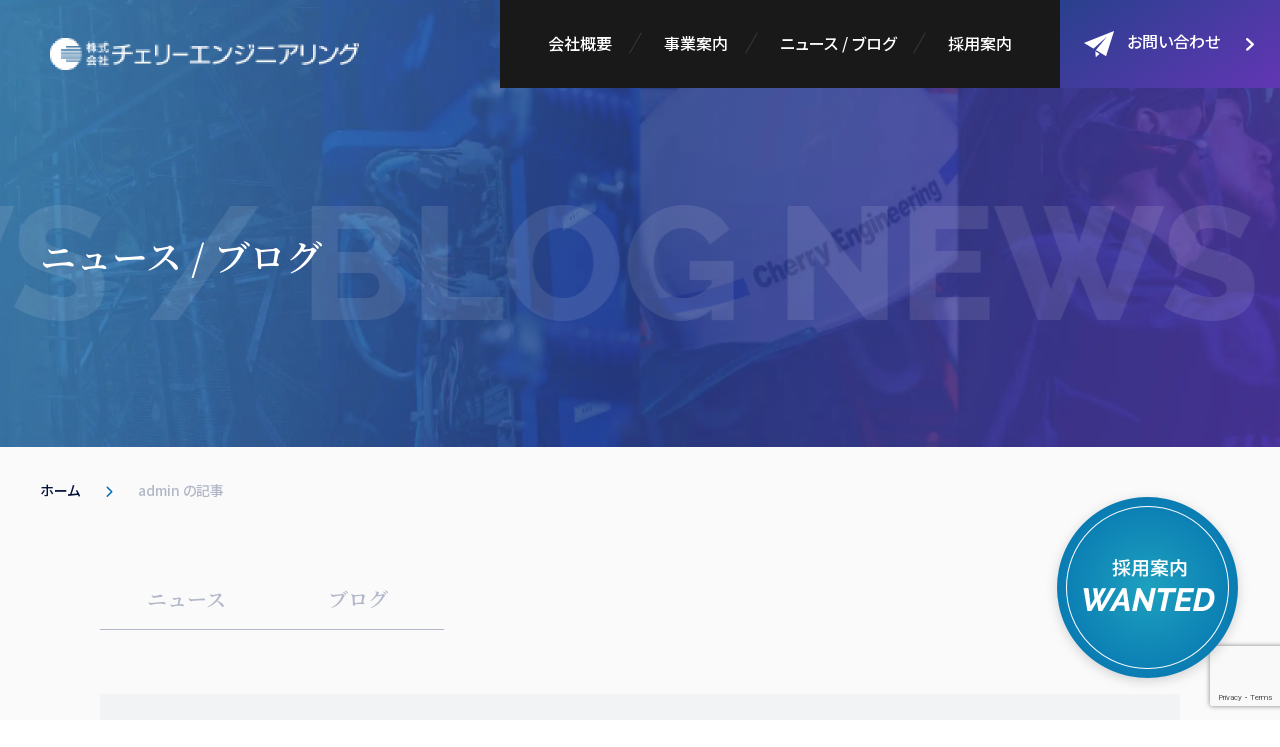

--- FILE ---
content_type: text/html; charset=UTF-8
request_url: https://cherry-engineering.com/author/cherry_admin/
body_size: 8414
content:
<!DOCTYPE html>
<html dir="ltr" lang="ja" prefix="og: https://ogp.me/ns#">
<head>
<meta charset="utf-8">

<meta name="viewport" content="width=device-width, user-scalable=no, initial-scale=1, maximum-scale=1" />
<link rel="stylesheet" type="text/css" href="https://cherry-engineering.com/wp2/wp-content/themes/cherry-engineering/assets/css/style.css">
<link rel="stylesheet" type="text/css" media="print" href="https://cherry-engineering.com/wp2/wp-content/themes/cherry-engineering/assets/css/print.css">
<link rel="preconnect" href="https://fonts.googleapis.com">
<link rel="preconnect" href="https://fonts.gstatic.com" crossorigin>
<link href="https://fonts.googleapis.com/css2?family=Noto+Sans+JP:wght@100..900&family=Noto+Serif+JP:wght@200..900&family=Poppins:ital,wght@0,100;0,200;0,300;0,400;0,500;0,600;0,700;0,800;0,900;1,100;1,200;1,300;1,400;1,500;1,600;1,700;1,800;1,900&family=Raleway:ital,wght@0,100..900;1,100..900&display=swap" rel="stylesheet">
	<style>img:is([sizes="auto" i], [sizes^="auto," i]) { contain-intrinsic-size: 3000px 1500px }</style>
	
		<!-- All in One SEO 4.8.2 - aioseo.com -->
		<title>admin | チェリーエンジニアリング</title>
	<meta name="robots" content="max-image-preview:large" />
	<link rel="canonical" href="https://cherry-engineering.com/author/cherry_admin/" />
	<meta name="generator" content="All in One SEO (AIOSEO) 4.8.2" />
		<script type="application/ld+json" class="aioseo-schema">
			{"@context":"https:\/\/schema.org","@graph":[{"@type":"BreadcrumbList","@id":"https:\/\/cherry-engineering.com\/author\/cherry_admin\/#breadcrumblist","itemListElement":[{"@type":"ListItem","@id":"https:\/\/cherry-engineering.com\/#listItem","position":1,"name":"\u5bb6","item":"https:\/\/cherry-engineering.com\/","nextItem":{"@type":"ListItem","@id":"https:\/\/cherry-engineering.com\/author\/cherry_admin\/#listItem","name":"admin"}},{"@type":"ListItem","@id":"https:\/\/cherry-engineering.com\/author\/cherry_admin\/#listItem","position":2,"name":"admin","previousItem":{"@type":"ListItem","@id":"https:\/\/cherry-engineering.com\/#listItem","name":"\u5bb6"}}]},{"@type":"Organization","@id":"https:\/\/cherry-engineering.com\/#organization","name":"\u30c1\u30a7\u30ea\u30fc\u30a8\u30f3\u30b8\u30cb\u30a2\u30ea\u30f3\u30b0","url":"https:\/\/cherry-engineering.com\/"},{"@type":"Person","@id":"https:\/\/cherry-engineering.com\/author\/cherry_admin\/#author","url":"https:\/\/cherry-engineering.com\/author\/cherry_admin\/","name":"admin","image":{"@type":"ImageObject","@id":"https:\/\/cherry-engineering.com\/author\/cherry_admin\/#authorImage","url":"https:\/\/secure.gravatar.com\/avatar\/95aea47abe4ed162afa696fd3699fb5cba04f1d267da0a41034505a55ead50fe?s=96&d=mm&r=g","width":96,"height":96,"caption":"admin"},"mainEntityOfPage":{"@id":"https:\/\/cherry-engineering.com\/author\/cherry_admin\/#profilepage"}},{"@type":"ProfilePage","@id":"https:\/\/cherry-engineering.com\/author\/cherry_admin\/#profilepage","url":"https:\/\/cherry-engineering.com\/author\/cherry_admin\/","name":"admin | \u30c1\u30a7\u30ea\u30fc\u30a8\u30f3\u30b8\u30cb\u30a2\u30ea\u30f3\u30b0","inLanguage":"ja","isPartOf":{"@id":"https:\/\/cherry-engineering.com\/#website"},"breadcrumb":{"@id":"https:\/\/cherry-engineering.com\/author\/cherry_admin\/#breadcrumblist"},"dateCreated":"2025-04-20T18:53:16+00:00","mainEntity":{"@id":"https:\/\/cherry-engineering.com\/author\/cherry_admin\/#author"}},{"@type":"WebSite","@id":"https:\/\/cherry-engineering.com\/#website","url":"https:\/\/cherry-engineering.com\/","name":"\u30c1\u30a7\u30ea\u30fc\u30a8\u30f3\u30b8\u30cb\u30a2\u30ea\u30f3\u30b0","inLanguage":"ja","publisher":{"@id":"https:\/\/cherry-engineering.com\/#organization"}}]}
		</script>
		<!-- All in One SEO -->

<link rel='dns-prefetch' href='//cdnjs.cloudflare.com' />
<link rel='dns-prefetch' href='//cdn.jsdelivr.net' />
<link rel='dns-prefetch' href='//unpkg.com' />
<link rel='dns-prefetch' href='//use.fontawesome.com' />
<link rel="alternate" type="application/rss+xml" title="チェリーエンジニアリング &raquo; admin による投稿のフィード" href="https://cherry-engineering.com/author/cherry_admin/feed/" />
<script type="text/javascript">
/* <![CDATA[ */
window._wpemojiSettings = {"baseUrl":"https:\/\/s.w.org\/images\/core\/emoji\/16.0.1\/72x72\/","ext":".png","svgUrl":"https:\/\/s.w.org\/images\/core\/emoji\/16.0.1\/svg\/","svgExt":".svg","source":{"concatemoji":"https:\/\/cherry-engineering.com\/wp2\/wp-includes\/js\/wp-emoji-release.min.js?ver=6.8.3"}};
/*! This file is auto-generated */
!function(s,n){var o,i,e;function c(e){try{var t={supportTests:e,timestamp:(new Date).valueOf()};sessionStorage.setItem(o,JSON.stringify(t))}catch(e){}}function p(e,t,n){e.clearRect(0,0,e.canvas.width,e.canvas.height),e.fillText(t,0,0);var t=new Uint32Array(e.getImageData(0,0,e.canvas.width,e.canvas.height).data),a=(e.clearRect(0,0,e.canvas.width,e.canvas.height),e.fillText(n,0,0),new Uint32Array(e.getImageData(0,0,e.canvas.width,e.canvas.height).data));return t.every(function(e,t){return e===a[t]})}function u(e,t){e.clearRect(0,0,e.canvas.width,e.canvas.height),e.fillText(t,0,0);for(var n=e.getImageData(16,16,1,1),a=0;a<n.data.length;a++)if(0!==n.data[a])return!1;return!0}function f(e,t,n,a){switch(t){case"flag":return n(e,"\ud83c\udff3\ufe0f\u200d\u26a7\ufe0f","\ud83c\udff3\ufe0f\u200b\u26a7\ufe0f")?!1:!n(e,"\ud83c\udde8\ud83c\uddf6","\ud83c\udde8\u200b\ud83c\uddf6")&&!n(e,"\ud83c\udff4\udb40\udc67\udb40\udc62\udb40\udc65\udb40\udc6e\udb40\udc67\udb40\udc7f","\ud83c\udff4\u200b\udb40\udc67\u200b\udb40\udc62\u200b\udb40\udc65\u200b\udb40\udc6e\u200b\udb40\udc67\u200b\udb40\udc7f");case"emoji":return!a(e,"\ud83e\udedf")}return!1}function g(e,t,n,a){var r="undefined"!=typeof WorkerGlobalScope&&self instanceof WorkerGlobalScope?new OffscreenCanvas(300,150):s.createElement("canvas"),o=r.getContext("2d",{willReadFrequently:!0}),i=(o.textBaseline="top",o.font="600 32px Arial",{});return e.forEach(function(e){i[e]=t(o,e,n,a)}),i}function t(e){var t=s.createElement("script");t.src=e,t.defer=!0,s.head.appendChild(t)}"undefined"!=typeof Promise&&(o="wpEmojiSettingsSupports",i=["flag","emoji"],n.supports={everything:!0,everythingExceptFlag:!0},e=new Promise(function(e){s.addEventListener("DOMContentLoaded",e,{once:!0})}),new Promise(function(t){var n=function(){try{var e=JSON.parse(sessionStorage.getItem(o));if("object"==typeof e&&"number"==typeof e.timestamp&&(new Date).valueOf()<e.timestamp+604800&&"object"==typeof e.supportTests)return e.supportTests}catch(e){}return null}();if(!n){if("undefined"!=typeof Worker&&"undefined"!=typeof OffscreenCanvas&&"undefined"!=typeof URL&&URL.createObjectURL&&"undefined"!=typeof Blob)try{var e="postMessage("+g.toString()+"("+[JSON.stringify(i),f.toString(),p.toString(),u.toString()].join(",")+"));",a=new Blob([e],{type:"text/javascript"}),r=new Worker(URL.createObjectURL(a),{name:"wpTestEmojiSupports"});return void(r.onmessage=function(e){c(n=e.data),r.terminate(),t(n)})}catch(e){}c(n=g(i,f,p,u))}t(n)}).then(function(e){for(var t in e)n.supports[t]=e[t],n.supports.everything=n.supports.everything&&n.supports[t],"flag"!==t&&(n.supports.everythingExceptFlag=n.supports.everythingExceptFlag&&n.supports[t]);n.supports.everythingExceptFlag=n.supports.everythingExceptFlag&&!n.supports.flag,n.DOMReady=!1,n.readyCallback=function(){n.DOMReady=!0}}).then(function(){return e}).then(function(){var e;n.supports.everything||(n.readyCallback(),(e=n.source||{}).concatemoji?t(e.concatemoji):e.wpemoji&&e.twemoji&&(t(e.twemoji),t(e.wpemoji)))}))}((window,document),window._wpemojiSettings);
/* ]]> */
</script>
<style id='wp-emoji-styles-inline-css' type='text/css'>

	img.wp-smiley, img.emoji {
		display: inline !important;
		border: none !important;
		box-shadow: none !important;
		height: 1em !important;
		width: 1em !important;
		margin: 0 0.07em !important;
		vertical-align: -0.1em !important;
		background: none !important;
		padding: 0 !important;
	}
</style>
<link rel='stylesheet' id='wp-block-library-css' href='https://cherry-engineering.com/wp2/wp-includes/css/dist/block-library/style.min.css?ver=6.8.3' type='text/css' media='all' />
<style id='classic-theme-styles-inline-css' type='text/css'>
/*! This file is auto-generated */
.wp-block-button__link{color:#fff;background-color:#32373c;border-radius:9999px;box-shadow:none;text-decoration:none;padding:calc(.667em + 2px) calc(1.333em + 2px);font-size:1.125em}.wp-block-file__button{background:#32373c;color:#fff;text-decoration:none}
</style>
<style id='global-styles-inline-css' type='text/css'>
:root{--wp--preset--aspect-ratio--square: 1;--wp--preset--aspect-ratio--4-3: 4/3;--wp--preset--aspect-ratio--3-4: 3/4;--wp--preset--aspect-ratio--3-2: 3/2;--wp--preset--aspect-ratio--2-3: 2/3;--wp--preset--aspect-ratio--16-9: 16/9;--wp--preset--aspect-ratio--9-16: 9/16;--wp--preset--color--black: #000000;--wp--preset--color--cyan-bluish-gray: #abb8c3;--wp--preset--color--white: #ffffff;--wp--preset--color--pale-pink: #f78da7;--wp--preset--color--vivid-red: #cf2e2e;--wp--preset--color--luminous-vivid-orange: #ff6900;--wp--preset--color--luminous-vivid-amber: #fcb900;--wp--preset--color--light-green-cyan: #7bdcb5;--wp--preset--color--vivid-green-cyan: #00d084;--wp--preset--color--pale-cyan-blue: #8ed1fc;--wp--preset--color--vivid-cyan-blue: #0693e3;--wp--preset--color--vivid-purple: #9b51e0;--wp--preset--gradient--vivid-cyan-blue-to-vivid-purple: linear-gradient(135deg,rgba(6,147,227,1) 0%,rgb(155,81,224) 100%);--wp--preset--gradient--light-green-cyan-to-vivid-green-cyan: linear-gradient(135deg,rgb(122,220,180) 0%,rgb(0,208,130) 100%);--wp--preset--gradient--luminous-vivid-amber-to-luminous-vivid-orange: linear-gradient(135deg,rgba(252,185,0,1) 0%,rgba(255,105,0,1) 100%);--wp--preset--gradient--luminous-vivid-orange-to-vivid-red: linear-gradient(135deg,rgba(255,105,0,1) 0%,rgb(207,46,46) 100%);--wp--preset--gradient--very-light-gray-to-cyan-bluish-gray: linear-gradient(135deg,rgb(238,238,238) 0%,rgb(169,184,195) 100%);--wp--preset--gradient--cool-to-warm-spectrum: linear-gradient(135deg,rgb(74,234,220) 0%,rgb(151,120,209) 20%,rgb(207,42,186) 40%,rgb(238,44,130) 60%,rgb(251,105,98) 80%,rgb(254,248,76) 100%);--wp--preset--gradient--blush-light-purple: linear-gradient(135deg,rgb(255,206,236) 0%,rgb(152,150,240) 100%);--wp--preset--gradient--blush-bordeaux: linear-gradient(135deg,rgb(254,205,165) 0%,rgb(254,45,45) 50%,rgb(107,0,62) 100%);--wp--preset--gradient--luminous-dusk: linear-gradient(135deg,rgb(255,203,112) 0%,rgb(199,81,192) 50%,rgb(65,88,208) 100%);--wp--preset--gradient--pale-ocean: linear-gradient(135deg,rgb(255,245,203) 0%,rgb(182,227,212) 50%,rgb(51,167,181) 100%);--wp--preset--gradient--electric-grass: linear-gradient(135deg,rgb(202,248,128) 0%,rgb(113,206,126) 100%);--wp--preset--gradient--midnight: linear-gradient(135deg,rgb(2,3,129) 0%,rgb(40,116,252) 100%);--wp--preset--font-size--small: 13px;--wp--preset--font-size--medium: 20px;--wp--preset--font-size--large: 36px;--wp--preset--font-size--x-large: 42px;--wp--preset--spacing--20: 0.44rem;--wp--preset--spacing--30: 0.67rem;--wp--preset--spacing--40: 1rem;--wp--preset--spacing--50: 1.5rem;--wp--preset--spacing--60: 2.25rem;--wp--preset--spacing--70: 3.38rem;--wp--preset--spacing--80: 5.06rem;--wp--preset--shadow--natural: 6px 6px 9px rgba(0, 0, 0, 0.2);--wp--preset--shadow--deep: 12px 12px 50px rgba(0, 0, 0, 0.4);--wp--preset--shadow--sharp: 6px 6px 0px rgba(0, 0, 0, 0.2);--wp--preset--shadow--outlined: 6px 6px 0px -3px rgba(255, 255, 255, 1), 6px 6px rgba(0, 0, 0, 1);--wp--preset--shadow--crisp: 6px 6px 0px rgba(0, 0, 0, 1);}:where(.is-layout-flex){gap: 0.5em;}:where(.is-layout-grid){gap: 0.5em;}body .is-layout-flex{display: flex;}.is-layout-flex{flex-wrap: wrap;align-items: center;}.is-layout-flex > :is(*, div){margin: 0;}body .is-layout-grid{display: grid;}.is-layout-grid > :is(*, div){margin: 0;}:where(.wp-block-columns.is-layout-flex){gap: 2em;}:where(.wp-block-columns.is-layout-grid){gap: 2em;}:where(.wp-block-post-template.is-layout-flex){gap: 1.25em;}:where(.wp-block-post-template.is-layout-grid){gap: 1.25em;}.has-black-color{color: var(--wp--preset--color--black) !important;}.has-cyan-bluish-gray-color{color: var(--wp--preset--color--cyan-bluish-gray) !important;}.has-white-color{color: var(--wp--preset--color--white) !important;}.has-pale-pink-color{color: var(--wp--preset--color--pale-pink) !important;}.has-vivid-red-color{color: var(--wp--preset--color--vivid-red) !important;}.has-luminous-vivid-orange-color{color: var(--wp--preset--color--luminous-vivid-orange) !important;}.has-luminous-vivid-amber-color{color: var(--wp--preset--color--luminous-vivid-amber) !important;}.has-light-green-cyan-color{color: var(--wp--preset--color--light-green-cyan) !important;}.has-vivid-green-cyan-color{color: var(--wp--preset--color--vivid-green-cyan) !important;}.has-pale-cyan-blue-color{color: var(--wp--preset--color--pale-cyan-blue) !important;}.has-vivid-cyan-blue-color{color: var(--wp--preset--color--vivid-cyan-blue) !important;}.has-vivid-purple-color{color: var(--wp--preset--color--vivid-purple) !important;}.has-black-background-color{background-color: var(--wp--preset--color--black) !important;}.has-cyan-bluish-gray-background-color{background-color: var(--wp--preset--color--cyan-bluish-gray) !important;}.has-white-background-color{background-color: var(--wp--preset--color--white) !important;}.has-pale-pink-background-color{background-color: var(--wp--preset--color--pale-pink) !important;}.has-vivid-red-background-color{background-color: var(--wp--preset--color--vivid-red) !important;}.has-luminous-vivid-orange-background-color{background-color: var(--wp--preset--color--luminous-vivid-orange) !important;}.has-luminous-vivid-amber-background-color{background-color: var(--wp--preset--color--luminous-vivid-amber) !important;}.has-light-green-cyan-background-color{background-color: var(--wp--preset--color--light-green-cyan) !important;}.has-vivid-green-cyan-background-color{background-color: var(--wp--preset--color--vivid-green-cyan) !important;}.has-pale-cyan-blue-background-color{background-color: var(--wp--preset--color--pale-cyan-blue) !important;}.has-vivid-cyan-blue-background-color{background-color: var(--wp--preset--color--vivid-cyan-blue) !important;}.has-vivid-purple-background-color{background-color: var(--wp--preset--color--vivid-purple) !important;}.has-black-border-color{border-color: var(--wp--preset--color--black) !important;}.has-cyan-bluish-gray-border-color{border-color: var(--wp--preset--color--cyan-bluish-gray) !important;}.has-white-border-color{border-color: var(--wp--preset--color--white) !important;}.has-pale-pink-border-color{border-color: var(--wp--preset--color--pale-pink) !important;}.has-vivid-red-border-color{border-color: var(--wp--preset--color--vivid-red) !important;}.has-luminous-vivid-orange-border-color{border-color: var(--wp--preset--color--luminous-vivid-orange) !important;}.has-luminous-vivid-amber-border-color{border-color: var(--wp--preset--color--luminous-vivid-amber) !important;}.has-light-green-cyan-border-color{border-color: var(--wp--preset--color--light-green-cyan) !important;}.has-vivid-green-cyan-border-color{border-color: var(--wp--preset--color--vivid-green-cyan) !important;}.has-pale-cyan-blue-border-color{border-color: var(--wp--preset--color--pale-cyan-blue) !important;}.has-vivid-cyan-blue-border-color{border-color: var(--wp--preset--color--vivid-cyan-blue) !important;}.has-vivid-purple-border-color{border-color: var(--wp--preset--color--vivid-purple) !important;}.has-vivid-cyan-blue-to-vivid-purple-gradient-background{background: var(--wp--preset--gradient--vivid-cyan-blue-to-vivid-purple) !important;}.has-light-green-cyan-to-vivid-green-cyan-gradient-background{background: var(--wp--preset--gradient--light-green-cyan-to-vivid-green-cyan) !important;}.has-luminous-vivid-amber-to-luminous-vivid-orange-gradient-background{background: var(--wp--preset--gradient--luminous-vivid-amber-to-luminous-vivid-orange) !important;}.has-luminous-vivid-orange-to-vivid-red-gradient-background{background: var(--wp--preset--gradient--luminous-vivid-orange-to-vivid-red) !important;}.has-very-light-gray-to-cyan-bluish-gray-gradient-background{background: var(--wp--preset--gradient--very-light-gray-to-cyan-bluish-gray) !important;}.has-cool-to-warm-spectrum-gradient-background{background: var(--wp--preset--gradient--cool-to-warm-spectrum) !important;}.has-blush-light-purple-gradient-background{background: var(--wp--preset--gradient--blush-light-purple) !important;}.has-blush-bordeaux-gradient-background{background: var(--wp--preset--gradient--blush-bordeaux) !important;}.has-luminous-dusk-gradient-background{background: var(--wp--preset--gradient--luminous-dusk) !important;}.has-pale-ocean-gradient-background{background: var(--wp--preset--gradient--pale-ocean) !important;}.has-electric-grass-gradient-background{background: var(--wp--preset--gradient--electric-grass) !important;}.has-midnight-gradient-background{background: var(--wp--preset--gradient--midnight) !important;}.has-small-font-size{font-size: var(--wp--preset--font-size--small) !important;}.has-medium-font-size{font-size: var(--wp--preset--font-size--medium) !important;}.has-large-font-size{font-size: var(--wp--preset--font-size--large) !important;}.has-x-large-font-size{font-size: var(--wp--preset--font-size--x-large) !important;}
:where(.wp-block-post-template.is-layout-flex){gap: 1.25em;}:where(.wp-block-post-template.is-layout-grid){gap: 1.25em;}
:where(.wp-block-columns.is-layout-flex){gap: 2em;}:where(.wp-block-columns.is-layout-grid){gap: 2em;}
:root :where(.wp-block-pullquote){font-size: 1.5em;line-height: 1.6;}
</style>
<link rel='stylesheet' id='contact-form-7-css' href='https://cherry-engineering.com/wp2/wp-content/plugins/contact-form-7/includes/css/styles.css?ver=6.0.6' type='text/css' media='all' />
<link rel='stylesheet' id='base_style-css' href='https://cherry-engineering.com/wp2/wp-content/themes/cherry-engineering/style.css?ver=1768524549' type='text/css' media='all' />
<link rel='stylesheet' id='design_style-css' href='https://cherry-engineering.com/wp2/wp-content/themes/cherry-engineering/assets/css/design.css?ver=1768524549' type='text/css' media='all' />
<link rel='stylesheet' id='slicktheme-style-css' href='https://cdn.jsdelivr.net/npm/slick-carousel@1.8.1/slick/slick-theme.min.css?ver=1.8.1' type='text/css' media='all' />
<link rel='stylesheet' id='slick-style-css' href='https://cdn.jsdelivr.net/npm/slick-carousel@1.8.1/slick/slick.min.css?ver=1.8.1' type='text/css' media='all' />
<link rel='stylesheet' id='my-drawer-style-css' href='https://cdnjs.cloudflare.com/ajax/libs/drawer/3.2.1/css/drawer.min.css?ver=3.2.1' type='text/css' media='all' />
<link rel='stylesheet' id='scroll-hint-style-css' href='https://unpkg.com/scroll-hint@latest/css/scroll-hint.css?ver=6.8.3' type='text/css' media='all' />
<link rel='stylesheet' id='font-awesome-css' href='https://use.fontawesome.com/releases/v6.0.0/css/all.css?ver=6.0.0' type='text/css' media='all' />
<link rel='stylesheet' id='wp-pagenavi-css' href='https://cherry-engineering.com/wp2/wp-content/plugins/wp-pagenavi/pagenavi-css.css?ver=2.70' type='text/css' media='all' />
<script type="text/javascript" src="//cdnjs.cloudflare.com/ajax/libs/jquery/1.11.3/jquery.min.js?ver=1.11.3" id="jquery-js"></script>
<link rel="https://api.w.org/" href="https://cherry-engineering.com/wp-json/" /><link rel="alternate" title="JSON" type="application/json" href="https://cherry-engineering.com/wp-json/wp/v2/users/1" /><link rel="EditURI" type="application/rsd+xml" title="RSD" href="https://cherry-engineering.com/wp2/xmlrpc.php?rsd" />
<noscript><style>.lazyload[data-src]{display:none !important;}</style></noscript><style>.lazyload{background-image:none !important;}.lazyload:before{background-image:none !important;}</style><link rel="icon" href="https://cherry-engineering.com/wp2/wp-content/uploads/2025/04/cropped-icon-192x192-1-150x150.png" sizes="32x32" />
<link rel="icon" href="https://cherry-engineering.com/wp2/wp-content/uploads/2025/04/cropped-icon-192x192-1.png" sizes="192x192" />
<link rel="apple-touch-icon" href="https://cherry-engineering.com/wp2/wp-content/uploads/2025/04/cropped-icon-192x192-1.png" />
<meta name="msapplication-TileImage" content="https://cherry-engineering.com/wp2/wp-content/uploads/2025/04/cropped-icon-192x192-1.png" />
</head>
<!-- Google tag (gtag.js) -->
<script async src="https://www.googletagmanager.com/gtag/js?id=G-NVYNF193X6"></script>
<script>
  window.dataLayer = window.dataLayer || [];
  function gtag(){dataLayer.push(arguments);}
  gtag('js', new Date());

  gtag('config', 'G-NVYNF193X6');
</script>
<body class="archive author author-cherry_admin author-1 wp-theme-cherry-engineering original drawer drawer--left">
<div id="Wrapper">
	<header class="global-header">
		<div class="global-nav">
						<div class="header_logo">
							<a href='https://cherry-engineering.com/' rel='home'><img src="[data-uri]" alt="チェリーエンジニアリング" title="" data-src="https://cherry-engineering.com/wp2/wp-content/themes/cherry-engineering/assets/img/logo_w.png" decoding="async" class="lazyload" data-eio-rwidth="618" data-eio-rheight="64"><noscript><img src="https://cherry-engineering.com/wp2/wp-content/themes/cherry-engineering/assets/img/logo_w.png" alt="チェリーエンジニアリング" title="" data-eio="l"></noscript></a>
						</div>
						<div class="header-nav">
				<div class="nav-toggle drawer-toggle drawer-hamburger"><span class="drawer-hamburger-icon"></span></div>
				<nav class="drawer-nav" role="navigation">
					<ul class="drawer-menu">
						<li><a href="https://cherry-engineering.com/profile/">会社概要</a></li>
						<li><a href="https://cherry-engineering.com/service/">事業案内</a></li>
						<li><a href="https://cherry-engineering.com/news/">ニュース / ブログ</a></li>
						<li><a href="https://cherry-engineering.com/recruit/">採用案内</a></li>
					</ul>
				</nav>
				<ul class="header-contact pc">
					<li><a href="https://cherry-engineering.com/contact/"><span><img src="[data-uri]" alt="mail" title="" data-src="https://cherry-engineering.com/wp2/wp-content/themes/cherry-engineering/assets/img/icon/mail.svg" decoding="async" class="lazyload"><noscript><img src="https://cherry-engineering.com/wp2/wp-content/themes/cherry-engineering/assets/img/icon/mail.svg" alt="mail" title="" data-eio="l"></noscript></span>お問い合わせ</a></li>
				</ul>
				<ul class="header-contact sp">
					<li><a href="https://cherry-engineering.com/contact/"><span><img src="[data-uri]" alt="mail" title="" data-src="https://cherry-engineering.com/wp2/wp-content/themes/cherry-engineering/assets/img/icon/mail.svg" decoding="async" class="lazyload"><noscript><img src="https://cherry-engineering.com/wp2/wp-content/themes/cherry-engineering/assets/img/icon/mail.svg" alt="mail" title="" data-eio="l"></noscript></span>問合わせ</a></li>
				</ul>
			</div>
		</div>
	</header>
	<div id="Content">	<section class="page-wrap">
		<section class="page-view">
			<div class="decoration-text-container">
				<div class="decoration-text">
					<div>NEWS / BLOG NEWS / BLOG</div>
					<div>NEWS / BLOG NEWS / BLOG</div>
				</div>
			</div>
			<div class="view-ttl inner-wrap">
				<h1 class="inview">ニュース / ブログ</h1>
			</div>
		</section>
		<div class="breadcrumbs" typeof="BreadcrumbList" vocab="https://schema.org/">
			<div class="inner-wrap">
				<!-- Breadcrumb NavXT 7.4.1 -->
<span property="itemListElement" typeof="ListItem"><a property="item" typeof="WebPage" title="チェリーエンジニアリングへ移動する" href="https://cherry-engineering.com" class="home" ><span property="name">ホーム</span></a><meta property="position" content="1"></span><i class="fa-solid fa-chevron-right"></i><span class="author current-item">admin の記事</span>			</div>
		</div>
		<section class="page-guide news-guide">
			<div class="inner inview fadeIn">
				<ul class="category-nav flex">
										<li class="news">
						<a class="" href="https://cherry-engineering.com/category/news/">ニュース</a>
					</li>
										<li class="blog">
						<a class="" href="https://cherry-engineering.com/category/blog/">ブログ</a>
					</li>
														</ul>
				<div class="news-list">
										<dl class="news-items">
						<a href="https://cherry-engineering.com/265/">
							<dt>
								<p class="date">2025.06.04</p>
								<ul class="category"><li>ニュース</li></ul>							</dt>
							<dd>WEBサイトリニューアルのお知らせ</dd>
						</a>
					</dl>
									</div>
				<div class='wp-pagenavi' role='navigation'>
<span aria-current='page' class='current'>1</span>
</div>							</div>
		</section>
		<section class="contens-contact-guide">
	<div class="inner inview fadeIn">
		<h2>まずは私たちに<br class="sp_br">ご相談ください</h2>
		<p class="p-text">
			一般的な機械だけでなく、世界的にも限られたメーカーのみが製造している大型機械なども対応可能です。<br />
			工事の際に排出される産業廃棄物処理までワンストップで行います。
		</p>
		<div class="contact-block flex_wrap items_center">
			<div class="tel-grid">
				<ul class="tel pc">
					<li><span>Tel</span><a href="tel:042-764-5001">042-764-5001</a></li>
				</ul>
				<ul class="tel sp">
					<li><a href="tel:042-764-5001">お電話はこちら</a></li>
				</ul>
				<p class="hours"><span>営業時間</span>平日8:30-17:30　土日祝休業</p>
			</div>
			<div class="contact-grid">
				<ul class="contact-btn">
					<li><a href="https://cherry-engineering.com/contact/">お問い合わせフォーム</a></li>
				</ul>
			</div>
		</div>
	</div>
</section>	</section>
</div>
	<footer class="footer">
		<div class="footer-top">
			<div class="inner-wrap flex_wrap flex_between items_center">
				<div class="footer-logo">
					<a href="https://cherry-engineering.com/">
						<img src="[data-uri]" alt="チェリーエンジニアリング" title="" data-src="https://cherry-engineering.com/wp2/wp-content/themes/cherry-engineering/assets/img/logo.png" decoding="async" class="lazyload" data-eio-rwidth="618" data-eio-rheight="64"><noscript><img src="https://cherry-engineering.com/wp2/wp-content/themes/cherry-engineering/assets/img/logo.png" alt="チェリーエンジニアリング" title="" data-eio="l"></noscript>
					</a>
				</div>
				<div class="footer-nav flex_wrap items_center">
					<ul class="nav flex_wrap">
						<li><a href="https://cherry-engineering.com/profile/">会社概要</a></li>
						<li><a href="https://cherry-engineering.com/service/">事業案内</a></li>
						<li><a href="https://cherry-engineering.com/news/">ニュース / ブログ</a></li>
						<li><a href="https://cherry-engineering.com/recruit/">採用案内</a></li>
						<li><a href="https://cherry-engineering.com/contact/">お問い合わせ</a></li>
						<li></li>
					</ul>
					<ul class="sns-nav">
						<li><a href="https://www.instagram.com/_cherry__eng?igsh=MTVlcGJkcjh4ZmVydA==" target="_blank"><img src="[data-uri]" alt="instagram" title="" data-src="https://cherry-engineering.com/wp2/wp-content/themes/cherry-engineering/assets/img/instagram_icon.svg" decoding="async" class="lazyload"><noscript><img src="https://cherry-engineering.com/wp2/wp-content/themes/cherry-engineering/assets/img/instagram_icon.svg" alt="instagram" title="" data-eio="l"></noscript></a></li>
					</ul>
				</div>
			</div>
		</div>
		<div class="footer-address">
			<div class="inner-wrap">
				<div class="flex_wrap flex_between">
					<div class="address-grid">
						<div class="address-items">
							<h4>本 社</h4>
							<p class="address"><a href="https://maps.app.goo.gl/oKJtJAGu18sijhNS8" target="_blank">〒252-0243　<br class="sp_br">神奈川県相模原市中央区上溝1-13-12</a></p>
							<ul class="tel_btn flex">
								<li>TEL：<a href="tel:042-764-5001">042-764-5001</a></li>
								<li>FAX：042-764-5002</li>
							</ul>
						</div>
						<div class="address-items">
							<h4>本社工場</h4>
							<p class="address"><a href="https://maps.app.goo.gl/ZxNXM6MEniKxnVrL7" target="_blank">〒252-0244　<br class="sp_br">神奈川県相模原市中央区田名3986-28</a></p>
							<ul class="tel_btn flex">
								<li>TEL：<a href="tel:042-707-2380">042-707-2380</a></li>
								<li>FAX：042-707-2381</li>
							</ul>
						</div>
					</div>
					<div class="address-grid">
						<div class="address-items">
							<h4>千葉営業所</h4>
							<p class="address"><a href="https://maps.app.goo.gl/kaciGvvxzbZYjKXj9" target="_blank">〒260-0822　<br class="sp_br">千葉県千葉市中央区蘇我2-30-25</a></p>
							<ul class="tel_btn flex">
								<li>TEL：<a href="tel:043-488-6126">043-488-6126</a></li>
								<li>FAX：043-488-6127</li>
							</ul>
						</div>
						<div class="address-items">
							<h4>静岡営業所</h4>
							<p class="address"><a href="https://maps.app.goo.gl/3otU49hZDFEmxnXS9" target="_blank">〒436-0079 <br class="sp_br">静岡県掛川市掛川1065-4</a></p>
							<ul class="tel_btn flex">
								<li>TEL：<a href="tel:0537-29-5745">0537-29-5745</a></li>
								<li>FAX：0537-29-5746</li>
							</ul>
						</div>
					</div>
					<div class="address-grid">
						<div class="address-items">
							<h4>名古屋営業所</h4>
							<p class="address"><a href="https://maps.app.goo.gl/joJnwngAiEyUUNX47" target="_blank">〒455-0814 <br class="sp_br">愛知県名古屋市港区善南町40</a></p>
							<ul class="tel_btn flex">
								<li>TEL：<a href="tel:052-355-8631">052-355-8631</a></li>
								<li>FAX：052-355-8632</li>
							</ul>
						</div>
						<div class="address-items">
							<h4>尼崎営業所</h4>
							<p class="address"><a href="https://maps.app.goo.gl/8emKnmYRatfPZ4Cn9" target="_blank">〒661-0025 <br class="sp_br">兵庫県尼崎市立花町3-4-32</a></p>
							<ul class="tel_btn flex">
								<li>TEL：<a href="tel:06-4950-6442">06-4950-6442</a></li>
								<li>FAX：06-4950-6443</li>
							</ul>
						</div>
					</div>
				</div>
				<p class="copy">Copyright 2025 チェリーエンジニアリング</p>
			</div>
		</div>
	</footer>
			<a class="fixed-btn" href="https://cherry-engineering.com/recruit/">
			<img src="[data-uri]" alt="採用案内" title="" data-src="https://cherry-engineering.com/wp2/wp-content/themes/cherry-engineering/assets/img/recruit_btn.png" decoding="async" class="lazyload" data-eio-rwidth="362" data-eio-rheight="362"><noscript><img src="https://cherry-engineering.com/wp2/wp-content/themes/cherry-engineering/assets/img/recruit_btn.png" alt="採用案内" title="" data-eio="l"></noscript>
		</a>
	</div>
<script type="speculationrules">
{"prefetch":[{"source":"document","where":{"and":[{"href_matches":"\/*"},{"not":{"href_matches":["\/wp2\/wp-*.php","\/wp2\/wp-admin\/*","\/wp2\/wp-content\/uploads\/*","\/wp2\/wp-content\/*","\/wp2\/wp-content\/plugins\/*","\/wp2\/wp-content\/themes\/cherry-engineering\/*","\/*\\?(.+)"]}},{"not":{"selector_matches":"a[rel~=\"nofollow\"]"}},{"not":{"selector_matches":".no-prefetch, .no-prefetch a"}}]},"eagerness":"conservative"}]}
</script>
<script type="text/javascript" id="eio-lazy-load-js-before">
/* <![CDATA[ */
var eio_lazy_vars = {"exactdn_domain":"","skip_autoscale":0,"threshold":0,"use_dpr":1};
/* ]]> */
</script>
<script type="text/javascript" src="https://cherry-engineering.com/wp2/wp-content/plugins/ewww-image-optimizer/includes/lazysizes.min.js?ver=814" id="eio-lazy-load-js" async="async" data-wp-strategy="async"></script>
<script type="text/javascript" src="https://cherry-engineering.com/wp2/wp-includes/js/dist/hooks.min.js?ver=4d63a3d491d11ffd8ac6" id="wp-hooks-js"></script>
<script type="text/javascript" src="https://cherry-engineering.com/wp2/wp-includes/js/dist/i18n.min.js?ver=5e580eb46a90c2b997e6" id="wp-i18n-js"></script>
<script type="text/javascript" id="wp-i18n-js-after">
/* <![CDATA[ */
wp.i18n.setLocaleData( { 'text direction\u0004ltr': [ 'ltr' ] } );
/* ]]> */
</script>
<script type="text/javascript" src="https://cherry-engineering.com/wp2/wp-content/plugins/contact-form-7/includes/swv/js/index.js?ver=6.0.6" id="swv-js"></script>
<script type="text/javascript" id="contact-form-7-js-translations">
/* <![CDATA[ */
( function( domain, translations ) {
	var localeData = translations.locale_data[ domain ] || translations.locale_data.messages;
	localeData[""].domain = domain;
	wp.i18n.setLocaleData( localeData, domain );
} )( "contact-form-7", {"translation-revision-date":"2025-04-11 06:42:50+0000","generator":"GlotPress\/4.0.1","domain":"messages","locale_data":{"messages":{"":{"domain":"messages","plural-forms":"nplurals=1; plural=0;","lang":"ja_JP"},"This contact form is placed in the wrong place.":["\u3053\u306e\u30b3\u30f3\u30bf\u30af\u30c8\u30d5\u30a9\u30fc\u30e0\u306f\u9593\u9055\u3063\u305f\u4f4d\u7f6e\u306b\u7f6e\u304b\u308c\u3066\u3044\u307e\u3059\u3002"],"Error:":["\u30a8\u30e9\u30fc:"]}},"comment":{"reference":"includes\/js\/index.js"}} );
/* ]]> */
</script>
<script type="text/javascript" id="contact-form-7-js-before">
/* <![CDATA[ */
var wpcf7 = {
    "api": {
        "root": "https:\/\/cherry-engineering.com\/wp-json\/",
        "namespace": "contact-form-7\/v1"
    }
};
/* ]]> */
</script>
<script type="text/javascript" src="https://cherry-engineering.com/wp2/wp-content/plugins/contact-form-7/includes/js/index.js?ver=6.0.6" id="contact-form-7-js"></script>
<script type="text/javascript" src="https://cdnjs.cloudflare.com/ajax/libs/iScroll/5.1.3/iscroll.min.js?ver=5.1.3" id="my-scroll-js-js"></script>
<script type="text/javascript" src="https://cdnjs.cloudflare.com/ajax/libs/drawer/3.2.1/js/drawer.min.js?ver=3.2.1" id="my-drawer-js-js"></script>
<script type="text/javascript" src="https://cdn.jsdelivr.net/npm/slick-carousel@1.8.1/slick/slick.min.js?ver=1.8.1" id="slick-script-js"></script>
<script type="text/javascript" src="https://unpkg.com/scroll-hint@latest/js/scroll-hint.min.js?ver=6.8.3" id="scroll-hint-script-js"></script>
<script type="text/javascript" src="https://cdnjs.cloudflare.com/ajax/libs/protonet-jquery.inview/1.1.2/jquery.inview.min.js?ver=6.8.3" id="inview-js-js"></script>
<script type="text/javascript" src="https://cherry-engineering.com/wp2/wp-content/themes/cherry-engineering/assets/js/common.js?ver=6.8.3" id="common-script-js"></script>
<script type="text/javascript" src="https://www.google.com/recaptcha/api.js?render=6LcCEFMrAAAAAMosGRa0ErlQXQAZfDDsbFKOQ0eu&amp;ver=3.0" id="google-recaptcha-js"></script>
<script type="text/javascript" src="https://cherry-engineering.com/wp2/wp-includes/js/dist/vendor/wp-polyfill.min.js?ver=3.15.0" id="wp-polyfill-js"></script>
<script type="text/javascript" id="wpcf7-recaptcha-js-before">
/* <![CDATA[ */
var wpcf7_recaptcha = {
    "sitekey": "6LcCEFMrAAAAAMosGRa0ErlQXQAZfDDsbFKOQ0eu",
    "actions": {
        "homepage": "homepage",
        "contactform": "contactform"
    }
};
/* ]]> */
</script>
<script type="text/javascript" src="https://cherry-engineering.com/wp2/wp-content/plugins/contact-form-7/modules/recaptcha/index.js?ver=6.0.6" id="wpcf7-recaptcha-js"></script>
</body>
</html>


--- FILE ---
content_type: text/html; charset=utf-8
request_url: https://www.google.com/recaptcha/api2/anchor?ar=1&k=6LcCEFMrAAAAAMosGRa0ErlQXQAZfDDsbFKOQ0eu&co=aHR0cHM6Ly9jaGVycnktZW5naW5lZXJpbmcuY29tOjQ0Mw..&hl=en&v=PoyoqOPhxBO7pBk68S4YbpHZ&size=invisible&anchor-ms=20000&execute-ms=30000&cb=yehggwdscbwn
body_size: 48888
content:
<!DOCTYPE HTML><html dir="ltr" lang="en"><head><meta http-equiv="Content-Type" content="text/html; charset=UTF-8">
<meta http-equiv="X-UA-Compatible" content="IE=edge">
<title>reCAPTCHA</title>
<style type="text/css">
/* cyrillic-ext */
@font-face {
  font-family: 'Roboto';
  font-style: normal;
  font-weight: 400;
  font-stretch: 100%;
  src: url(//fonts.gstatic.com/s/roboto/v48/KFO7CnqEu92Fr1ME7kSn66aGLdTylUAMa3GUBHMdazTgWw.woff2) format('woff2');
  unicode-range: U+0460-052F, U+1C80-1C8A, U+20B4, U+2DE0-2DFF, U+A640-A69F, U+FE2E-FE2F;
}
/* cyrillic */
@font-face {
  font-family: 'Roboto';
  font-style: normal;
  font-weight: 400;
  font-stretch: 100%;
  src: url(//fonts.gstatic.com/s/roboto/v48/KFO7CnqEu92Fr1ME7kSn66aGLdTylUAMa3iUBHMdazTgWw.woff2) format('woff2');
  unicode-range: U+0301, U+0400-045F, U+0490-0491, U+04B0-04B1, U+2116;
}
/* greek-ext */
@font-face {
  font-family: 'Roboto';
  font-style: normal;
  font-weight: 400;
  font-stretch: 100%;
  src: url(//fonts.gstatic.com/s/roboto/v48/KFO7CnqEu92Fr1ME7kSn66aGLdTylUAMa3CUBHMdazTgWw.woff2) format('woff2');
  unicode-range: U+1F00-1FFF;
}
/* greek */
@font-face {
  font-family: 'Roboto';
  font-style: normal;
  font-weight: 400;
  font-stretch: 100%;
  src: url(//fonts.gstatic.com/s/roboto/v48/KFO7CnqEu92Fr1ME7kSn66aGLdTylUAMa3-UBHMdazTgWw.woff2) format('woff2');
  unicode-range: U+0370-0377, U+037A-037F, U+0384-038A, U+038C, U+038E-03A1, U+03A3-03FF;
}
/* math */
@font-face {
  font-family: 'Roboto';
  font-style: normal;
  font-weight: 400;
  font-stretch: 100%;
  src: url(//fonts.gstatic.com/s/roboto/v48/KFO7CnqEu92Fr1ME7kSn66aGLdTylUAMawCUBHMdazTgWw.woff2) format('woff2');
  unicode-range: U+0302-0303, U+0305, U+0307-0308, U+0310, U+0312, U+0315, U+031A, U+0326-0327, U+032C, U+032F-0330, U+0332-0333, U+0338, U+033A, U+0346, U+034D, U+0391-03A1, U+03A3-03A9, U+03B1-03C9, U+03D1, U+03D5-03D6, U+03F0-03F1, U+03F4-03F5, U+2016-2017, U+2034-2038, U+203C, U+2040, U+2043, U+2047, U+2050, U+2057, U+205F, U+2070-2071, U+2074-208E, U+2090-209C, U+20D0-20DC, U+20E1, U+20E5-20EF, U+2100-2112, U+2114-2115, U+2117-2121, U+2123-214F, U+2190, U+2192, U+2194-21AE, U+21B0-21E5, U+21F1-21F2, U+21F4-2211, U+2213-2214, U+2216-22FF, U+2308-230B, U+2310, U+2319, U+231C-2321, U+2336-237A, U+237C, U+2395, U+239B-23B7, U+23D0, U+23DC-23E1, U+2474-2475, U+25AF, U+25B3, U+25B7, U+25BD, U+25C1, U+25CA, U+25CC, U+25FB, U+266D-266F, U+27C0-27FF, U+2900-2AFF, U+2B0E-2B11, U+2B30-2B4C, U+2BFE, U+3030, U+FF5B, U+FF5D, U+1D400-1D7FF, U+1EE00-1EEFF;
}
/* symbols */
@font-face {
  font-family: 'Roboto';
  font-style: normal;
  font-weight: 400;
  font-stretch: 100%;
  src: url(//fonts.gstatic.com/s/roboto/v48/KFO7CnqEu92Fr1ME7kSn66aGLdTylUAMaxKUBHMdazTgWw.woff2) format('woff2');
  unicode-range: U+0001-000C, U+000E-001F, U+007F-009F, U+20DD-20E0, U+20E2-20E4, U+2150-218F, U+2190, U+2192, U+2194-2199, U+21AF, U+21E6-21F0, U+21F3, U+2218-2219, U+2299, U+22C4-22C6, U+2300-243F, U+2440-244A, U+2460-24FF, U+25A0-27BF, U+2800-28FF, U+2921-2922, U+2981, U+29BF, U+29EB, U+2B00-2BFF, U+4DC0-4DFF, U+FFF9-FFFB, U+10140-1018E, U+10190-1019C, U+101A0, U+101D0-101FD, U+102E0-102FB, U+10E60-10E7E, U+1D2C0-1D2D3, U+1D2E0-1D37F, U+1F000-1F0FF, U+1F100-1F1AD, U+1F1E6-1F1FF, U+1F30D-1F30F, U+1F315, U+1F31C, U+1F31E, U+1F320-1F32C, U+1F336, U+1F378, U+1F37D, U+1F382, U+1F393-1F39F, U+1F3A7-1F3A8, U+1F3AC-1F3AF, U+1F3C2, U+1F3C4-1F3C6, U+1F3CA-1F3CE, U+1F3D4-1F3E0, U+1F3ED, U+1F3F1-1F3F3, U+1F3F5-1F3F7, U+1F408, U+1F415, U+1F41F, U+1F426, U+1F43F, U+1F441-1F442, U+1F444, U+1F446-1F449, U+1F44C-1F44E, U+1F453, U+1F46A, U+1F47D, U+1F4A3, U+1F4B0, U+1F4B3, U+1F4B9, U+1F4BB, U+1F4BF, U+1F4C8-1F4CB, U+1F4D6, U+1F4DA, U+1F4DF, U+1F4E3-1F4E6, U+1F4EA-1F4ED, U+1F4F7, U+1F4F9-1F4FB, U+1F4FD-1F4FE, U+1F503, U+1F507-1F50B, U+1F50D, U+1F512-1F513, U+1F53E-1F54A, U+1F54F-1F5FA, U+1F610, U+1F650-1F67F, U+1F687, U+1F68D, U+1F691, U+1F694, U+1F698, U+1F6AD, U+1F6B2, U+1F6B9-1F6BA, U+1F6BC, U+1F6C6-1F6CF, U+1F6D3-1F6D7, U+1F6E0-1F6EA, U+1F6F0-1F6F3, U+1F6F7-1F6FC, U+1F700-1F7FF, U+1F800-1F80B, U+1F810-1F847, U+1F850-1F859, U+1F860-1F887, U+1F890-1F8AD, U+1F8B0-1F8BB, U+1F8C0-1F8C1, U+1F900-1F90B, U+1F93B, U+1F946, U+1F984, U+1F996, U+1F9E9, U+1FA00-1FA6F, U+1FA70-1FA7C, U+1FA80-1FA89, U+1FA8F-1FAC6, U+1FACE-1FADC, U+1FADF-1FAE9, U+1FAF0-1FAF8, U+1FB00-1FBFF;
}
/* vietnamese */
@font-face {
  font-family: 'Roboto';
  font-style: normal;
  font-weight: 400;
  font-stretch: 100%;
  src: url(//fonts.gstatic.com/s/roboto/v48/KFO7CnqEu92Fr1ME7kSn66aGLdTylUAMa3OUBHMdazTgWw.woff2) format('woff2');
  unicode-range: U+0102-0103, U+0110-0111, U+0128-0129, U+0168-0169, U+01A0-01A1, U+01AF-01B0, U+0300-0301, U+0303-0304, U+0308-0309, U+0323, U+0329, U+1EA0-1EF9, U+20AB;
}
/* latin-ext */
@font-face {
  font-family: 'Roboto';
  font-style: normal;
  font-weight: 400;
  font-stretch: 100%;
  src: url(//fonts.gstatic.com/s/roboto/v48/KFO7CnqEu92Fr1ME7kSn66aGLdTylUAMa3KUBHMdazTgWw.woff2) format('woff2');
  unicode-range: U+0100-02BA, U+02BD-02C5, U+02C7-02CC, U+02CE-02D7, U+02DD-02FF, U+0304, U+0308, U+0329, U+1D00-1DBF, U+1E00-1E9F, U+1EF2-1EFF, U+2020, U+20A0-20AB, U+20AD-20C0, U+2113, U+2C60-2C7F, U+A720-A7FF;
}
/* latin */
@font-face {
  font-family: 'Roboto';
  font-style: normal;
  font-weight: 400;
  font-stretch: 100%;
  src: url(//fonts.gstatic.com/s/roboto/v48/KFO7CnqEu92Fr1ME7kSn66aGLdTylUAMa3yUBHMdazQ.woff2) format('woff2');
  unicode-range: U+0000-00FF, U+0131, U+0152-0153, U+02BB-02BC, U+02C6, U+02DA, U+02DC, U+0304, U+0308, U+0329, U+2000-206F, U+20AC, U+2122, U+2191, U+2193, U+2212, U+2215, U+FEFF, U+FFFD;
}
/* cyrillic-ext */
@font-face {
  font-family: 'Roboto';
  font-style: normal;
  font-weight: 500;
  font-stretch: 100%;
  src: url(//fonts.gstatic.com/s/roboto/v48/KFO7CnqEu92Fr1ME7kSn66aGLdTylUAMa3GUBHMdazTgWw.woff2) format('woff2');
  unicode-range: U+0460-052F, U+1C80-1C8A, U+20B4, U+2DE0-2DFF, U+A640-A69F, U+FE2E-FE2F;
}
/* cyrillic */
@font-face {
  font-family: 'Roboto';
  font-style: normal;
  font-weight: 500;
  font-stretch: 100%;
  src: url(//fonts.gstatic.com/s/roboto/v48/KFO7CnqEu92Fr1ME7kSn66aGLdTylUAMa3iUBHMdazTgWw.woff2) format('woff2');
  unicode-range: U+0301, U+0400-045F, U+0490-0491, U+04B0-04B1, U+2116;
}
/* greek-ext */
@font-face {
  font-family: 'Roboto';
  font-style: normal;
  font-weight: 500;
  font-stretch: 100%;
  src: url(//fonts.gstatic.com/s/roboto/v48/KFO7CnqEu92Fr1ME7kSn66aGLdTylUAMa3CUBHMdazTgWw.woff2) format('woff2');
  unicode-range: U+1F00-1FFF;
}
/* greek */
@font-face {
  font-family: 'Roboto';
  font-style: normal;
  font-weight: 500;
  font-stretch: 100%;
  src: url(//fonts.gstatic.com/s/roboto/v48/KFO7CnqEu92Fr1ME7kSn66aGLdTylUAMa3-UBHMdazTgWw.woff2) format('woff2');
  unicode-range: U+0370-0377, U+037A-037F, U+0384-038A, U+038C, U+038E-03A1, U+03A3-03FF;
}
/* math */
@font-face {
  font-family: 'Roboto';
  font-style: normal;
  font-weight: 500;
  font-stretch: 100%;
  src: url(//fonts.gstatic.com/s/roboto/v48/KFO7CnqEu92Fr1ME7kSn66aGLdTylUAMawCUBHMdazTgWw.woff2) format('woff2');
  unicode-range: U+0302-0303, U+0305, U+0307-0308, U+0310, U+0312, U+0315, U+031A, U+0326-0327, U+032C, U+032F-0330, U+0332-0333, U+0338, U+033A, U+0346, U+034D, U+0391-03A1, U+03A3-03A9, U+03B1-03C9, U+03D1, U+03D5-03D6, U+03F0-03F1, U+03F4-03F5, U+2016-2017, U+2034-2038, U+203C, U+2040, U+2043, U+2047, U+2050, U+2057, U+205F, U+2070-2071, U+2074-208E, U+2090-209C, U+20D0-20DC, U+20E1, U+20E5-20EF, U+2100-2112, U+2114-2115, U+2117-2121, U+2123-214F, U+2190, U+2192, U+2194-21AE, U+21B0-21E5, U+21F1-21F2, U+21F4-2211, U+2213-2214, U+2216-22FF, U+2308-230B, U+2310, U+2319, U+231C-2321, U+2336-237A, U+237C, U+2395, U+239B-23B7, U+23D0, U+23DC-23E1, U+2474-2475, U+25AF, U+25B3, U+25B7, U+25BD, U+25C1, U+25CA, U+25CC, U+25FB, U+266D-266F, U+27C0-27FF, U+2900-2AFF, U+2B0E-2B11, U+2B30-2B4C, U+2BFE, U+3030, U+FF5B, U+FF5D, U+1D400-1D7FF, U+1EE00-1EEFF;
}
/* symbols */
@font-face {
  font-family: 'Roboto';
  font-style: normal;
  font-weight: 500;
  font-stretch: 100%;
  src: url(//fonts.gstatic.com/s/roboto/v48/KFO7CnqEu92Fr1ME7kSn66aGLdTylUAMaxKUBHMdazTgWw.woff2) format('woff2');
  unicode-range: U+0001-000C, U+000E-001F, U+007F-009F, U+20DD-20E0, U+20E2-20E4, U+2150-218F, U+2190, U+2192, U+2194-2199, U+21AF, U+21E6-21F0, U+21F3, U+2218-2219, U+2299, U+22C4-22C6, U+2300-243F, U+2440-244A, U+2460-24FF, U+25A0-27BF, U+2800-28FF, U+2921-2922, U+2981, U+29BF, U+29EB, U+2B00-2BFF, U+4DC0-4DFF, U+FFF9-FFFB, U+10140-1018E, U+10190-1019C, U+101A0, U+101D0-101FD, U+102E0-102FB, U+10E60-10E7E, U+1D2C0-1D2D3, U+1D2E0-1D37F, U+1F000-1F0FF, U+1F100-1F1AD, U+1F1E6-1F1FF, U+1F30D-1F30F, U+1F315, U+1F31C, U+1F31E, U+1F320-1F32C, U+1F336, U+1F378, U+1F37D, U+1F382, U+1F393-1F39F, U+1F3A7-1F3A8, U+1F3AC-1F3AF, U+1F3C2, U+1F3C4-1F3C6, U+1F3CA-1F3CE, U+1F3D4-1F3E0, U+1F3ED, U+1F3F1-1F3F3, U+1F3F5-1F3F7, U+1F408, U+1F415, U+1F41F, U+1F426, U+1F43F, U+1F441-1F442, U+1F444, U+1F446-1F449, U+1F44C-1F44E, U+1F453, U+1F46A, U+1F47D, U+1F4A3, U+1F4B0, U+1F4B3, U+1F4B9, U+1F4BB, U+1F4BF, U+1F4C8-1F4CB, U+1F4D6, U+1F4DA, U+1F4DF, U+1F4E3-1F4E6, U+1F4EA-1F4ED, U+1F4F7, U+1F4F9-1F4FB, U+1F4FD-1F4FE, U+1F503, U+1F507-1F50B, U+1F50D, U+1F512-1F513, U+1F53E-1F54A, U+1F54F-1F5FA, U+1F610, U+1F650-1F67F, U+1F687, U+1F68D, U+1F691, U+1F694, U+1F698, U+1F6AD, U+1F6B2, U+1F6B9-1F6BA, U+1F6BC, U+1F6C6-1F6CF, U+1F6D3-1F6D7, U+1F6E0-1F6EA, U+1F6F0-1F6F3, U+1F6F7-1F6FC, U+1F700-1F7FF, U+1F800-1F80B, U+1F810-1F847, U+1F850-1F859, U+1F860-1F887, U+1F890-1F8AD, U+1F8B0-1F8BB, U+1F8C0-1F8C1, U+1F900-1F90B, U+1F93B, U+1F946, U+1F984, U+1F996, U+1F9E9, U+1FA00-1FA6F, U+1FA70-1FA7C, U+1FA80-1FA89, U+1FA8F-1FAC6, U+1FACE-1FADC, U+1FADF-1FAE9, U+1FAF0-1FAF8, U+1FB00-1FBFF;
}
/* vietnamese */
@font-face {
  font-family: 'Roboto';
  font-style: normal;
  font-weight: 500;
  font-stretch: 100%;
  src: url(//fonts.gstatic.com/s/roboto/v48/KFO7CnqEu92Fr1ME7kSn66aGLdTylUAMa3OUBHMdazTgWw.woff2) format('woff2');
  unicode-range: U+0102-0103, U+0110-0111, U+0128-0129, U+0168-0169, U+01A0-01A1, U+01AF-01B0, U+0300-0301, U+0303-0304, U+0308-0309, U+0323, U+0329, U+1EA0-1EF9, U+20AB;
}
/* latin-ext */
@font-face {
  font-family: 'Roboto';
  font-style: normal;
  font-weight: 500;
  font-stretch: 100%;
  src: url(//fonts.gstatic.com/s/roboto/v48/KFO7CnqEu92Fr1ME7kSn66aGLdTylUAMa3KUBHMdazTgWw.woff2) format('woff2');
  unicode-range: U+0100-02BA, U+02BD-02C5, U+02C7-02CC, U+02CE-02D7, U+02DD-02FF, U+0304, U+0308, U+0329, U+1D00-1DBF, U+1E00-1E9F, U+1EF2-1EFF, U+2020, U+20A0-20AB, U+20AD-20C0, U+2113, U+2C60-2C7F, U+A720-A7FF;
}
/* latin */
@font-face {
  font-family: 'Roboto';
  font-style: normal;
  font-weight: 500;
  font-stretch: 100%;
  src: url(//fonts.gstatic.com/s/roboto/v48/KFO7CnqEu92Fr1ME7kSn66aGLdTylUAMa3yUBHMdazQ.woff2) format('woff2');
  unicode-range: U+0000-00FF, U+0131, U+0152-0153, U+02BB-02BC, U+02C6, U+02DA, U+02DC, U+0304, U+0308, U+0329, U+2000-206F, U+20AC, U+2122, U+2191, U+2193, U+2212, U+2215, U+FEFF, U+FFFD;
}
/* cyrillic-ext */
@font-face {
  font-family: 'Roboto';
  font-style: normal;
  font-weight: 900;
  font-stretch: 100%;
  src: url(//fonts.gstatic.com/s/roboto/v48/KFO7CnqEu92Fr1ME7kSn66aGLdTylUAMa3GUBHMdazTgWw.woff2) format('woff2');
  unicode-range: U+0460-052F, U+1C80-1C8A, U+20B4, U+2DE0-2DFF, U+A640-A69F, U+FE2E-FE2F;
}
/* cyrillic */
@font-face {
  font-family: 'Roboto';
  font-style: normal;
  font-weight: 900;
  font-stretch: 100%;
  src: url(//fonts.gstatic.com/s/roboto/v48/KFO7CnqEu92Fr1ME7kSn66aGLdTylUAMa3iUBHMdazTgWw.woff2) format('woff2');
  unicode-range: U+0301, U+0400-045F, U+0490-0491, U+04B0-04B1, U+2116;
}
/* greek-ext */
@font-face {
  font-family: 'Roboto';
  font-style: normal;
  font-weight: 900;
  font-stretch: 100%;
  src: url(//fonts.gstatic.com/s/roboto/v48/KFO7CnqEu92Fr1ME7kSn66aGLdTylUAMa3CUBHMdazTgWw.woff2) format('woff2');
  unicode-range: U+1F00-1FFF;
}
/* greek */
@font-face {
  font-family: 'Roboto';
  font-style: normal;
  font-weight: 900;
  font-stretch: 100%;
  src: url(//fonts.gstatic.com/s/roboto/v48/KFO7CnqEu92Fr1ME7kSn66aGLdTylUAMa3-UBHMdazTgWw.woff2) format('woff2');
  unicode-range: U+0370-0377, U+037A-037F, U+0384-038A, U+038C, U+038E-03A1, U+03A3-03FF;
}
/* math */
@font-face {
  font-family: 'Roboto';
  font-style: normal;
  font-weight: 900;
  font-stretch: 100%;
  src: url(//fonts.gstatic.com/s/roboto/v48/KFO7CnqEu92Fr1ME7kSn66aGLdTylUAMawCUBHMdazTgWw.woff2) format('woff2');
  unicode-range: U+0302-0303, U+0305, U+0307-0308, U+0310, U+0312, U+0315, U+031A, U+0326-0327, U+032C, U+032F-0330, U+0332-0333, U+0338, U+033A, U+0346, U+034D, U+0391-03A1, U+03A3-03A9, U+03B1-03C9, U+03D1, U+03D5-03D6, U+03F0-03F1, U+03F4-03F5, U+2016-2017, U+2034-2038, U+203C, U+2040, U+2043, U+2047, U+2050, U+2057, U+205F, U+2070-2071, U+2074-208E, U+2090-209C, U+20D0-20DC, U+20E1, U+20E5-20EF, U+2100-2112, U+2114-2115, U+2117-2121, U+2123-214F, U+2190, U+2192, U+2194-21AE, U+21B0-21E5, U+21F1-21F2, U+21F4-2211, U+2213-2214, U+2216-22FF, U+2308-230B, U+2310, U+2319, U+231C-2321, U+2336-237A, U+237C, U+2395, U+239B-23B7, U+23D0, U+23DC-23E1, U+2474-2475, U+25AF, U+25B3, U+25B7, U+25BD, U+25C1, U+25CA, U+25CC, U+25FB, U+266D-266F, U+27C0-27FF, U+2900-2AFF, U+2B0E-2B11, U+2B30-2B4C, U+2BFE, U+3030, U+FF5B, U+FF5D, U+1D400-1D7FF, U+1EE00-1EEFF;
}
/* symbols */
@font-face {
  font-family: 'Roboto';
  font-style: normal;
  font-weight: 900;
  font-stretch: 100%;
  src: url(//fonts.gstatic.com/s/roboto/v48/KFO7CnqEu92Fr1ME7kSn66aGLdTylUAMaxKUBHMdazTgWw.woff2) format('woff2');
  unicode-range: U+0001-000C, U+000E-001F, U+007F-009F, U+20DD-20E0, U+20E2-20E4, U+2150-218F, U+2190, U+2192, U+2194-2199, U+21AF, U+21E6-21F0, U+21F3, U+2218-2219, U+2299, U+22C4-22C6, U+2300-243F, U+2440-244A, U+2460-24FF, U+25A0-27BF, U+2800-28FF, U+2921-2922, U+2981, U+29BF, U+29EB, U+2B00-2BFF, U+4DC0-4DFF, U+FFF9-FFFB, U+10140-1018E, U+10190-1019C, U+101A0, U+101D0-101FD, U+102E0-102FB, U+10E60-10E7E, U+1D2C0-1D2D3, U+1D2E0-1D37F, U+1F000-1F0FF, U+1F100-1F1AD, U+1F1E6-1F1FF, U+1F30D-1F30F, U+1F315, U+1F31C, U+1F31E, U+1F320-1F32C, U+1F336, U+1F378, U+1F37D, U+1F382, U+1F393-1F39F, U+1F3A7-1F3A8, U+1F3AC-1F3AF, U+1F3C2, U+1F3C4-1F3C6, U+1F3CA-1F3CE, U+1F3D4-1F3E0, U+1F3ED, U+1F3F1-1F3F3, U+1F3F5-1F3F7, U+1F408, U+1F415, U+1F41F, U+1F426, U+1F43F, U+1F441-1F442, U+1F444, U+1F446-1F449, U+1F44C-1F44E, U+1F453, U+1F46A, U+1F47D, U+1F4A3, U+1F4B0, U+1F4B3, U+1F4B9, U+1F4BB, U+1F4BF, U+1F4C8-1F4CB, U+1F4D6, U+1F4DA, U+1F4DF, U+1F4E3-1F4E6, U+1F4EA-1F4ED, U+1F4F7, U+1F4F9-1F4FB, U+1F4FD-1F4FE, U+1F503, U+1F507-1F50B, U+1F50D, U+1F512-1F513, U+1F53E-1F54A, U+1F54F-1F5FA, U+1F610, U+1F650-1F67F, U+1F687, U+1F68D, U+1F691, U+1F694, U+1F698, U+1F6AD, U+1F6B2, U+1F6B9-1F6BA, U+1F6BC, U+1F6C6-1F6CF, U+1F6D3-1F6D7, U+1F6E0-1F6EA, U+1F6F0-1F6F3, U+1F6F7-1F6FC, U+1F700-1F7FF, U+1F800-1F80B, U+1F810-1F847, U+1F850-1F859, U+1F860-1F887, U+1F890-1F8AD, U+1F8B0-1F8BB, U+1F8C0-1F8C1, U+1F900-1F90B, U+1F93B, U+1F946, U+1F984, U+1F996, U+1F9E9, U+1FA00-1FA6F, U+1FA70-1FA7C, U+1FA80-1FA89, U+1FA8F-1FAC6, U+1FACE-1FADC, U+1FADF-1FAE9, U+1FAF0-1FAF8, U+1FB00-1FBFF;
}
/* vietnamese */
@font-face {
  font-family: 'Roboto';
  font-style: normal;
  font-weight: 900;
  font-stretch: 100%;
  src: url(//fonts.gstatic.com/s/roboto/v48/KFO7CnqEu92Fr1ME7kSn66aGLdTylUAMa3OUBHMdazTgWw.woff2) format('woff2');
  unicode-range: U+0102-0103, U+0110-0111, U+0128-0129, U+0168-0169, U+01A0-01A1, U+01AF-01B0, U+0300-0301, U+0303-0304, U+0308-0309, U+0323, U+0329, U+1EA0-1EF9, U+20AB;
}
/* latin-ext */
@font-face {
  font-family: 'Roboto';
  font-style: normal;
  font-weight: 900;
  font-stretch: 100%;
  src: url(//fonts.gstatic.com/s/roboto/v48/KFO7CnqEu92Fr1ME7kSn66aGLdTylUAMa3KUBHMdazTgWw.woff2) format('woff2');
  unicode-range: U+0100-02BA, U+02BD-02C5, U+02C7-02CC, U+02CE-02D7, U+02DD-02FF, U+0304, U+0308, U+0329, U+1D00-1DBF, U+1E00-1E9F, U+1EF2-1EFF, U+2020, U+20A0-20AB, U+20AD-20C0, U+2113, U+2C60-2C7F, U+A720-A7FF;
}
/* latin */
@font-face {
  font-family: 'Roboto';
  font-style: normal;
  font-weight: 900;
  font-stretch: 100%;
  src: url(//fonts.gstatic.com/s/roboto/v48/KFO7CnqEu92Fr1ME7kSn66aGLdTylUAMa3yUBHMdazQ.woff2) format('woff2');
  unicode-range: U+0000-00FF, U+0131, U+0152-0153, U+02BB-02BC, U+02C6, U+02DA, U+02DC, U+0304, U+0308, U+0329, U+2000-206F, U+20AC, U+2122, U+2191, U+2193, U+2212, U+2215, U+FEFF, U+FFFD;
}

</style>
<link rel="stylesheet" type="text/css" href="https://www.gstatic.com/recaptcha/releases/PoyoqOPhxBO7pBk68S4YbpHZ/styles__ltr.css">
<script nonce="kA8bQ2Dy3_xikuG2hIILGQ" type="text/javascript">window['__recaptcha_api'] = 'https://www.google.com/recaptcha/api2/';</script>
<script type="text/javascript" src="https://www.gstatic.com/recaptcha/releases/PoyoqOPhxBO7pBk68S4YbpHZ/recaptcha__en.js" nonce="kA8bQ2Dy3_xikuG2hIILGQ">
      
    </script></head>
<body><div id="rc-anchor-alert" class="rc-anchor-alert"></div>
<input type="hidden" id="recaptcha-token" value="[base64]">
<script type="text/javascript" nonce="kA8bQ2Dy3_xikuG2hIILGQ">
      recaptcha.anchor.Main.init("[\x22ainput\x22,[\x22bgdata\x22,\x22\x22,\[base64]/[base64]/[base64]/[base64]/[base64]/[base64]/[base64]/[base64]/[base64]/[base64]\\u003d\x22,\[base64]\x22,\[base64]/[base64]/CrXzDicK6JXjCgMKEwqE5wq/CqR/[base64]/DhsOHQMKNSVgtF8OcAMOkw63DmD3DvcOqwqYlw7N/PEpjw63CsCQRV8OLwr0EwrbCkcKUBVsvw4jDuiJ9wr/DthhqL1DCp2/DssOhcltcw4/DlsOuw7URwr7Dq27CoFDCv3DDmXw3LTLCo8K0w79uE8KdGCFGw60aw5U1w7/DnycxMcO8w6PDg8K2worDiMKUNsKZHcO8K8KhR8KxHsKqw73CrMOTSMKwW2NTwoXCpsKHEMKHVsO7XG/DsT/[base64]/w4c0KTzDpCjDoE52XcKeMlDCsCTDkUEaWSNYw5gpwpdnwpwXw5PDjEjDisK5w7U7fsKsC3rCpDcCwprDiMO1cEZRd8OvGcOYaUbDj8KmOwZUw5EfFsKgMcKhNAtma8ORw73Dum9HwqsLwo/CpELClQ3CowUOQF7CgMOiwqHDrcOLTRjCqMOBeToBA1AOw73CsMKFVsKFHjTCnsOEPAFXSQMNw4o/ScKiwqbDjsO1wrVvQ8OwEm4LwonCoCVfcsOvwqzChE8fQS96w4TDhsOcI8OSw4XCoS1RMcKLGAjDrE7CmVMEw7AaIMO3RMOTw7zCsD/DmEwYFsOSwpNmcsO0wrzDu8KUwoVRKmUVwr/CrsOKRStTTBnCrS0accOsNcKbK39ww7zDmlzDj8O7LsOvBMOkM8O9SMOPGsOHw6AKwrdtAkPDqwEIa0LClw7CvVAxwpFtF3FsBiIYMlTCu8KpecKMJsObw6rCogPCvRrCr8OdwpvDqi8WwpHCvcO7wpU5J8KHS8Oqwo3CsC7CjFPDmRcqacKlYn/DuxNXP8KDw6sQw5JUfcKoSjAmwpDCvzBpJSAaw4fDlMK7IDLCrsO7w57DjsOew68mGlRNwpfCrMO4w7EHO8OJw4rDn8KAJcKPwqLCpcKewo/Cn0g8FsKRwoQbw5prI8Kpwq3CicKIYSDCn8KUWXzCrcOwBG/CocOjwqDDt03Cpz7DtcODw55hwrrCjsOqL0vDuhzCilHDjMOfwqLDlTrDjGMkw7ESGsOSZ8O6w57DnzPDjg7DgxPDsCldLXcvwps0wqvClSMwaMOUA8Oyw6N2VzQmwrEdW1jDiwPDqsO/w5zDo8KrwrsiwoF8w7xBUMOswowRwoLDmcKvw745w5nClcKXfMO5WcOeLMOBHAwIwrYyw5B/EMO/[base64]/[base64]/Dj1XDtyczwpTCmcOlVcKTw5ERwqlbwrjCjMKOO3t6awtAwpPCjsKmw5kfwpTCl1HCm1sFIkrCosK7fhnDp8K/LW7DlsKjZXvDnDLDtMOuLQHClB7DpsKXw5Ztf8O0AAx8w6lhw4jDnsK5w4o1DVkQwqLDpsKiesKWwozCiMOxwrh/w6lPbgJ5ZlzDi8O/LTvDpMOBwqXDm1TCsRDDu8KfZ8KpwpJow6/CjCttYAFVw4LCk1PCm8Kaw5/Cijc/wpErw5d8QMOUwqfDs8OaBcKdwpJtw7R/[base64]/[base64]/K1bDt8KUAMOuMsO/aChFTcK8K8KaZhJDKSzDpMOhw51hW8OBfVcYMjJ2w6HCnsO+VHjDuC7DtSrDry7Cv8KqwqkVF8OVwqfCuR/CscOMHCbDk1JDUigJbsKIasKwdDjDpm1yw7MdFgTDp8Osw7LDksO8fFwmw5nCqRESQy/ClsKpwrDCscOPw7nDhsKFw5/DosO6wphYTG7CtsOIa3s9AMOhw40Bw6jDvMOvw7LDuWLDk8K6wpTCk8K4wpUcQsKaKGzDu8KDJcK3U8Orwq/CohB2wqdswrESUMKUMRnDocKVw4LCjiDDvsODwrXDg8KsFEg4wpDCo8KWwq/DiHpYw6d/KcKIw6U0H8ObwpFCwqthRVpKbXbDqBJhfXJ0w6tAwqHDmMKvw5bDnhdpw4hEwpQdYUgAwpzCj8OxH8O5AsKpZ8KJKWYywpolwo3DhgfCjiHCo3RjFMKVwr0qOcOtwqEpwrvDj2DDjlsrwrbDvMKLw5bCncO0D8O5wo3DlcKnwrlxZMKWaTdrwpLDicOLwr/[base64]/Dv8KsFmUsw7bDhQhpOcKBwr4VSB7DjTYnw7BMIURNw6PCn01mwqnChcOuQsKhwqzCoBzDuGQJw5nDk2ZQWTsZMV7DlyBbNMOPYivDrcO9w410TTNwwpkAwqcYLm7CrcK6Vl4XSEEmw5bCh8OcG3DDsUTDun8Dc8OLV8K4wrwwwr/[base64]/DosKtb8KUwot4wpjDhi1mdG7CuxXCvw98VUlQwoDDr3TCmcOMdRfCn8K7YMK1T8KcNTjCk8O/wobCqsKxETvDl1HDunFJw5jCmcORwoHCqcKvwrEvYQrCsMOhwq5/PMKRw5LDqVXDiMOewrbDt1VuccOewqA9L8Kaw5fDrGl5EGHDukgnw7LCgMKWw5RfWTHCllBJw7jCvlAcJ0LCpltCZcOXwo85IcOZXSpcw7PClsKAw77Dn8OEw4bDpG7DvcOOwrbCnm7Dv8Okw4vCosKcw7J+NBHDhcKUw5nDhsOvGj0CPn/Dl8OAw7QaUMOMfsK6w5RNd8Onw794woLCqcOTw5bDj8KGwovDmyDDi3jDsAPDhMOSf8KHdcKydMO1wo7DnsOKK33Cu0JpwrUjwpEVwqrCscKywo9MwpPChV4edl0HwrMuw4zDrQPCv3tzw7/[base64]/DjsOmdgHDhcKAwofCg8OFw5XCmMKYUMOiEnzDkMK7A8Kfw5Q4SjHDpsOow4UCJMOqw5vDoThUYcOCfsOjwrTChsKtTH7Cg8K8QcKiw5XDplfChTPCrsKNCkQcw7jDk8KVSH43w5k6w7IUAMKUw7FqCMOXw4DDnR/DnlNhMcK4wrzDsB9CwrzCqyFAwpAWwqoKwrUQOGbCjDnDhBnChsOPT8OtTMKewp7CusOyw6Ikwr/[base64]/w7zCkRlbXMKle8OOw5PDo8K2OBPCj3rCq8OrMMKJXXLCmsO5w43Dr8O4dSXDrkEww6cBwonCmAYPwoIQGDLDq8OaX8O2wr7Ckmdxw6I9eGbDk3nDpxQ/LcKjNDTDqWTDk1XDkMO8LsK6ehvDjsKOD3kRSsKZXXbChsK+EMOqY8OowoFGSCPDm8KFC8OMFMK9wq3Dt8KRwpPDkEbCsWc2DcOHSGXDh8KCwqwzwoHCssKCwonCnQkNw6g4wr/CtGLDpSNJNw5dMMOAw4XCisO1G8KzTMOOZsOoUiNFTjJTJMKvwo1hUh3CtsK7w6LChCYtw7HCsQoUbsK8GhzDn8KPwpTDtcObVgBDEsKNdlvCqDw0w57CvcKrN8KUw7jDoQLDvjTDkHHDtC7DrcOmw7HDmcKIw4ExworCmU/CjcKafwN9w5MbwonDsMOMwqPCmsO6wqF3woLCtMKDCknDuUPCqVJ0P8KsXcKeNVlgLyrDvll9w5s1wrfDq2ZXwpAtw796Bx/[base64]/CtsKqw5DDqcKnw6ZSWEfCsTjCh8KqHwlPE8O/EsK7w4jCmMK1GVMAw50Gw4rCjsOodsK3WsKowqI5Cl/Ds2FLXMOFw4kLw5XDsMO3VMK7wovDqT5vaWLDn8Klw6fDqh/Dl8OyOMOkKcOIHi/DsMK0wpPDmcO7wp/DqMKHMQ3DqilhwpguSMKOOMO7QSTCiCsBQRlXwrTCsVIeCS5KVsKVLsKKwosSwppRQMKtHzDDlV3DnMKcShPCgh54H8KawpnCqSnDqMKhw75oBCXCjsOEwqjDm3IHwqHDvHHDnsOGw67Dq3vDuHHCgcKcw68pXMOXWsKGwrs/SFPChlEZZMOrwocIwqbDkSfDrWjDicOqwrbDlWTCqsKVw4LDjsKpY0lPT8KtwrnCssOMYHHDh3rCqcKUBFjCucKyCcO9wqnDgyDDisO8w77DoCluw7Jcw57DkcK9w67CjnsNIyzDrF3CuMKNBsKTYzhtIldrSMK+wplmw6HCpnpQwpNWwpxGE0tmw4keMC3Cp0/[base64]/Du8KlwoPCoHdQwoV1w4XDqmXDpsOGwoIyZ8OjPTLCgEQzUlzCvcKJBsKBw6dZcFDDlx4KXsOpw5rCgsKjwqjCmsKBwojDs8OoFgHDocKVLMKsw7LDlyFCDcO7w4rCtsKNwp7Cl1zCp8OlFCh6QMOoC8KndCRhI8OkKA/[base64]/DncKCwqsXw7QsYsOSSjLDn8K+wp/CkkHCm8OEw6HCoywfPsO5w7nDkg7CmXnCisK0UhjDjDLCq8O8G13Cm0AwecKUwqTDqA89VC7CqcKWw5w7SlsUwrjDlV3DrhN1AHU2w5fCtSkQRWxhFBHCm3x7w4HCs0LCqW/Dm8KuwqrCmVUZwq1LMMOqw47DpcK9wrTDlFlXw6hew43CmcKhHm5ZwqfDvsOvwqPCuCXClMOXAy97wplRZCM0w4XDijY2w4BIwopbZ8K7blw6wrdLDsOFw7USHMO0wp/DuMORwpkVw4fCicKTSsKAwonDisOBO8OAYsONw5sKwrfDtiJtM3zCkA4jPxvDmMK9w4nDm8O1wqzDhcOfwpjCj2tmwqjDp8Kow6jDgDBOL8O4eh0gZhbCnRnDq0HDtMKTVcOGahs2IMOMw4NNecKgMsOnwp4OAcKfwr7DtMO6wqAsTy1/[base64]/CtcKhw7pJdsOlw6LCosOtbF3DkxBZwrjCmE5bU8Oiwo4EAmXClsKHCF7DsMKlCsKLCsKVQMKWOCnCucOlw57DisOpw4/CqzJFw4tmw5F8wqMZEsOzwp8XB0HCqMKEfSfCigEhdgYzERLDmsKXwpnCs8KlwoXDs0/[base64]/Cv3XDtHdnwqwQwoHCp0YLw7/Do8KawqNnI07Du3XDgcOFAVrDqMOawoQUL8OAwpTDnBwcw7U0wpPClcOIw5oQw74WO0vCk2sCw4Vew6nDjMOLDD7CtWkqZRjCn8Obw4Rzw7XCv1vDg8O1w5vDnMKgP0RswqgdwqF9Q8OwZcOrwpDCr8OowqbDoMKNw5pbQ0rDpCR6dWgZwrhYf8OGw7N/wqkRwoPCusKaMcOiXRTDhSbDjGbCscOXbEEUwo7Cl8OFTkDDm1oZw6rCvcKlw7DCtm4TwrxnNm7CuMOvwq9dwr5pwrk7wq3DnhDDocONJCnDnXQ9RDDDh8OVwqnChsKCcWx8w5/[base64]/CnsKVfsKQesKyD8OgKsO8QcO1DcORw7HDmicBdcKCVE8tw5TCukDCp8OZwr/CjD/Djj4ow4MjworCgmwswqXCkMK4wp/DlmfDrFTDtjPCmEspw5zCnEQxa8KtQDXDr8OqGsKPw4jCiC1KQMKjIx7CmFXCuTcSw5x3w6zCgw7DtHLDjXPCrk1HTMOGNcOBK8K/UHDDg8Kqwoccw4TCiMKDwp7Ct8Otw5HCrMK3wrHCusObw54XR3xeZFHCrsK3Onhswqkew70iwrfDghrCtsOVf1jDtCzDnkrCrl46TSfDk1FJUC5HwoI5w6VhTgvDgsK3w6/DisOLTTNcw60BIcOqw4ZOw4RGDcO9w4DCiBRnw6FFwqPCoRhDwogsw67DjTDCjF3CrMOrwrvDg8KJBsKuwq/DqnM7wpIhwoJjwrFOZ8Oew4F/C1EtNAbDlkfCgcOaw73Cgi3DgcKKExPDt8K7w5jCi8OKw4XCpcKCwq44w50twrdQPSVTw5EGwoUNwqLDvRnCrX1pDCVtwpHDmTJ9w7HDr8O/w5LDozU9LcOmw4gNw7TCh8OGZsOCFFbCkSXCmnHChSMlw7YbwqbDqTZnPMOxXcKKKcKdw6xbZFNFOUDDhsOJGzkkwpvCoQfCvgXCgsKNHMOhw5Rwwp8Dwpd4w4XCgzDDmx9kZkUQQH3DgjTDgBXCoDFQFMOfwqN+w6bDmG/ClMKWwqPDpsKrYU3DvMKuwrwiw7bCucKHwq5PV8OPWsOqworCv8OxwphNw70cAMKTwo/Cm8OQIMKrw60vPsKTwpJWeQPCsjTDucOWM8KrLMOOw6/Dj0EMAcOQVcO0w749w55LwrZqw4F+c8OeI0rDgUY6w4JHPl1dV3TCjsKtw4Ubb8Oywr3CusOWw7YGaj9qacK+wrdkwoJTPSZZY37Ck8ObESvDmsK5w6kvDGvDhsKXwqjDv3bDtzfClMKAVHbCsSYabxXDicKgwr/DlsKfIcObTHIrwrN7w6nCisK2wrDDuRczJkxCGk4Uw6UYw5E3w44AB8KTwoxpw6V0wqTCvcKHB8K9Diw+WD/[base64]/[base64]/[base64]/Z8KdX8OxBTLChih3an9vNMO3ecKxw5AmIwvDpRXCiE3DmcOOwpbDsywlwqjDtXnCujbCrcKvP8K4LMKIwrrCpsOob8Kww5fCo8K2I8KCw6ZCwrktGMKqOsKXB8Oxw4wvaUvCvsOfw4/DhW9+NkbCscOVeMO7woZ+ZMKHw5vDoMOlwonCtMKOwrzCuhXCpsKASsKYOcK4Y8Ozwq4WScOnwos/[base64]/DpHwmBhJmc8ODbgB8w77Cn1rCvcKDw5RRw5fCq8K5w4HCq8K8wqU5wqPDrk0Pw57Cn8KjwrPCpcOWw5rDnQAlwrgow4TDpsODwr3Dh2HCqcKHw6xlFTlDJVvDqlROfxHCqSjDtwlOSMKcwrLDt2LCpHd/E8Ktw7Z2CMKCPAXChMKFwqUvNMOjJFDClsO6wqHDp8OBwo3CiS7Ct3kZbCUow7jDucOGE8KLcWAEL8O4w4B4w5zCvMOzwqXDs8O2wrnCjMK/NnXCuQMPwptCw7fDmcKmREbCqQ0Xw7d0w4TDj8Kbw5zCvVtkwpDCsSULwphcMQDDtsKRw6vCrcOELiAUXlR1w7XCssOIMwHDpV1zwrXCo3Jiw7LDv8OVNxXCpSPCpiDCmx7CscO3WMKGwoZdJ8K9SsKsw5QnRMKjwrZ7HcK5wrNyQQ/DisK5e8O7woxUwrdpKsKXwoXDicOLwp3CnsOaWghyelpywqINUXLCmW1gw6DCsns1VErDnsKARAl9HE7DvMOcw7oXw7zDtm3DmnfDgh/CncOddjt9Okl4KnQfNsO5w65FCCEgUsORV8OdBsOew7kWcWlrZQdkwrHCgcOvRHk+HHbDosK8w6Ntw4nCpld3wr4gBSBmb8KKwpgmDsOWN1tBwonDucK9wpBNwpkhw5VyGMOgw7fDhMO/L8OMOXpow7PDuMKvw7vDsx7CmTHDmsKZbMOQHVs/w6HChcK7wrMoT191wo3DpknCisObVsKhwr9FRg3DsSPChn5BwqZhBw5DwrtJw73Dm8K3AC7CkXzCo8ONSjLCgC3DhcORwrB1wqHDncOpDUjDu1BmPALCtsOCwqnCucKJwq0ZVsK5OsK9wpA7Xz5tIsKVwpwlw7BpP1JkGhgfUcOCw7MhIBYufyvCrsOEEcK/[base64]/Dg8KQw65aDTbCqQIdwrh/wrxMb8OEwoHDpANJZcODw65uwpzDj2LDjMOCSMOqQMOOJQrCogTCssOzwq/CtwQSKsOPw4LDlsKlTkvCoMK4wohcwqrChcOGAsOnwrvCtcKxw6PCvMKQw6/[base64]/CozMuAVIQJsO6w7rDn8OCwqdNZmdaw4k+CALDmGozXlMgwphtw6ciLMKoBsKsAUvCqcO8ScOXG8O3TkXDghdJChopwp1rwrNxEXwjI2MnwrjCssO5NsKTwpTDsMOSYcKZwq/CmS9fc8KiwrsqwqBzb1LDsn/CjMK/wp/[base64]/[base64]/CrsKTTsOHwqDDoTVkw6ssw5MWwr8Gw7dkw7hswqJNwpTCoBjDiBrCtQLCnHxzwpU7YcKXwptNAhIeOgwuwpBBwrAUw7LCiVJ/McKYXMKXAMO7wrnDnyJhK8OywqbCs8KBw6jClcK+w63CvSJtwrtnTRPCvcOOwrFPB8KvAjZBwq96Y8OkwpDDlVUPw77DvkXDmsOswqofLArCm8K3w7gbVC7Dn8OKA8KVb8Ouw5NWw7o9Nk/[base64]/YyNAY8KOw54Zw5zDlFVuIcKbwp7CpsKgBCF/S8OHw4MCw57CssKXLR3DqHjCncOnw49Uw5nDqcK8dMKaFwDDqcOhMk/CiMObwr/Ci8KKwrRYwobCocKKTMK2FMKBb3HDhMOQdMKRwo8dYyF9w77Dn8O4KWMiQcO+w6ANwpLCusOXNsKgw447w4MaaUtLw7puw71iCgRDw5I0wpvCnsKAwonCgMOgCnXDr1jDr8O/w4wnwox2wqETw445wrp5wrTCrsO6Y8KRdcO5fnshwqnDgsKEwqfCp8Omwrlfw4jCnMOmSz0DHMKjDcOEMEgFwqnDuMO5LcOpZSlMw6jCq1HComlYPMKSfh92wrTCgMKuw6HDh2FVwpEAwqXDtCTCsSDCtMKSwr3CnQVyTsKUwo7CriTCnzY0w6d7wp/DkMOUAT1lw48kwqvDvsOswoVNcUDDisKeXsOBcMOOFFoqEAcARMKcw4QjGVDCu8KIScOYRMK+wpjDmcOnwrouGcKqJ8KiJFdsfcKETMK6HcO/[base64]/DhEhKwrN+KlsXRG05wqc0wonCi2N0AcKTw5BnbcKSw6LCjMOpwpzDix5owowcw7YCw59iVRzDuxAVLcKCw4zDhV3CgB0+Bk3CvsKkDcKEwoHDkkbCtXdCw6JOworCvAzDnB3Ct8OZFsOFwrQ9FkfCkMO3LsKGdsKqcsOcUcO/LMK9w6LCiEZ2w5RVL2ANwrV7wow0NV0CJMKDPsOow5DDgcKLLVTDrBdJZDjDmxbCqHTChMKvSsKsfVTDtQFFUcK7wpbDusKfw6A9ZVp4wqVCdz7DmFFowp9Bw7B/wqLCgiHDhcOIwpvDpGDDpl1owqPDpMKfQ8OMOGXDh8KFw4J/wpXCjW1fT8KTQsKWw4oTw44qwpcIB8KhaDYOwq/DhcKxw7HCnWXCrMOlwp17wo1nLWwFwqENMU1FOsK1wpjDgSfCkMOcEcOxwo14wqnDrxdHwrTClMK4wpJbdMOJecKpwppPw4HDkMKEK8KJAC0Kw6wHwpvDhMOrE8O8wrPCgcK/wpfCqwoaHsK6w7YSYw5zwq/Ciz/DkxDCisK3dGjCuj7Ck8KDBhkPZVonesKZw6BRwoh/RivDnmxjw6HCjypSwozCtTHDssOvehkFwqpPbWoSw4RxdsKlKcKXw61KLcOXXgbCmVNMGEbDisKaNcKeemw9dhrDicOxPWrCo1zCtGvDsGEiwqTDkMOoecO3w7DDvsOuw6zCgkEuw4HCknbDvi3CoTtWw7IYw5jCvsO2wrLDs8O9QsKuwqTDnsO+wo/DplJ+TRzCu8KdFsOUwo96Sn9Ew7R1JWHDjMOjwq/DssO8NHbCnh3CmEzDgcO+woYkHy/DusOlw7BawpnDoxkkMsKFw7YTMz/DnX5cwpfCn8OcJ8KuTcKAw5o9ZcOtw6PDi8OZw6RPYMKTwpPDlFlEH8OawrbDhQ3CksOKaiB9Q8OeccKlwo4oLMKxwqgVQVIMw70BwpcFw7rDlh7DrsKgbm49wooHw6k3wogZw7x6O8KkF8K7SsOfwq4Iw78RwozDl0tcwo1zw5LCli/ChTsETyRuw5kobsKKwrvCssOEwrvDiMKBw4YUwqltw4p3w685w73Cs17CkMK2NMKpI1VSd8KIwqJmRsOqBgpFfsOmNAbChzANwrtMaMKbNkLCmQnCtsKcNcK/w7rDqlbCsCvDuhNPacOow6LCk29jamXCj8KHBsKtw48uw4tPwqLDgMKSDWpFU2lpP8KHYMOSOsOKFsO9Th1YCiNEw4MBG8KmZMKNPMOAwq7DscOSw5MSwrTChks0w6omw7vCqMOcOcK0E1wZwr/CuBwKcE5YPD09w5xYW8Onw5DDqTfDsX/CgWwJBMOEI8Kfw4fDkcKaWBPDlsKPXHXCnMOeG8OHBQUwPcOJwq/DrMKpwpjCp37DrcO3AMKJw6DDg8KaYcKBEMKVw6pUNlAYw47CgkDCpMOAYWnDk0/CrW8yw5nCtyhPO8Kdwp3CrHvCkCZlw5w0wq/ComPCgjHDpXXDrcKWC8OTw49uccO6CgjDusOHw57DoXUON8OvwofDpHTDinJBHMODYm/[base64]/VGUlw645csOjRcOCMllbW8OTFiPDhy3CgDkxLzNbVMOVw7vCqExzw4clBGwHwq1lZGTCnwzCv8OoaUVHdMKUXsOxwqUXw7XCicKAKzNCw47DmQ9Vwqkre8ODXBxjWzIlB8Oxw73DsMORwr/CucOBw6FawpxsahrDscKeaxfCi2wcwrlHSsOew6vDjsK/woHDq8O2w6FxwqU/[base64]/DtsK/w6HCj15uw75FXMOmERgUSsOmasOaw4/CjwjDvHQhK03Cs8OBGWlzD1VEw63DhcOSDMOkw4kBw40lG3UpVMKsG8Kew4LDhcOaOMKbw69Nwo7DnCbDucOXw4XDsVBIw6obw73CtsK9KGkLCsOvPcOkV8O9wohkw5MoNCvDvC4kFMKNwosyw5rDiyPCohDDmT/CuMObwqXCu8OSQDEdX8ODwrPDrsOEw7fCj8K6LkTCtljDhcOXXsKAw4A7wpXCnMOBwrhyw4V/Xhcrw5nCksO8DcOpwodgwq7DjXXCrxHCpMO6w4HDp8OQXMODwpFpwq/CtcKhw5MywqXDgzvDgRXDr2wmwrnCjnXCkgFtV8KNfcO6w4Jgw5HDs8OGdcKRNHJycsOZw4TDuMK/[base64]/J8O6wp4pWmfCkG3CvxLCrRLDkXkdw6cjTcOEwrwLw4I3bU7CkMOXVcKRw5vDjX/DuFV8w5fDhDbDvXbCjsKhw7XCsxYyfn/DmcKTwrliwr9jCMOYH1bCvsKfwojDqBkqLkfDmcK2w6xXT1fChcOsw7puw6bDnsKNXT5AGMKlwox2w6rCkcKkJsKVwqTDocK8w6Z9cXVCwp3Clw7CpMKWwr/CoMKga8O1wqrCqwEqw5/CqFo/wprCkG0PwoQrwrjDtXMewrA/w73CrsOCRjzDq1nCjC/CsV5Aw7/DjXrDhRvDrBvCpsKyw4/CuG4kdsOZwrPDjhBWwoTDrTfCg3LDm8KYZcKfYV/CgMOjwq/DsSTDkxAtwoJlwpDDssK5JsKJXsObW8ODwrUaw597wo0dwo4aw5HDtmPDmcK+w7XCscKIw7LDpMOdw5xkJS3DpFlxw5UBLsOew6hBTcO3TBNSwqU3wrJ6wqvDpVXDjE/DolrDu09FRF1WF8KVIEzDhsOjw7kgdcOSX8OUw7jCtTnCucOQaMOZw6U/wqBmA1QIw6JLwosXYsOVaMOCC1Jbw4TCocOlw5HCqsKUUMO+w77DuMOcasKPXmXDniHDkz3Cg1DCrcOQw7nCksKIw4/CnywYYHQqfcK3w7/CjBAEwqFkODrDnCfDkcOEwoHCtkDDi2rCv8Knw7/DvMK9wozDqT0vDMOEWMKXQBPCjSDCv1HDgMOYG2nClT8Uw79tw47CssKTFHh2wp8Tw63Cs2HDgmrDmhHDn8OlWSPCm28wZHwpw69iw5fCgsOoIQ9Vw5gfdQx5VBcwNwPDjMKcw67Dj2DDoURaEEEaw7TDh0vCrDHDmcKxWlLDosO3PjnCsMKFa247PmtFIlw/[base64]/Cr0zCg8KGwo8GH8KWwonDt8OZcQTDrcObRHPCgjA0wqTDpCgDw4FXw4oMw7kKw7HDrMOTMsKyw69WThABUMOsw5ltwowXJRZDARXCllPCsnZ7w4LDhg9yG2Q0w5lAw5fDlsK+JcKPw6PCmsK1HMKnOMOnwpYEwqrCglZCwo9ewqw1CsOgw6bCpcOIeHDCosOIw59/[base64]/Cp8OYazYRw7N2ZC3Cu8OewpDDh03DrsKswpQtw7TCt8OuNsKzw4c1wpXDlcONQcKsP8Kew4XCtj/ClcOKZsKwwoxRw7MFS8OKw4Qzwqkpw6PDhBHDt2vCrStufsKqFsKFKMK2wqwMQnItJsKqWC3CtCBmMsKgwrtALxwzwrnDk23DtMOKacOdwq/DkFjChMOmw7LCjXEvw57CrWDDscOiw5VyTMKYAsOQw63DrUNVCsOaw4Y1EcO+w7ZOwoBAEUZrwpDCl8OUwrArdcO9w4fCmwhlRsOgw4kaMMKuwpFVB8OZwrfDimvCg8OkY8OVbXXCryMLw5jDv0/DvkYNw6I5ahVqMxRqw5sMRhRtw6LDrRdWe8O2BcK3TytMKwDDhcK6wrkJwrnDg2BawoPCjCtpOMKKS8O6SHvCsCnDncK9BsOBwpHDgMOaRcKEd8KtEzknw7A2wpLCiT5Fd8Okw7M0wp7CjsOPNC7DpMOawq9GJWbCkS54wqrDp3/[base64]/[base64]/QV5aYV4OZMKLCSpJDFbChMKowoMBw400JRzCusOnTMOXF8Khw53DqsKRMgdmw7DDqjl9wrt6J8KreMK/[base64]/CmTpOwpbCii5VwobDkTISCDonJyHClMK4FzlPXMKyeyJRwoNxLwx+Gw93EiYww5PDocO6w5jDt2/ColtDw6Eqw43CgFHCucOgw68zATc3J8OGw7bDgVpyw5vClMKGTUrDtcO4A8K7wq4IwpPDkkUAQxc7D1rCm2xHEcOfwqc9w6kywqxmwrXClMOnw5Z1fn8/M8KDw7RuX8KKecOBJD7Dll4Aw5/CtXfDh8KRalTDl8OfwqzCkF4XwrDCj8Kya8Ocwp7CpWxZAFbCm8Ktw6nDoMKRYwwORzE8dMK1wpDCpcKmw7DCtwrDpAPDqMKxw6vDmX5Eb8KzScO4QxV/[base64]/Dm8KKw6rClsKua8Ocw4XDsyMew4Nww7V+DMKvDsKcwrkzS8KQwrclw4RCZMOqw5A1AhzDksOWwokBw5wgZ8K3IMOKwpHCh8OYWxV2fDrCrAHCqTXDosKmWcOtwrXCssOcHhcaHhLCogMLDyNDMcKGw54AwrQmUlQdIMO/woI4W8Kjwo50RcOiw5kmw63ClSLCvwEPT8KjwonCjsKbw47DosO7w6/DosKHw5jCnsKbw5Row4tVE8OoRsKHw49Lw4zCqx5wF3FKd8KhE2FGTcKKbjvDrwg+dG8aw57CusOkw7DDqsKtNsOpYcKnIX9Yw5N7wrDCnnIzb8KdYGnDhmvCmcKRAHPCg8KgMcOScC8dL8OjBcOgI2TDuiNiw7cdwq4iFcOcw4TDgsK/w4bCu8KSw4spwrU5w4HCjzjDjsO1woTCkUDCtsOow45VS8KRF2zCv8ONEMOsa8OVw7DDoBXCjMK4dMKMFkgywrPDgcKZw5QvMcKRw4PCmUrDmMKRDcKEw5tpwq3CoMO3worCoAUaw6c3w5DDoMOEOsKnw7LCvMKQY8OcNRdGw6hfwrcHwr7DljzCjsO/JzU3w6jDgMKEDSEMwpPChcOkw5k9wpbDg8OYwpzDpHliKAzCmhIuwpbDhcO6FDvCtMOPbsKpN8OQwo/DqRdBwqfCmUgIE3jDg8OvKU1Tck94wolCw7hzC8KTbcKddTlZPgrDq8Ktfxctw5E2w6hoGcOqUV4SwqHDrTgSw6bCu2BSwpDCq8KIbCF3eVI2PCkKwoTDrMOAwrhNwoHDjG7Dp8KgPcKFDlzDi8KmWMKbwoHDgj/CssORa8KcVm/CqxzDu8OzJg/CtTnDocK5SsKuD3swZ1RnG2rCgsKrw640wrdSbxN7w5XCqsK4w6rDt8KRw7PCiDEjL8OVYA3Cgw5lw4zCjMOkacOpwqPCoyzCk8KLw65WI8KnwqXDgcO/fjo0ZsKMw63CmkQfb2hrw5LDgMK6w5UXYx3Cv8Krw7vDgMKawqjCohchw69Aw5LDpQjDrsOAR3QPBlAfw4NiUsKsw7NWdXTDocK0wqfDkHYDJcKzAsOew7F5w5YtB8OMNUjDn3MZY8OJwol8wp9HH1h6w4VPd0PCvW/[base64]/ajHDjzRdBMKIGmTCrsK4w6Bhw41jw5w7worDp8K3w5bCo3DChnlNGMKDbmR/OFXDuW4Iw7zCq1TDsMO9Bz56w6AvBBwDw5vDiMO7fXvCkEgPbsOjNcOdIsKsbMOgwrdawqDCogEuJ2XDuH3DsmXCtE5ME8KMw49YKcO/J10GwrvDvMKiNARQLMOfecOdw5HCjX7DkV8kFkwgwr/DhBHCo0/[base64]/w5rCiB/CgsK3wrXDoU9oA0h7H8OLwrkAEsKXwo/DkMKlwobDiR4iw41AfVxzEMOww5bCrGoofsK5wpvCq199Q2/[base64]/CmFY1worDkhXDqEzDvcOPwrHDuMKSZ8OSRcOqaWzDoGvCs8Opw77DhcOhMRvCocKvE8KjwoLCs2LCs8KxEcKzCEouX182IcK7wofCjE7Cn8KJBMOew5LCoBvCkMKIwo8mw4Qxw6kUZ8OQICjCtMK0w5/Dn8KYw68cw7h7KhnCmiBHWMO3wrDCt3LCncKbb8OseMOSw6daw4vCghnDnkZwdsKEecOZMW15PcKYX8Oww4EADsOwBU/DgMKVwpDDicOLYzrDqFcTEsKaK0jCjcO9w6tTwqtrGQpaXsKEKcKkw5fCo8Okw4HCqMOQwoDCoGvDrcKyw55dQDzCjlfCgsK3b8KWw6nDiX1jwrHDrzQQwq/[base64]/VkchwpcVw7snGS7DvXk5e8OGw6I2wrDDp8KeU8OXS8K0w6nDt8OuTWhew4bDjsOww4N2wpXCkH3CncKow5xHwopNw4LDrMOVwq8dTR/CvT0kwqREw7PDtMOZwp5KNmtCw5BJw7TDuyrCu8O4w7AKwolowpQkcsOXwpPCnApuwqMfamMew57DhwvCjkwpwr4Mw5zCmQDCpRjDocKPwq1fK8KRw5vCiRt0GMO8w4Ekw4BHacK6YcKmw7FFWh0sw7sFwpxbaSFCw6snw7R5wo5ww6IRADUWZRQZw58/DUtBO8O8SW3DlFpQWxtAw70dQsKzTADDnl7DkmRbSETDkcKYwpBAb0vCl0/DpmjDjMOnZMOgVcO1w59VBcKDfMKCw7MmwoTDriJ9w68hHsOewqbDs8O3acOTS8OQShHCqsKVasO1w6tMwohaJWpCVcKawq7DuX/[base64]/[base64]/CvsO1w7XDk0IqecOMwrR8wrAFwo93w6Erwr59wrJiJlI+R8KSQcOBw59cQMO6wqzDiMKkwrbCp8KDN8OtexLDosOBRTF4csOgWiXCsMK8esOyQx9cUcKVWnsVw6fDrSUnCcKlw6IMw6/Cv8KMwqfCscKDw6DCoRnCokjClsKoADcXXg4DwpHCi2zDnkDCsXLCj8Kww4cDwocBw5EUfn9UVDDCi1o3wocWw4cWw7PDhjHDkQjDkcKrDntDw6TCqsOKw7zDnQPCm8K7CcOQw4Vgw6Ayfh4vXMKIw6bDs8OLwqjCvcO2NsO9Zj/[base64]/DtAEmwr85X8OhwrDDo8Kywp3CtxcHw4Fpc8KVwrjCqcO8dn9gwq4HAsOXVcK5w583Yz7DuEA+w7bCkcOYWHUKLGzCncKKE8OnwonDlsOlOsKfw5wZCMOqfi3DiFfDqsKzaMOFw4DDhsKgwpl1ZA0Tw792UQbDl8O7w49ODw/Dni7CnMKiwrlldCkvw5bCvB0Owpk6Yw3DhcOTw6PCtDxOw79Nw5vCphHDnQVjw7LDqRrDq8K+w7Y7ZsKrwoPDr0TCljDDosO9wpwuXRgWw5Mhw7JML8OmBcORwpfCqgLDkFPCn8KETDdPccKjwojCjMO5wpjDg8KvORQ4QgPDrQ/[base64]/CqiRZRMOvwqLDvQLCucK0eMKvF8KzwqwlwqZEez4BHk7CrsOTHC7DpcOUwovCnsOlEBooVcKTw7QBwpLCmhgGbFxUw6dow68xenlWXcKkw5lOXmPCr1nCvz0CwrzDk8Otwr4Ew5XDmUhqwpnCvcK/RsOzHm0ZDkoRw57DnjnDunVKfRHDjcOlZsK2w5Z9w50dE8OJwqLClS7DmhR0w6AoasOGWMKZwp/[base64]/wrFyw6c5SlJfw6HDucKUwqPDuz/CrcOyI8KEw6URNcODwpRSWXzCpMOswqrCggDCv8KyMcKiw5DDjWDCtcKUwr89wr/DoTtcXCZWa8O+w68LworCt8K/[base64]/CkmLDsxTDqVtjWcKmL3Z2Z8K7w5nCoMKDWkfCvzLDuSvCtsK2w51fwr8HUMOGw5/Do8OXw64FwoAzAsOIdUVmwqkdLkbDm8KLZMOrw5/DjH8JEh3DuwvDtsOJwoTCsMOPw7PDtSc6w77ClUfCjMOKw5ETwr/Ctl9KWsKHN8Kxw6nDvsOqLA7Cq0xXw5fCvcOJwqhBw6HDilzDp8KVcjUxPQkKVjQnV8Knw43CuVxXNcOsw4gwIsK/bkrCnMO3woPCmcOQwqlFBU8BPHN1dztpcMOCwoEjIivCoMOzLcKpw4U5fnvDlCjDkX/Dh8K2w4rDu3x7Hn4lw4R7BT3DiSNTwo8/XcKYw6jDgkbClsOAw6hxwoDDrcO0V8OoUVvClMOhw5LDi8OdSMO7w5XCpMKOw4Mhwqs+wr9PwoDCjMOXw5Q6w5PDtMKGw4nCsSdKKMO1R8OjBUHDr20Qw63CkWcnw4LDsS0qwrc2w7zCvSDDq3xyJcK/[base64]/ChcKrMDjDh8KOfcKJw4kPw4HDlCnCgQzClTrCn3fCmkjDvcKaHDQgw7RQw4MoDcKSa8KjNQ1SPA7CoybDi1PDoHDDoXTDrsKQwoIVwpvCh8KuNHjDvi3DkcKwcjbCi2jDncKfw44lM8KxAmsWw73Ckk/DuE/[base64]/[base64]/MwknOsOfw7nDrMK9w7LCgDLCnsOBNGLCjcKjw4MPwrrCgBLClcObLMOkw44BJHMDwoDCmhZAXBHDlicaTQcww5YHw6zDhsOww6gEIiI8KgcjwpHDg1nCmGQ3FsKWDyTDtMOoURfCoDfDvcKCE0VgJsKAw47DnRkow6bCv8KObcOkwqPDqMOAw61twqXDisKCEm/Do0xPw67Dv8OFw6VBTALCkMKHJsK3w4pGFcKWw77DtMOSw5jDucKaOMOgwqXDmcOFQgcdQDJQY2QiwqNmUCBbWVo6IMOjKMOAYCnClMKeNWdhw7zDo0LDosKlPsKeUMOBwoHDqn4NfXMVw6xiRcKYw58SXsO/w4vDsBPCgCYWwqvDjGpZwqxjd08fw7vCg8ObbH/Di8K1SsOoZcKWLsObw7vCjCfCi8KHM8OzMX3DqizDnsO3w6PCryx7VcOUw5h2OGkQbEzCsjEgdcKmwr1Twp4FaUnCjH7Cn386wpdTwo/DmcOUwrLDssOhPwcDwrADZMKweFgNKTHCk3hjdxIXwrw2fmFtAFQ6QUJSCBMWw6kQKXXCo8OsesOxwr3CtSDCpcOgWcOERn90wrLDg8KABjUqwqEWQ8Kfw6HCjS/DpsKWaSDCmsKUw5rDqMOwwoYewr/CqcOGT0w/w4zCmUDCggHDpk0QUBw3HANwworCvsO3wqo6w7DCo8K1Q1XDoMOVZEXCr1zDpGDDs2Rww6gtwqjCnB51w4jCjzRPNXrClClGWRHCqxQlw7PDqsKWFMOlw5XDqcOgNcOvB8KPw6Qmw5Z+wo/DmWPDtwFMwqrCgiIYwpTCoSfCnsOgI8OyOSs1OcK5OmI3w5zCpcKLw6kAZcKgcjHCsAPDmmrChsK7MVByUsO+w5TDkRDCvsO+wqTDgmJLW0DCgMOhw6XClsOxwobChgJIwpPCi8OqwqxXwqYuw4MIAGgjw53CksKBBwTCsMOjWSjCkl/DgsOrCUltwoUnwrVPw5JBw47Dmh85w6EFLsO3w583wqTCixx+W8OOwr/[base64]/[base64]\x22],null,[\x22conf\x22,null,\x226LcCEFMrAAAAAMosGRa0ErlQXQAZfDDsbFKOQ0eu\x22,0,null,null,null,1,[21,125,63,73,95,87,41,43,42,83,102,105,109,121],[1017145,768],0,null,null,null,null,0,null,0,null,700,1,null,0,\x22CvYBEg8I8ajhFRgAOgZUOU5CNWISDwjmjuIVGAA6BlFCb29IYxIPCPeI5jcYADoGb2lsZURkEg8I8M3jFRgBOgZmSVZJaGISDwjiyqA3GAE6BmdMTkNIYxIPCN6/tzcYADoGZWF6dTZkEg8I2NKBMhgAOgZBcTc3dmYSDgi45ZQyGAE6BVFCT0QwEg8I0tuVNxgAOgZmZmFXQWUSDwiV2JQyGAA6BlBxNjBuZBIPCMXziDcYADoGYVhvaWFjEg8IjcqGMhgBOgZPd040dGYSDgiK/Yg3GAA6BU1mSUk0GhkIAxIVHRTwl+M3Dv++pQYZxJ0JGZzijAIZ\x22,0,0,null,null,1,null,0,0,null,null,null,0],\x22https://cherry-engineering.com:443\x22,null,[3,1,1],null,null,null,1,3600,[\x22https://www.google.com/intl/en/policies/privacy/\x22,\x22https://www.google.com/intl/en/policies/terms/\x22],\x22UxsTLxRysZx7HLAgMkkti9mLoegVpajTYkaQZVu6fag\\u003d\x22,1,0,null,1,1768528153816,0,0,[82,116,221],null,[93,148,156,228],\x22RC-AwNPVVv53xGc8Q\x22,null,null,null,null,null,\x220dAFcWeA43Az34aD10oBotiffqEQicf9IBjvvcqW5vAjda8xRCu2S8100y-NovVHeuX4RG2jQaOh08yYqG_twwhNU3X8D0muDBng\x22,1768610953643]");
    </script></body></html>

--- FILE ---
content_type: text/css
request_url: https://cherry-engineering.com/wp2/wp-content/themes/cherry-engineering/assets/css/style.css
body_size: 3544
content:
@charset "utf-8";
/**
/* CSS RESET START
----------------------------------------------- */
html, body, div, span, applet, object, iframe,h1, h2, h3, h4, h5, h6, p, blockquote, pre,a, abbr, acronym, address, big, cite, code,del, dfn, em, img, ins, kbd, q, s, samp,small, strike, strong, sub, sup, tt, var,b, u, i, center,dl, dt, dd, ol, ul, li,fieldset, form, label, legend,table, caption, tbody, tfoot, thead, tr, th, td,article, aside, canvas, details, embed,figure, figcaption, footer, header, hgroup,menu, nav, output, ruby, section, summary,time, mark, audio, video {margin: 0;padding: 0;border: 0;vertical-align: baseline;box-sizing: border-box;-webkit-box-sizing: border-box;}
article, aside, details, figcaption, figure,footer, header, hgroup, menu, nav, section {display: block;}
html{overflow-y: scroll;}
blockquote, q {quotes: none;}
blockquote:before, blockquote:after,q:before, q:after {content: '';content: none;}
input, textarea{margin: 0;padding: 0;outline: none;}
ol, ul{list-style:none;}
table{border-collapse: collapse; border-spacing:0;width:100%;}
caption, th{text-align: left;}
img {vertical-align: middle;max-width:100%;height: auto;}
.clearfix {min-height: 1px;}
.clearfix:after {content: "."; display: block;clear: both;height: 0;visibility: hidden;}
.both{clear:both;}
/**
/* CSS START
----------------------------------------------- */
html,body {
	width: 100%;
	font-family: "Noto Sans JP", sans-serif;
	color: #051338;
	font-size: 16px;
	font-weight: 400;
	line-height: 1.6;
	letter-spacing: 0;
	margin: 0;
	padding: 0;
}
@media only screen and (max-width: 767px) {
	html,body {
		font-size: 4vw;
	}
}
@media only screen and (min-width: 768px) and (max-width: 1024px){
	html,body {
		font-size: 14px;
	}
}
*:focus {
	outline: none!important;
}
#Wrapper{
	width: 100%;
	display: flex;
	flex-direction: column;
	min-height: 100vh;
	overflow: hidden;
	font-feature-settings: "palt";
}
*, *:before, *:after{
	-webkit-box-sizing: border-box;
	-moz-box-sizing: border-box;
	-o-box-sizing: border-box;
	-ms-box-sizing: border-box;
}
a{
	text-decoration: none;
	-webkit-transition: 0.5s;
	-moz-transition: 0.5s;
	-o-transition: 0.5s;
	-ms-transition: 0.5s;
	transition: 0.5s;
	color: #051338;
}
a:hover{
	color: #006FB1;
}
br.pc_br,
.pc_img,
.pc{
	display: none;
}
.sp_br,
.sp_img,
.sp{
	display: block;
}
@media only screen and (min-width: 768px){
	.sp_br,
	.sp_img,
	.sp{
		display: none;
	}
	.pc_img{
		display: inline-block;
	}
	br.pc_br,
	.pc{
		display: block;
	}
}
/**
/* flex CSS
----------------------------------------------- */
.flex{
	display: -webkit-box;
	display: -ms-flexbox;
	display: flex;
}
.flex_row{
	webkit-box-orient: horizontal;
	-webkit-box-direction: reverse;
	-ms-flex-direction: row-reverse;
	flex-direction: row-reverse;
}
.flex_between{
	-webkit-justify-content: space-between;
	justify-content: space-between;
}
.flex_column{
	-webkit-box-orient: vertical;
	-webkit-box-direction: normal;
	-ms-flex-direction: column;
		flex-direction: column;
}
.flex_center{
	-webkit-justify-content: center;
	justify-content: center;
}
.flex_wrap{
	display: -webkit-box;
	display: -webkit-flex;
	display: -ms-flex;
	display: flex;
	flex-wrap: wrap;
}
.items_start{
	align-items: flex-start;
}
.items_center{
	align-items: center;
}
.items_end{
	align-items: flex-end;
}
/**
/* ヘッダー CSS
----------------------------------------------- */
.global-header{
	position: absolute;
	width: 100%;
	z-index: 9999;
}
.global-header .global-nav{
	display: flex;
	-webkit-justify-content: space-between;
	justify-content: space-between;
	align-items: flex-start;
}
.global-header .header_logo{
	line-height: 0;
	padding: 2.375rem 3.125rem;
}
.global-header .header_logo img{
	max-width: 19.3125rem;
}
@media only screen and (max-width: 1210px) {
	.global-header .header_logo{
		padding: 2.375rem 1.125rem;
	}
}
@media only screen and (max-width: 1140px) {
	.global-header .header_logo img{
		max-width: 16.3125rem;
	}
}
@media only screen and (max-width: 767px) {
	.global-header .header_logo{
		padding: 1.5rem 0.75rem;
	}
	.global-header .header_logo img{
		max-width: 12.875rem;
	}
}
@media only screen and (min-width: 768px) and (max-width: 1024px){
	.global-header .header_logo{
		padding: 1.25rem 1.25rem;
	}
}
/**
/* ヘッダーナビ CSS
----------------------------------------------- */
.global-nav .drawer-hamburger{
	display: none;
}
.global-nav .header-nav{
	position: fixed;
	right: 0;
	background: #191919;
	display: -webkit-box;
	display: -ms-flexbox;
	display: flex;
	align-items: flex-start;
}
.drawer--left .global-nav .drawer-nav{
	position: relative;
	left: auto;
	overflow: visible;
	width: auto;
	-webkit-transform: translate3d(0,0,0);
	transform: translate3d(0,0,0);
	background-color: transparent;
	padding: 1.951rem 3rem;
}
.global-nav .drawer-nav li{
	display: inline-block;
}
.global-nav .drawer-nav li a{
	position: relative;
	color: #fff;
	font-size: 1rem;
	font-weight: 500;
	line-height: 1.2;
	text-align: center;
	padding: 0 1.5rem;
}
.global-nav .drawer-nav li:first-child a{
	padding: 0 1.5rem 0 0;
}
.global-nav .drawer-nav li:last-child a{
	padding: 0 0 0 1.5rem;
}
.global-nav .drawer-nav li a::after{
	position: absolute;
	background: #393939;
	content: '';
	width: 1px;
	height: 1.5rem;
	top: 0;
	bottom: 0;
	right: 0;
	transform: rotate(30deg);
}
.global-nav .drawer-nav li a:hover{
	opacity: 0.6;
}
.global-nav .drawer-nav li:last-child a::after{
	content: none;
}
.header-contact li a{
	position: relative;
	background: #29408D;
	background: linear-gradient(145deg,rgba(41, 64, 141, 1) 0%, rgba(98, 54, 180, 1) 100%);
	display: block;
	color: #fff;
	font-size: 1rem;
	font-weight: 500;
	line-height: 1.2;
	text-align: center;
	padding: 1.945rem 3.75rem 1.945rem 1.5rem;
}
.header-contact li a span{
	display: inline-block;
	margin-right: 0.8125rem;
}
.header-contact.pc li a::after{
	position: absolute;
	top: 0;
	bottom: 0;
	margin: auto;
	content: "";
	background: url(../img/icon/arrow_w.png) no-repeat top center;
	background-size: cover;
	width: 0.5rem;
	height: 0.8125rem;
	right: 1.625rem;
}
.header-contact.pc li a:hover{
	opacity: 0.6;
}
@media only screen and (max-width: 1140px) {
	.global-nav .drawer-nav li a{
		font-size: 0.875rem;
		padding: 0 1.25rem;
	}
	.global-nav .drawer-nav li:first-child a{
		padding: 0 1.25rem 0 0;
	}
	.global-nav .drawer-nav li:last-child a{
		padding: 0 0 0 1.25rem;
	}
	.header-contact li a{
		padding: 1.945rem 2.75rem 1.945rem 1rem;
	}
}
@media only screen and (max-width: 1024px) {
	.global-nav .drawer-hamburger{
		display: block;
		background: #191919;
		width: 2.25rem;
		top: 0;
		z-index: 99999;
		padding: 1.45rem 1rem 1.875rem 1rem;
	}
	.drawer--left .global-nav .drawer-hamburger,
	.drawer--left.drawer-open .global-nav .drawer-navbar .drawer-hamburger{
		left: auto;
		right: 4.2rem;
	}
	.drawer--left.drawer-open .global-nav .drawer-hamburger{
		left: auto;
		right: 4.2rem;
	}
	.global-nav .drawer-hamburger:hover{
		background: #151515;
	}
	.global-nav .drawer-hamburger-icon{
		margin-top: 0.65rem;
	}
	.global-nav .drawer-hamburger-icon,
	.global-nav .drawer-hamburger-icon::after,
	.global-nav .drawer-hamburger-icon::before{
		background: #ffffff;
		height: 2px;
	}
	.drawer-open .global-nav .drawer-hamburger-icon::after,
	.drawer-open .global-nav .drawer-hamburger-icon::before{
		background: #ffffff;
	}
	.global-nav .drawer-hamburger-icon::after{
		top: 0.5rem;
	}
	.global-nav .drawer-hamburger-icon::before{
		top: -0.5rem;
	}
	.drawer--left .global-header .drawer-nav{
		position: fixed;
		left: -16.5rem;
		display: block;
		background: #006FB1;
		width: 16.5rem;
		height: 100%;
		z-index: 9999;
		padding: 5.875rem 2.5rem 4.375rem 2.5rem;
	}
	.global-nav .drawer-nav li{
		display: block;
	}
	.global-nav .drawer-nav li + li{
		margin-top: 2.25rem;
	}
	.global-nav .drawer-nav li a{
		display: block;
		font-size: 1.0625rem;
		text-align: left;
		padding: 0;
	}
	.global-nav .drawer-nav li:first-child a{
		padding: 0;
	}
	.global-nav .drawer-nav li:last-child a{
		padding: 0;
	}
	.global-nav .drawer-nav li a::after{
		content: none;
	}
	.header-contact.pc{
		display: none;
	}
	.header-contact.sp{
		display: block;
		position: fixed;
		right: 0;
		top: 0;
	}
	.header-contact li a{
		font-size: 0.6875rem;
		padding: 0.8rem 0.75rem 0.75rem 0.75rem;
	}
	.header-contact li a span{
		display: block;
		margin-right: 0;
		margin-bottom: 0.375rem;
	}
	.header-contact li a span img{
		width: 1.625rem;
	}
}
/**
/* Common CSS
----------------------------------------------- */
.page-guide,
.single-guide{
	position: relative;
	padding: 5.125rem 0 10rem 0;
}
.inner-wrap{
	position: relative;
	width: 94%;
	max-width: 1200px;
	margin: 0 auto;
}
.inner{
	position: relative;
	width: 90%;
	max-width: 1080px;
	margin: 0 auto;
}
.center{
	text-align: center;
}
iframe{
	width: 100%;
}
@media only screen and (max-width: 767px) {
	.inner-wrap,
	.inner{
		width: calc(100% - 3rem);
	}
	.page-guide,
	.single-guide{
		padding: 2.5rem 0 5rem 0;
	}
}
@media only screen and (min-width: 768px) and (max-width: 1024px){
	.page-guide,
	.single-guide{
		padding: 3.5rem 0 6rem 0;
	}
	.inner-wrap{
		width: 90%;
	}
}
/**
/* Btn CSS
----------------------------------------------- */
.block_btn li{
	display: inline-block;
	width: 100%;
	max-width: 24.375rem;
}
.block_btn li .btn{
	position: relative;
	display: block;
	font-family: "Noto Serif JP", serif;
	font-size: 1.125rem;
	font-weight: 700;
	line-height: 1.45;
	text-align: center;
	padding: 1.25rem;
}
.block_btn li .btn:hover{
	opacity: 0.6;
}
.block_btn li .blue{
	background: #051338;
	color: #ffffff;
}
.block_btn li .blue::after{
	position: absolute;
	top: 0;
	bottom: 0;
	margin: auto;
	content: "";
	background: url(../img/icon/arrow_w.png) no-repeat top center;
	background-size: cover;
	width: 0.5rem;
	height: 0.8125rem;
	right: 1.625rem;
}
.block_btn li .white{
	background: #FFFFFF;
	color: #051338;
	border-radius: 3.75rem;
}
.block_btn li .white::after{
	position: absolute;
	margin: auto;
	font-family: "Font Awesome 6 Free";
	content: "\f138";
	font-size: 2rem;
	color: #006FB1;
	font-weight: 900;
	top: 50%;
	right: 1.625rem;
	transform: translateY(-50%);
}
@media only screen and (max-width: 767px) {
	.block_btn li{
		max-width: 17.75rem;
	}
	.block_btn li .btn{
		font-size: 1.0625rem;
		padding: 1rem;
	}
	.block_btn li .blue::after{
		width: 0.40625rem;
		height: 0.65625rem;
		right: 1.25rem;
	}
	.block_btn li .white{
		font-size: 1rem;
	}
	.block_btn li .white::after{
		font-size: 1.5625rem;
		right: 1rem;
	}
}
@media only screen and (min-width: 768px) and (max-width: 1024px){
	.block_btn li{
		max-width: 19.375rem;
	}
	.block_btn li .btn{
		font-size: 1.0625rem;
		padding: 1.125rem;
	}
	.block_btn li .blue::after{
		width: 0.45rem;
		height: 0.75rem;
		right: 1.25rem;
	}
	.block_btn li .white::after{
		font-size: 1.65rem;
		right: 1.25rem;
	}
}
/**
/* パンくず CSS
----------------------------------------------- */
.breadcrumbs{
	padding-top: 1.875rem;
}
.breadcrumbs span{
	display: inline-block;
	color: #B2B8C8;
	font-size: 0.875rem;
	font-weight: 500;
	line-height: 1.35;
}
.breadcrumbs a span{
	color: #051338;
}
.breadcrumbs i{
	color: #006FB1;
	font-size: 0.75rem;
	margin: 0 1.5625rem;
	vertical-align: middle;
}
.breadcrumbs span br{
	display: none;
}
.recruit-wrap .breadcrumbs span,
.recruit-wrap .breadcrumbs a span{
	color: #FFFFFF;
}
.recruit-wrap .breadcrumbs i{
	color: #4899C9;
}
@media only screen and (max-width: 767px) {
	.breadcrumbs{
		padding-top: 0.625rem;
	}
	.breadcrumbs span{
		font-size: 0.75rem;
	}
	.breadcrumbs i{
		font-size: 0.625rem;
		margin: 0 1rem;
	}
}
@media only screen and (min-width: 768px) and (max-width: 1024px){
	.breadcrumbs{
		padding-top: 1.25rem;
	}
	.breadcrumbs i{
		margin: 0 1.25rem;
	}
}
/**
/* ページネーション CSS
----------------------------------------------- */
.wp-pagenavi {
	text-align: center;
	margin-top: 4.375rem;
}
.wp-pagenavi span,
.wp-pagenavi a {
	display: inline-block;
	text-align: center;
}
.wp-pagenavi a,
.wp-pagenavi span{
	display: inline-block;
	background: #F2F3F4;
	font-family: "Poppins", sans-serif;
	color: #BFBFBF;
	width: 2.375rem;
	height: 2.375rem;
	font-size: 0.9375rem;
	font-weight: 500;
	line-height: 2.375rem;
	text-align: center;
	border: 1px solid #F2F3F4!important;
	padding: 0!important;
	margin: 0 0.25rem!important;
	border-radius: 0.3125rem;
}
.wp-pagenavi .current,
.wp-pagenavi a.page:hover{
	background: #051338;
	color: #FFFFFF;
	font-weight: 500!important;
	border: 1px solid #051338!important;
	opacity: 1
}
.wp-pagenavi span.extend{
	border: none;
}
.wp-pagenavi .previouspostslink,
.wp-pagenavi .nextpostslink{
	background: #FFFFFF;
	color: #051338;
	font-size: 0.75rem;
	border: 1px solid #CBCED5;
}
.wp-pagenavi .previouspostslink{
	margin: 0 1.5rem 0 0!important;
}
.wp-pagenavi .nextpostslink{
	margin: 0 0 0 1.5rem!important;
}
@media only screen and (max-width: 767px) {
	.wp-pagenavi {
		margin-top: 3rem;
	}
	.wp-pagenavi a,
	.wp-pagenavi span{
		width: 2rem;
		height: 2rem;
		font-size: 0.875rem;
		line-height: 2rem;
		margin: 0 0.25rem!important;
	}
	.wp-pagenavi .previouspostslink,
	.wp-pagenavi .nextpostslink{
		font-size: 0.75rem;
	}
	.wp-pagenavi .previouspostslink{
		margin: 0 0.375rem 0 0!important;
	}
	.wp-pagenavi .nextpostslink{
		margin: 0 0 0 0.375rem !important;
	}
}
@media only screen and (min-width: 768px) and (max-width: 1024px){
	.wp-pagenavi {
		margin-top: 3.5rem;
	}
	.wp-pagenavi .previouspostslink{
		margin: 0 1.25rem 0 0!important;
	}
	.wp-pagenavi .nextpostslink{
		margin: 0 0 0 1.25rem!important;
	}
}
/**
/* フッター CSS
----------------------------------------------- */
footer{
	margin-top: auto;
}
.footer-top{
	background: #D6DCEA;
	padding: 4rem 0;
}
.footer-logo img{
	max-width: 19.3125rem;
}
.footer-nav .nav li{
	margin-left: 2.5rem;
}
.footer-nav .nav li a{
	display: block;
	font-size: 1rem;
	font-weight: 500;
	line-height: 1.5;
}
.footer-nav .sns-nav{
	margin-left: 2.5rem;
}
.footer-nav .sns-nav li img{
	width: 2.0625rem;
}
.footer-address{
	background: url(../img/footer_bg.jpg) no-repeat center;
	background-size: cover;
	padding: 3rem 0 2.5rem 0;
}
.footer-address .address-grid{
	width: 33.3333%;
	color: #FFFFFF;
	padding-right: 1.5rem;
}
.footer-address .address-grid + .address-grid{
	border-left: 1px solid #626D8B;
	padding-left: 3rem;
}
.footer-address .address-items + .address-items{
	margin-top: 2rem;
}
.footer-address .address-items h4{
	position: relative;
	font-size: 1.125rem;
	font-weight: 500;
	line-height: 1.45;
	margin-bottom: 0.5rem;
	padding-left: 1.5rem;
}
.footer-address .address-items h4::before{
	position: absolute;
	content: '■';
	font-size: 0.5rem;
	left: 0;
	top: 50%;
	transform: translateY(-50%);
}
.footer-address .address-items .address{
	font-size: 0.8125rem;
	font-weight: 400;
	line-height: 1.45;
}
.footer-address .address-items .address a{
	color: #FFFFFF;
}
.footer-address .address-items .address a:hover{
	opacity: 0.6;
}
.footer-address .address-grid .tel_btn li + li{
	margin-left: 1rem;
}
.footer-address .address-grid .tel_btn li,
.footer-address .address-grid .tel_btn li a{
	color: #FFFFFF;
	font-size: 0.8125rem;
	font-weight: 400;
	line-height: 1.45;
}
.footer-address .address-grid .tel_btn li a:hover{
	opacity: 0.6;
}
.footer .copy{
	color: #7A7D86;
	font-size: 0.8125rem;
	font-weight: 400;
	line-height: 1.45;
	text-align: right;
	margin-top: 4rem;
}
.fixed-btn{
	position: fixed;
	display: block;
	right: 2.625rem;
	bottom: 2.625rem;
	width: 11.3125rem;
	z-index: 10;
}
.fixed-btn img{
	filter: drop-shadow(0px 3px 6px rgba(0, 0, 0, 0.16));
}
@media only screen and (max-width: 767px) {
	.footer-top{
		padding: 3rem 0 1.75rem 0;
	}
	.footer-top .inner-wrap{
		width: 100%;
	}
	.footer-top .footer-logo{
		width: 100%;
		text-align: center;
		margin-bottom: 1.75rem;
	}
	.footer-logo img{
		max-width: 15.9375rem;
	}
	.footer-top .footer-nav{
		width: 100%;
	}
	.footer-nav .nav{
		border-bottom: 1px solid #FFFFFF;
	}
	.footer-nav .nav li{
		width: 50%;
		margin-left: 0;
		border-top: 1px solid #FFFFFF;
	}
	.footer-nav .nav li:nth-child(odd){
		border-right: 1px solid #FFFFFF;
	}
	.footer-nav .nav li a{
		font-size: 1.0625rem;
		text-align: center;
		padding: 0.75rem;
	}
	.footer-nav .sns-nav{
		width: 100%;
		text-align: center;
		margin-left: 0;
		margin-top: 1.75rem;
	}
	.footer-nav .sns-nav li{
		display: inline-block;
	}
	.footer-nav .sns-nav li img{
		width: 2.40625rem;
	}
	.footer-address{
		padding: 2.5rem 0 1.75rem 0;
	}
	.footer-address .address-grid{
		width: 100%;
		padding-right: 0;
	}
	.footer-address .address-grid + .address-grid{
		border-left: none;
		padding-left: 0;
		margin-top: 1.25rem;
	}
	.footer-address .address-items + .address-items{
		margin-top: 1.25rem;
	}
	.footer-address .address-items h4{
		font-size: 1.1875rem;
		padding-left: 1.375rem;
		margin-bottom: 0.5rem;
	}
	.footer-address .address-items h4::befor{
		font-size: 0.75rem;
	}
	.footer-address .address-items .address{
		font-size: 0.9375rem;
	}
	.footer-address .address-grid .tel_btn li,
	.footer-address .address-grid .tel_btn li a{
		font-size: 0.9375rem;
	}
	.footer .copy{
		font-size: 0.75rem;
		text-align: center;
		margin-top: 2rem;
	}
	.fixed-btn{
		right: 0.75rem;
		bottom: 0.75rem;
		width: 6.375rem;
	}
}
@media only screen and (min-width: 768px) and (max-width: 1024px){
	.footer-top{
		padding: 3rem 0;
	}
	.footer-logo img{
		max-width: 16.3125rem;
	}
	.footer-nav .nav li{
		margin-left: 2rem;
	}
	.footer-nav .nav li a{
		font-size: 1rem;
	}
	.footer-nav .sns-nav{
		margin-left: 1.5rem;
	}
	.footer-nav .sns-nav li img{
		width: 2.0625rem;
	}
	.footer-address{
		padding: 3rem 0 1.5rem 0;
	}
	.footer-address .address-grid{
		padding-right: 1rem;
	}
	.footer-address .address-grid + .address-grid{
		padding-left: 2.5rem;
	}
	.footer-address .address-items + .address-items{
		margin-top: 2rem;
	}
	.footer-address .address-items h4{
		padding-left: 1rem;
	}
	.footer .copy{
		margin-top: 3rem;
	}
	.fixed-btn{
		right: 1.25rem;
		bottom: 1.25rem;
		width: 8.3125rem;
	}
}


--- FILE ---
content_type: text/css
request_url: https://cherry-engineering.com/wp2/wp-content/themes/cherry-engineering/style.css?ver=1768524549
body_size: 18
content:
@charset "utf-8";
/*
Theme Name: cherry-engineering
Theme URI:
Description:
Author: s.t
Author URI:
License:
License URI:
Version: 10000.0
*/


--- FILE ---
content_type: text/css
request_url: https://cherry-engineering.com/wp2/wp-content/themes/cherry-engineering/assets/css/design.css?ver=1768524549
body_size: 15384
content:
@charset "utf-8";
/**
/* 共通 CSS
----------------------------------------------- */
.frontWrap{
	background: #FAFAFA;
}
/*　　タブ　　*/
.js-tab-contents{
	display: none;
}
.js-tab-contents.current{
	display: block;
}
/*　　見出し　　*/
.frontWrap .guide-ttl.inview h2{
	width: 0;
	white-space: nowrap;
	overflow: hidden;
	transition: width 0.8s ease-out;
}
.frontWrap .guide-ttl.is-show h2{
	width: 100%;
}
.frontWrap .guide-ttl h2{
	font-family: "Noto Serif JP", serif;
	font-size: 2.25rem;
	font-weight: 600;
	line-height: 1.25;
}
@media only screen and (max-width: 767px) {
	.frontWrap .guide-ttl h2{
		font-size: 1.5625rem;
	}
}
@media only screen and (min-width: 768px) and (max-width: 1024px){
	.frontWrap .guide-ttl h2{
		font-size: 1.875rem;
	}
}
.decoration-text-container{
	position: relative;
}
.decoration-text-container .decoration-text{
	display: flex;
	font-family: "Raleway", sans-serif;
	font-size: 10rem;
	font-weight: 800;
	line-height: 1.175;
	white-space: nowrap;
	overflow: hidden;
}
.decoration-text-container .decoration-text div:first-child {
	-webkit-animation: loopLeft1 80s -40s linear infinite;
	animation: loopLeft1 80s -40s linear infinite;
}
.decoration-text-container .decoration-text div:last-child {
	-webkit-animation: loopLeft2 80s linear infinite;
	animation: loopLeft2 80s linear infinite;
}
@-webkit-keyframes loopLeft1 {
	0% {
		-webkit-transform: translateX(100%);
			transform: translateX(100%);
	}
	to {
		-webkit-transform: translateX(-100%);
			transform: translateX(-100%);
	}
}
@keyframes loopLeft2 {
	0% {
		-webkit-transform: translateX(0);
			transform: translateX(0);
	}
	to {
		-webkit-transform: translateX(-200%);
			transform: translateX(-200%);
	}
}
@media only screen and (max-width: 767px) {
	.decoration-text-container .decoration-text{
		font-size: 5rem;
	}
}
@media only screen and (min-width: 768px) and (max-width: 1024px){
	.decoration-text-container .decoration-text{
		font-size: 7.5rem;
	}
}
.fade-under { display: block; opacity: 0;  transform: translateY(0.5em); transition: opacity 0.5s ease, transform 0.5s ease; }
.fade-under.visible { opacity: 1; transform: translateY(0); }
.fade-under.fast-animation { transition: opacity 0.5s ease-in-out, transform 0.5s ease-in-out; }
.fade-under span {  display: inline-block; opacity: 0; transform: translateY(0.5em); transition: opacity 0.5s ease, transform 0.5s ease; }
.fade-under.visible span { opacity: 1; transform: translateY(0); }
.fadeIn {
	opacity: 0;
	transition: 2s;
}
.fadeIn.is-show{
	opacity: 1;
}
/**
/* トップページ CSS
----------------------------------------------- */
/*　　MV　　*/
.mv-view{
	position: relative;
	background: url(../img/top/mv.jpg) no-repeat center;
	background-size: cover;
	padding: 16rem 0 13.75rem 0;
}
.mv-view .inner-wrap{
	max-width: 1400px;
}
.mv-view .view-box .bg-text{
	font-family: "Noto Serif JP", serif;
	color: #FFFFFF;
	font-size: 6.5625rem;
	font-weight: 600;
	line-height: 1;
	letter-spacing: -0.05em;
	margin-bottom: 0.5rem;
}
.mv-view .view-box .roma{
	font-family: "Raleway", sans-serif;
	color: #FFFFFF;
	font-size: 1.25rem;
	font-weight: 500;
	line-height: 1.45;
}
@media only screen and (max-width: 767px) {
	.mv-view{
		background: url(../img/top/sp_mv.jpg) no-repeat center;
		background-size: cover;
		padding: 18.75rem 0 1.75rem 0;
	}
	.mv-view .view-box .bg-text{
		font-size: 3.28125rem;
	}
	.mv-view .view-box .roma{
		font-size: 0.875rem;
	}
}
@media only screen and (min-width: 768px) and (max-width: 1024px){
	.mv-view{
		padding: 13rem 0 8.75rem 0;
	}
	.mv-view .view-box .bg-text{
		font-size: 4.5625rem;
		margin-bottom: 0.5rem;
	}
	.mv-view .view-box .roma{
		font-size: 1.125rem;
	}
}
/*　　企業の資産は人である。　　*/
.about-guide{
	position: relative;
	padding: 3rem 0 5.5rem 0;
}
.about-guide .about-inner{
	position: relative;
}
.about-guide::before,
.about-guide::after,
.about-guide .about-inner::before{
	position: absolute;
	content: "";
}
.about-guide::before{
	width: 100%;
	height: 20.625rem;
	background: #F0F0F0;
	bottom: 7.5rem;
}
.about-guide::after{
	height: 0;
	border-style: solid;
	border-color: transparent #F0F0F0 transparent transparent;
	border-width: 0 100vw 5rem 0;
	bottom: 2.5rem;
}
.about-guide .about-inner::before{
	height: 0;
	border-style: solid;
	border-color: transparent transparent transparent #F0F0F0;
	border-width: 5rem 0 0 100vw;
	bottom: 22.56rem;
}
.about-guide .inner-wrap{
	z-index: 2;
}
.about-guide .imageArea{
	width: 42%;
}
.about-guide .contentArea{
	width: 50%;
}
.about-guide .contentArea .guide-ttl{
	margin-bottom: 2rem;
}
.about-guide .contentArea .guide-ttl h2{
	font-size: 4.375rem;
	line-height: 1.125;
}
.about-guide .contentArea h3{
	font-size: 1.5rem;
	font-weight: 500;
	line-height: 1.45;
	margin-bottom: 2rem;
}
.about-guide .contentArea .p-text{
	font-size: 1rem;
	font-weight: 400;
	line-height: 2.56;
}
@media only screen and (max-width: 767px) {
	.about-guide{
		padding: 2.34375rem 0 5.625rem 0;
	}
	.about-guide::before{
		height: 24.75rem;
		bottom: 2.5rem;
	}
	.about-guide::after{
		border-width: 0 100vw 2rem 0;
		bottom: 0.5rem;
	}
	.about-guide .about-inner::before{
		content: none;
	}
	.about-guide .imageArea{
		width: calc(100% + 6rem);
		margin: 0 -3rem;
	}
	.about-guide .contentArea{
		width: 100%;
		margin-top: 1.75rem;
	}
	.about-guide .contentArea .guide-ttl{
		margin-bottom: 1rem;
	}
	.about-guide .contentArea .guide-ttl h2{
		font-size: 2.1875rem;
	}
	.about-guide .contentArea h3{
		font-size: 1.1875rem;
		margin-bottom: 1rem;
	}
	.about-guide .contentArea .p-text{
		font-size: 0.9375rem;
		line-height: 1.86;
	}
}
@media only screen and (min-width: 768px) and (max-width: 1024px){
	.about-guide{
		padding: 2.5rem 0 3.5rem 0;
	}
	.about-guide::before{
		height: 14.625rem;
		bottom: 4.5rem;
	}
	.about-guide::after{
		border-width: 0 100vw 2rem 0;
		bottom: 2.5rem;
	}
	.about-guide .about-inner::before{
		border-width: 3rem 0 0 100vw;
		bottom: 15.56rem;
	}
	.about-guide .imageArea{
		width: 45%;
	}
	.about-guide .contentArea{
		width: 48%;
	}
	.about-guide .contentArea .guide-ttl{
		margin-bottom: 1.5rem;
	}
	.about-guide .contentArea .guide-ttl h2{
		font-size: 2.375rem;
		line-height: 1.125;
	}
	.about-guide .contentArea h3{
		font-size: 1.25rem;
		margin-bottom: 1rem;
	}
	.about-guide .contentArea .p-text{
		line-height: 2;
	}
}
/*　　私たちの事業について　　*/
.business-info-guide{
	position: relative;
	background: #002C80;
	background: linear-gradient(180deg,rgba(0, 44, 128, 1) 0%, rgba(188, 220, 240, 1) 100%);
	color: #FFFFFF;
	padding: 4rem 0 6rem 0;
}
.business-info-guide .decoration-text-container{
	position: absolute;
}
.business-info-guide .decoration-text-container .decoration-text{
	color: rgba(255, 255, 255, .06);
}
.business-info-guide::before {
	position: absolute;
	content: "";
	height: 0;
	border-style: solid;
	border-color: transparent #002C80 transparent transparent;
	border-width: 5rem 100vw 0 0;
	top: -5rem;
}
.business-info-guide .imageArea{
	width: 55%;
}
.business-info-guide .contentArea{
	width: 45%;
}
.business-info-guide .contentArea .guide-ttl{
	margin-bottom: 2rem;
}
.business-info-guide .contentArea .p-text{
	font-size: 1rem;
	font-weight: 400;
	line-height: 1.875;
}
.business-info-guide .contentArea .block_btn{
	margin-top: 2.5rem;
}
@media only screen and (max-width: 767px) {
	.business-info-guide{
		padding: 4rem 0 3rem 0;
	}
	.business-info-guide::before {
		border-width: 2rem 100vw 0 0;
		top: calc(-2rem + 1px);
	}
	.business-info-guide .imageArea{
		width: 100%;
		margin-bottom: 1.25rem;
	}
	.business-info-guide .contentArea{
		width: 100%;
	}
	.business-info-guide .contentArea .guide-ttl{
		margin-bottom: 1.75rem;
	}
	.business-info-guide .contentArea .p-text{
		font-size: 0.9375rem;
		font-weight: 500;
	}
	.business-info-guide .contentArea .block_btn{
		text-align: center;
		margin-top: 1.75rem;
	}
}
@media only screen and (min-width: 768px) and (max-width: 1024px){
	.business-info-guide{
		padding: 2.5rem 0 4rem 0;
	}
	.business-info-guide::before {
		border-width: 3rem 100vw 0 0;
		top: -3rem;
	}
	.business-info-guide .contentArea .guide-ttl{
		margin-bottom: 1.5rem;
	}
	.business-info-guide .contentArea .block_btn{
		margin-top: 1.5rem;
	}
}
/*　　社員インタビュー　　*/
.front-interview{
	position: relative;
	background: #F0F0F0;
	padding: 4.375rem 0 2.5rem 0;
}
.front-interview .decoration-text-container{
	position: absolute;
	top: 34%;
}
.front-interview .decoration-text-container .decoration-text{
	color: rgba(255, 255, 255, .45);
}
.front-interview::before,
.front-interview::after{
	position: absolute;
	content: "";
	height: 0;
	border-style: solid;
}
.front-interview::before{
	border-color: transparent transparent transparent #F0F0F0;
	border-width: 5rem 0 0 100vw;
	top: -5rem;
}
.front-interview::after{
	border-color: transparent #F0F0F0 transparent transparent;
	border-width: 0 100vw 5rem 0;
	bottom: -5rem;
}
.front-interview .guide-ttl{
	margin-bottom: 1.5rem;
}
.front-interview .p-text{
	font-size: 1rem;
	font-weight: 400;
	line-height: 1.875;
	margin-bottom: 1.5rem;
}
.front-interview .interview-grid{
	max-width: 1152px;
	margin: 0 auto;
}
.front-interview .interview-list{
	column-gap: 1.5rem;
}
.front-interview .interview-list .interview-items{
	width: calc(33.3333% - 1rem);
}
.front-interview .block_btn{
	margin-top: 2.5rem;
}
@media only screen and (max-width: 767px) {
	.front-interview{
		padding: 1.25rem 0 2.75rem 0;
	}
	.front-interview::before{
		border-width: 2rem 0 0 100vw;
		top: calc(-2rem + 1px);
	}
	.front-interview::after{
		border-width: 0 100vw 2rem 0;
		bottom: -2rem;
	}
	.front-interview .interview-grid{
		width: calc(100% + 3rem);
	}
	.front-interview .p-text{
		font-size: 0.9375rem;
	}
	.front-interview .interview-list{
		column-gap: 0;
	}
	.front-interview .interview-list .interview-items{
		width: 16.75rem;
		margin-right: 1.75rem;
	}
	.front-interview .block_btn{
		margin-top: 2.25rem;
	}
}
@media only screen and (min-width: 768px) and (max-width: 1024px){
	.front-interview{
		padding: 3.5rem 0 2rem 0;
	}
	.front-interview::before{
		border-width: 3rem 0 0 100vw;
		top: -3rem;
	}
	.front-interview::after{
		border-width: 0 100vw 3rem 0;
		bottom: -3rem;
	}
	.front-interview .guide-ttl{
		margin-bottom: 1.25rem;
	}
	.front-interview .p-text{
		margin-bottom: 1.25rem;
	}
	.front-interview .block_btn{
		margin-top: 2rem;
	}
}
/*　　会社案内　　*/
.front-company{
	padding: 9.1875rem 0 4.5rem 0;
}
.front-company .imageArea{
	width: 50%;
	max-width: 960px;
}
.front-company .contentArea{
	width: 50%;
	max-width: 600px;
	padding-right: 3.75rem;
}
.front-company .contentArea .guide-ttl{
	margin-bottom: 1.5rem;
}
.front-company .contentArea .guide-ttl h2{
	font-size: 1.75rem;
}
.front-company .contentArea h3{
	font-family: "Noto Serif JP", serif;
	font-size: 2.875rem;
	font-weight: 700;
	line-height: 1.35;
	margin-bottom: 1.5rem;
}
.front-company .contentArea .p-text{
	font-size: 1rem;
	font-weight: 400;
	line-height: 2.3;
}
.front-company .contentArea .block_btn{
	margin-top: 2.5rem;
}
@media only screen and (max-width: 767px) {
	.front-company{
		padding: 3.75rem 0;
	}
	.front-company .inner-wrap{
		width: 100%;
	}
	.front-company .imageArea{
		width: 100%;
		max-width: 100%;
	}
	.front-company .contentArea{
		width: 100%;
		max-width: 100%;
		padding: 2.25rem 1.5rem 0 1.5rem;
	}
	.front-company .contentArea .guide-ttl{
		margin-bottom: 1rem;
	}
	.front-company .contentArea .guide-ttl h2{
		font-size: 1.25rem;
	}
	.front-company .contentArea h3{
		font-size: 1.875rem;
		margin-bottom: 1.5rem;
	}
	.front-company .contentArea .p-text{
		font-size: 0.9375rem;
		line-height: 1.86;
	}
	.front-company .contentArea .block_btn{
		text-align: center;
		margin-top: 2.25rem;
	}
}
@media only screen and (min-width: 768px) and (max-width: 1024px){
	.front-company{
		padding: 6rem 0 3rem 0;
	}
	.front-company .contentArea{
		padding-right: 2.5rem;
	}
	.front-company .contentArea .guide-ttl{
		margin-bottom: 1rem;
	}
	.front-company .contentArea .guide-ttl h2{
		font-size: 1.5rem;
	}
	.front-company .contentArea h3{
		font-size: 1.875rem;
		margin-bottom: 1rem;
	}
	.front-company .contentArea .p-text{
		line-height: 2;
	}
	.front-company .contentArea .block_btn{
		margin-top: 1.5rem;
	}
}
/*　　お知らせ　　*/
.front-news{
	position: relative;
	padding: 4.25rem 0 7.5rem 0;
}
.front-news .decoration-text-container{
	position: absolute;
	top: 0;
}
.front-news .decoration-text-container .decoration-text{
	color: rgba(5, 19, 56, .03);
}
.front-news .guide-ttl{
	margin-bottom: 1.5rem;
}
.front-news .p-text{
	font-size: 1rem;
	font-weight: 400;
	line-height: 1.875;
}
.front-news .news-tab-wrap{
	max-width: 1120px;
	margin: 0 auto;
	margin-top: 3rem;
}
.front-news .block_btn{
	margin-top: 2.5rem;
}
@media only screen and (max-width: 767px) {
	.front-news{
		padding: 3.75rem 0;
	}
	.front-news .decoration-text-container{
		top: 1.875rem;
	}
	.front-news .guide-ttl{
		margin-bottom: 1.5rem;
	}
	.front-news .p-text{
		font-size: 0.9375rem;
		line-height: 1.86;
	}
	.front-news .news-tab-wrap{
		margin-top: 1.75rem;
	}
	.front-news .block_btn{
		margin-top: 2.25rem;
	}
}
@media only screen and (min-width: 768px) and (max-width: 1024px){
	.front-news{
		padding: 3.25rem 0 5.5rem 0;
	}
	.front-news .guide-ttl{
		margin-bottom: 1.25rem;
	}
	.front-news .news-tab-wrap{
		margin-top: 2.5rem;
	}
	.front-news .block_btn{
		margin-top: 2.5rem;
	}
}
/*　　RECRUIT　　*/
.recruit-nav-guide{
	padding: 6rem 0 7.75rem 0;
}
.recruit-nav-guide .recruit-nav-grid{
	background: url(../img/top/recruit_bg.jpg) no-repeat center;
	background-size: cover;
	max-width: 1360px;
	-webkit-justify-content: flex-end;
	justify-content: flex-end;
}
.recruit-nav-guide .recruit-nav-grid .contentArea{
	width: 63%;
	max-width: 755px;
	color: #FFFFFF;
	padding: 0 2.5rem;
}
.recruit-nav-guide .recruit-nav-grid .roma{
	position: absolute;
	font-family: "Raleway", sans-serif;
	color: rgba(255, 255, 255, .13);
	font-size: 8.5rem;
	font-weight: 800;
	line-height: 1.175;
	left: 3rem;
	top: 1rem;
}
.recruit-nav-guide .recruit-nav-grid .guide-ttl{
	margin-bottom: 1rem;
}
.recruit-nav-guide .recruit-nav-grid .p-text{
	font-size: 1.25rem;
	font-weight: 400;
	line-height: 1.45;
}
.recruit-nav-guide .recruit-nav-grid .block_btn{
	margin-top: 2rem;
}
.recruit-nav-guide .recruit-nav-grid .block_btn li .btn{
	color: #ffffff;
	border: 2px solid #FFFFFF;
	border-radius: 2.0625rem;
}
.recruit-nav-guide .recruit-nav-grid .block_btn li .btn::after{
	position: absolute;
	top: 0;
	bottom: 0;
	margin: auto;
	content: "";
	background: url(../img/icon/arrow_w.png) no-repeat top center;
	background-size: cover;
	width: 0.5rem;
	height: 0.8125rem;
	right: 1.625rem;
}
.recruit-nav-guide .recruit-nav-grid .block_btn li .btn:hover{
	background: #ffffff;
	color: #051338;
	opacity: 1;
}
.recruit-nav-guide .recruit-nav-grid .block_btn li .btn:hover::after{
	background: url(../img/icon/arrow_b.png) no-repeat top center;
	background-size: cover;
}
.recruit-nav-guide .recruit-nav-grid .imageArea{
	width: 37%;
	height: 22.4375rem;
}
.recruit-nav-guide .recruit-nav-grid .imageArea img{
	width: 100%;
	height: 100%;
	object-fit: cover;
}
@media only screen and (max-width: 767px) {
	.recruit-nav-guide{
		padding: 2.9375rem 0 4.5rem 0;
	}
	.recruit-nav-guide .recruit-nav-grid{
		background: transparent;
	}
	.recruit-nav-guide .recruit-nav-grid .contentArea{
		background: url(../img/top/sp_recruit_bg.jpg) no-repeat center;
		background-size: cover;
		width: 100%;
		max-width: 100%;
		padding: 2.75rem 1.5rem 1.875rem 1.5rem;
	}
	.recruit-nav-guide .recruit-nav-grid .roma{
		font-size: 4.25rem;
		left: 50%;
		top: 0.75rem;
		transform: translateX(-50%);
	}
	.recruit-nav-guide .recruit-nav-grid .guide-ttl{
		margin-bottom: 0.5rem;
	}
	.recruit-nav-guide .recruit-nav-grid .guide-ttl h2{
		font-size: 1.4375rem;
		text-align: center;
	}
	.recruit-nav-guide .recruit-nav-grid .p-text{
		font-size: 1.0625rem;
		text-align: center;
	}
	.recruit-nav-guide .recruit-nav-grid .block_btn{
		margin-top: 1.25rem;
	}
	.recruit-nav-guide .recruit-nav-grid .block_btn li .btn::after{
		width: 0.40625rem;
		height: 0.65625rem;
		right: 1.25rem;
	}
	.recruit-nav-guide .recruit-nav-grid .imageArea{
		width: 100%;
		height: auto;
	}
}
@media only screen and (min-width: 768px) and (max-width: 1024px){
	.recruit-nav-guide{
		padding: 4rem 0 4.75rem 0;
	}
	.recruit-nav-guide .recruit-nav-grid .contentArea{
		padding: 0 2rem;
	}
	.recruit-nav-guide .recruit-nav-grid .roma{
		font-size: 6.5rem;
		left: 1rem;
		top: 1rem;
	}
	.recruit-nav-guide .recruit-nav-grid .guide-ttl{
		margin-bottom: 1rem;
	}
	.recruit-nav-guide .recruit-nav-grid .p-text{
		font-size: 1.125rem;
	}
	.recruit-nav-guide .recruit-nav-grid .block_btn{
		margin-top: 1.5rem;
	}
	.recruit-nav-guide .recruit-nav-grid .block_btn li .btn::after{
		width: 0.45rem;
		height: 0.75rem;
		right: 1.25rem;
	}
	.recruit-nav-guide .recruit-nav-grid .imageArea{
		height: 18.4375rem;
	}
}
/**
/* 下層ページ共通 CSS
----------------------------------------------- */
.page-wrap{
	background: #FAFAFA;
}
/*　　ページヘッダー　　*/
.page-wrap .page-view{
	position: relative;
	background: url(../img/page-view.jpg) no-repeat center;
	background-size: cover;
	padding: 14.5rem 0 10.4375rem 0;
}
.page-wrap .page-view h1{
	font-family: "Noto Serif JP", serif;
	color: #FFFFFF;
	font-size: 2.25rem;
	font-weight: 600;
	line-height: 1.35;
	width: 0;
	white-space: nowrap;
	overflow: hidden;
	transition: width 0.8s ease-out;
}
.page-wrap .page-view h1.is-show{
	width: 100%;
}
.page-wrap .page-view .decoration-text-container{
	position: absolute;
	top: 38%;
}
.page-wrap .page-view .decoration-text-container .decoration-text{
	color: rgba(255, 255, 255, .1);
}
@media only screen and (max-width: 767px) {
	.page-wrap .page-view{
		padding: 8.5rem 0 6rem 0;
	}
	.page-wrap .page-view h1{
		font-size: 1.65rem;
	}
	.page-wrap .page-view .decoration-text-container{
		top: 40%;
	}
}
@media only screen and (min-width: 768px) and (max-width: 1024px){
	.page-wrap .page-view{
		padding: 10rem 0 7.5rem 0;
	}
	.page-wrap .page-view h1{
		font-size: 2rem;
	}
	.page-wrap .page-view .decoration-text-container{
		top: 35%;
	}
}
/*　　見出し　　*/
.page-wrap .guide-ttl .roma{
	font-family: "Raleway", sans-serif;
	font-size: 6.25rem;
	font-weight: 800;
	line-height: 1.175;
}
.page-wrap .guide-ttl h2{
	font-family: "Noto Serif JP", serif;
	font-size: 2.25rem;
	font-weight: 600;
	line-height: 1.35;
}
.page-wrap .guide-ttl.inview h2,
.page-wrap .guide-ttl.inview h3{
	width: 0;
	white-space: nowrap;
	overflow: hidden;
	transition: width 0.8s ease-out;
}
.page-wrap .guide-ttl.is-show h2,
.page-wrap .guide-ttl.is-show h3{
	width: 100%;
}
@media only screen and (max-width: 767px) {
	.page-wrap .guide-ttl .roma{
		font-size: 3rem;
	}
	.page-wrap .guide-ttl h2{
		font-size: 1.5rem;
	}
}
@media only screen and (min-width: 768px) and (max-width: 1024px){
	.page-wrap .guide-ttl .roma{
		font-size: 3.25rem;
	}
	.page-wrap .guide-ttl h2{
		font-size: 1.875rem;
	}
}
/**
/* 会社概要 CSS
----------------------------------------------- */
/*　　経営理念　　*/
.philosophy-guide{
	position: relative;
	padding: 9.375rem 0 7.5rem 0;
}
.philosophy-guide .decoration-text-container{
	position: absolute;
	top: 14%;
}
.philosophy-guide .decoration-text-container .decoration-text{
	color: rgba(5, 19, 56, .03);
}
.philosophy-guide .guide-ttl{
	margin-bottom: 5.9375rem;
}
.philosophy-guide .p-text{
	font-family: "Noto Serif JP", serif;
	font-size: 1.625rem;
	font-weight: 600;
	line-height: 2.19;
	text-align: center;
}
@media only screen and (max-width: 767px) {
	.philosophy-guide{
		padding: 4.375rem 0 3.5rem 0;
	}
	.philosophy-guide .decoration-text-container{
		top: 9.5%;
	}
	.philosophy-guide .guide-ttl{
		margin-bottom: 2rem;
	}
	.philosophy-guide .p-text{
		font-size: 1.125rem;
		line-height: 2.19;
		text-align: left;
	}
}
@media only screen and (min-width: 768px) and (max-width: 1024px){
	.philosophy-guide{
		padding: 5.375rem 0 5.5rem 0;
	}
	.philosophy-guide .decoration-text-container{
		top: 10%;
	}
	.philosophy-guide .guide-ttl{
		margin-bottom: 2.9375rem;
	}
	.philosophy-guide .p-text{
		font-size: 1.25rem;
		line-height: 2;
	}
}
/*　　ギャラリー　　*/
.company-gallery-guide .gallery li{
	width: 16.6666%;
}
@media only screen and (max-width: 767px) {
	.company-gallery-guide .gallery li{
		width: 50%;
	}
}
@media only screen and (min-width: 768px) and (max-width: 1024px){
	.company-gallery-guide .gallery li{
		width: 33.3333%;
	}
}
/*　　メッセージ　　*/
.message-guide{
	background: url(../img/company/message_bg.jpg) no-repeat center;
	background-size: cover;
	color: #FFFFFF;
	padding: 4.5rem 0;
}
.message-guide .inner-wrap{
	-webkit-justify-content: flex-end;
	justify-content: flex-end;
}
.message-guide .contentArea{
	width: 61%;
	max-width: 680px;
	color: #FFFFFF;
	padding: 0 2.5rem;
}
.message-guide .guide-ttl{
	margin-bottom: 1.5rem;
}
.message-guide .guide-ttl h2{
	font-size: 1.75rem;
}
.message-guide .contentArea h3{
	font-family: "Noto Serif JP", serif;
	font-size: 4.375rem;
	font-weight: 700;
	line-height: 1.28;
	margin-bottom: 2rem;
}
.message-guide .contentArea .p-text{
	font-size: 1rem;
	font-weight: 400;
	line-height: 1.8;
	margin-bottom: 2.5rem;
}
.message-guide .contentArea .date{
	font-size: 0.875rem;
	font-weight: 400;
	line-height: 1.4;
	margin-bottom: 0.5rem;
}
.message-guide .contentArea .name{
	font-size: 1rem;
	font-weight: 700;
	line-height: 1.45;
}
.message-guide .imageArea{
	width: 39%;
}
@media only screen and (max-width: 767px) {
	.message-guide{
		padding: 4.5rem 0 4rem 0;
	}
	.message-guide .contentArea{
		width: 100%;
		max-width: 100%;
		padding: 0;
	}
	.message-guide .guide-ttl{
		text-align: center;
		margin-bottom: 1rem;
	}
	.message-guide .guide-ttl h2{
		font-size: 1.25rem;
	}
	.message-guide .contentArea h3{
		font-size: 2.375rem;
		text-align: center;
		margin-bottom: 1.5rem;
	}
	.message-guide .contentArea .p-text{
		font-size: 0.9375rem;
		margin-bottom: 2rem;
	}
	.message-guide .contentArea .date{
		font-size: 0.75rem;
	}
	.message-guide .contentArea .name{
		font-size: 0.9375rem;
	}
	.message-guide .imageArea{
		width: 100%;
		margin-bottom: 1.5rem;
	}
}
@media only screen and (min-width: 768px) and (max-width: 1024px){
	.message-guide .contentArea{
		padding: 0 1.5rem 0 0;
	}
	.message-guide .guide-ttl{
		margin-bottom: 1rem;
	}
	.message-guide .guide-ttl h2{
		font-size: 1.25rem;
	}
	.message-guide .contentArea h3{
		font-size: 2.5rem;
		margin-bottom: 2rem;
	}
	.message-guide .contentArea .p-text{
		margin-bottom: 2rem;
	}
}
/*　　会社概要　　*/
.company-guide{
	position: relative;
	padding: 9.5625rem 0 7.5rem 0;
}
.company-guide .decoration-text-container{
	position: absolute;
	top: 3.5%;
}
.company-guide .decoration-text-container .decoration-text{
	color: rgba(5, 19, 56, .03);
}
.company-guide .guide-ttl{
	margin-bottom: 7rem;
}
.company-guide .company-tbl{
	max-width: 1000px;
	margin: 0 auto;
}
.company-guide .company-tbl th,
.company-guide .company-tbl td{
	border-bottom: 1px solid #B2B8C8;
	padding: 1.875rem 0;
}
.company-guide .company-tbl th{
	width: 20rem;
	font-size: 1rem;
	font-weight: 500;
	line-height: 1.45;
	padding: 0 1.875rem;
}
.company-guide .company-tbl td{
	font-size: 1rem;
	font-weight: 400;
	line-height: 1.8;
}
.company-guide .company-tbl td a{
	color: #0E5DB9;
	text-decoration: underline;
}
.company-guide .company-tbl td dl{
	margin-bottom: 1.5rem;
}
.company-guide .company-tbl td dl dt{
	font-weight: 700;
	line-height: 1.43;
	margin-bottom: 0.5rem;
}
.company-guide .company-tbl td dl dd{
	line-height: 1.43;
}
.company-guide .company-tbl td dl dd dl{
	margin-top: 1rem;
	padding-left: 2.5rem;
	margin-bottom: 0;
}
.company-guide .company-tbl td dl dd dl dt{
	position: relative;
}
.company-guide .company-tbl td dl dd dl dt::before{
	position: absolute;
	background: #B2B8C7;
	content: '';
	width: 1.4375rem;
	height: 1px;
	left: -2.5rem;
	top: 50%;
	transform: translateY(-50%);
}
@media only screen and (max-width: 767px) {
	.company-guide{
		padding: 4.5625rem 0 3.5rem 0;
	}
	.company-guide .decoration-text-container{
		top: 2%;
	}
	.company-guide .guide-ttl{
		text-align: center;
		margin-bottom: 3rem;
	}
	.company-guide .company-tbl th,
	.company-guide .company-tbl td{
		display: block;
		padding: 0.875rem 0 1rem 0;
	}
	.company-guide .company-tbl th{
		width: 100%;
		font-size: 0.9375rem;
		border-bottom: none;
		padding: 1rem 0 0 0;
	}
	.company-guide .company-tbl td{
		font-size: 0.9375rem;
	}
	.company-guide .company-tbl td dl{
		margin-bottom: 1.5rem;
	}
	.company-guide .company-tbl td dl dt{
		margin-bottom: 0.375rem;
	}
	.company-guide .company-tbl td dl dd dl{
		margin-top: 0.625rem;
		padding-left: 2rem;
	}
	.company-guide .company-tbl td dl dd dl dt::before{
		width: 1.25rem;
		left: -2rem;
	}
}
@media only screen and (min-width: 768px) and (max-width: 1024px){
	.company-guide{
		padding: 6.5625rem 0 7.5rem 0;
	}
	.company-guide .decoration-text-container{
		top: 2.5%;
	}
	.company-guide .guide-ttl{
		margin-bottom: 3rem;
	}
	.company-guide .company-tbl th,
	.company-guide .company-tbl td{
		padding: 1.5rem 0;
	}
	.company-guide .company-tbl th{
		width: 15rem;
		padding: 0 1.25rem;
	}
}
/*　　事業拠点　　*/
.location-guide{
	position: relative;
	padding: 0 0 7rem 0;
}
.location-guide .decoration-text-container{
	position: absolute;
	top: 3.5%;
}
.location-guide .decoration-text-container .decoration-text{
	color: rgba(5, 19, 56, .03);
}
.location-guide .guide-ttl{
	padding-top: 5.75rem;
}
.location-guide .imageArea{
	max-width: 814px;
}
@media only screen and (max-width: 767px) {
	.location-guide{
		padding: 0 0 4rem 0;
	}
	.location-guide .decoration-text-container{
		top: 2.5%;
	}
	.location-guide .guide-ttl{
		width: 100%;
		text-align: center;
		padding-top: 2.5rem;
	}
	.location-guide .imageArea{
		width: 100%;
		max-width: 100%;
	}
}
@media only screen and (min-width: 768px) and (max-width: 1024px){
	.location-guide{
		padding: 0 0 5rem 0;
	}
	.location-guide .decoration-text-container{
		top: -2.5%;
	}
	.location-guide .guide-ttl{
		padding-top: 1.75rem;
	}
}
/*　　会社沿革　　*/
.history-guide{
	position: relative;
	background: #FFFFFF;
	padding: 9.375rem 0 10rem 0;
}
.history-guide .decoration-text-container{
	position: absolute;
	top: 10.5%;
}
.history-guide .decoration-text-container .decoration-text{
	color: rgba(5, 19, 56, .03);
}
.history-guide .guide-ttl{
	margin-bottom: 6.25rem;
}
.history-guide .history-wrap{
	max-width: 1120px;
	margin: 0 auto;
}
.history-wrap .jstabs{
	width: 11.375rem;
}
.history-wrap .jstabs .js-tab-btn{
	position: relative;
	background: #051338;
	color: #ffffff;
	font-size: 1.375rem;
	font-weight: 700;
	line-height: 1.5;
	cursor: pointer;
	padding: 0.3125rem 1rem 0.4375rem 1rem;
}
.history-wrap .jstabs .js-tab-btn + .js-tab-btn{
	margin-top: 1.5rem;
}
.history-wrap .jstabs .js-tab-btn::after{
	position: absolute;
	top: 0;
	bottom: 0;
	margin: auto;
	content: "";
	background: url(../img/icon/arrow_w.png) no-repeat top center;
	background-size: cover;
	width: 0.5rem;
	height: 0.8125rem;
	right: 1rem;
}
.history-wrap .js-tab-contents{
	width: calc(100% - 11.375rem);
	padding-left: 5.5rem;
}
.history-wrap .history-tbl th{
	width: 7.875rem;
	color: #B2B8C9;
	font-size: 1.3125rem;
	font-weight: 700;
	line-height: 1.5;
	padding: 1.25rem 0;
	border-right: 1px solid #B2B8C7;
}
.history-wrap .history-tbl td{
	font-size: 1rem;
	font-weight: 400;
	line-height: 1.5;
	padding: 1.25rem 0 1.25rem 3.5rem;
}
@media only screen and (max-width: 767px) {
	.history-guide{
		padding: 4.375rem 0 4rem 0;
	}
	.history-guide .decoration-text-container{
		top: 6.5%;
	}
	.history-guide .guide-ttl{
		margin-bottom: 2.25rem;
	}
	.history-wrap .jstabs{
		width: 100%;
		margin-bottom: 2rem;
	}
	.history-wrap .jstabs .js-tab-btn{
		font-size: 1.125rem;
		padding: 0.3125rem 0.675rem 0.4375rem 0.675rem;
		border-radius: 0.25rem;
	}
	.history-wrap .jstabs .js-tab-btn + .js-tab-btn{
		margin-top: 0.5rem;
	}
	.history-wrap .jstabs .js-tab-btn::after{
		width: 0.40625rem;
		height: 0.65625rem;
		right: 1.25rem;
	}
	.history-wrap .js-tab-contents{
		width: 100%;
		padding-left: 0;
	}
	.history-wrap .history-tbl th{
		width: 6.5rem;
		font-size: 1.125rem;
		padding: 1rem 0;
	}
	.history-wrap .history-tbl td{
		font-size: 0.9375rem;
		padding: 1rem 0 1rem 1.5rem;
	}
}
@media only screen and (min-width: 768px) and (max-width: 1024px){
	.history-guide{
		padding: 6.375rem 0 6rem 0;
	}
	.history-guide .guide-ttl{
		margin-bottom: 3.25rem;
	}
	.history-wrap .jstabs .js-tab-btn{
		font-size: 1.125rem;
		padding: 0.3125rem 1rem 0.4375rem 1rem;
	}
	.history-wrap .jstabs .js-tab-btn + .js-tab-btn{
		margin-top: 1.5rem;
	}
	.history-wrap .jstabs .js-tab-btn::after{
		width: 0.5rem;
		height: 0.8125rem;
		right: 1rem;
	}
	.history-wrap .js-tab-contents{
		padding-left: 3.5rem;
	}
	.history-wrap .history-tbl th{
		width: 6.875rem;
		font-size: 1.125rem;
		padding: 1rem 0;
		border-right: 1px solid #B2B8C7;
	}
	.history-wrap .history-tbl td{
		padding: 1rem 0 1rem 2rem;
	}
}
/**
/* 事業案内 CSS
----------------------------------------------- */
/*　　事業概要　　*/
.overview-guide{
	position: relative;
	padding: 5.125rem 0 7.5rem 0;
}
.overview-guide .overview-inner{
	position: relative;
}
.overview-guide::before{
	position: absolute;
	content: "";
	width: 100%;
	height: 38.9375rem;
	background: url(../img/service/bg.png) no-repeat center;
	background-size: cover;
	bottom: 5rem;
}
.overview-guide .inner-wrap{
	z-index: 2;
}
.overview-guide .imageArea{
	width: 40%;
}
.overview-guide .contentArea{
	width: 55%;
}
.overview-guide .guide-ttl{
	margin-bottom: 1.5rem;
}
.overview-guide .guide-ttl h2{
	font-size: 1.75rem;
	margin-bottom: 1.5rem;
}
.overview-guide .contentArea h3{
	font-family: "Noto Serif JP", serif;
	font-size: 2.875rem;
	font-weight: 700;
	line-height: 1.35;
}
.overview-guide .contentArea h4{
	font-family: "Noto Serif JP", serif;
	font-size: 1.5rem;
	font-weight: 500;
	line-height: 1.35;
	margin-bottom: 2rem;
}
.overview-guide .contentArea .p-text{
	font-size: 1rem;
	font-weight: 500;
	line-height: 2.5;
}
@media only screen and (max-width: 1250px) {
	.overview-guide .contentArea{
		width: 57%;
	}
	.overview-guide .contentArea h3{
		font-size: 2.5rem;
	}
}
@media only screen and (max-width: 1100px) {
	.overview-guide .contentArea h3{
		font-size: 2.35rem;
	}
}
@media only screen and (max-width: 767px) {
	.overview-guide{
		padding: 3.125rem 0 4.5rem 0;
	}
	.overview-guide::before{
		height: 64.9375rem;
		bottom: 1rem;
	}
	.overview-guide .imageArea{
		width: 100%;
	}
	.overview-guide .contentArea{
		width: 100%;
	}
	.overview-guide .guide-ttl{
		margin-bottom: 1.25rem;
	}
	.overview-guide .guide-ttl h2{
		font-size: 1.25rem;
		margin-bottom: 1.25rem;
	}
	.overview-guide .contentArea h3{
		font-size: 1.5rem;
	}
	.overview-guide .contentArea h4{
		font-size: 1.25rem;
		margin-bottom: 1.5rem;
	}
	.overview-guide .contentArea .p-text{
		font-size: 0.9375rem;
		line-height: 2;
	}
}
@media only screen and (min-width: 768px) and (max-width: 1024px){
	.overview-guide{
		padding: 3.5rem 0 5.5rem 0;
	}
	.overview-guide::before{
		height: 45.9375rem;
		bottom: 3rem;
	}
	.overview-guide .guide-ttl{
		margin-bottom: 1.25rem;
	}
	.overview-guide .guide-ttl h2{
		font-size: 1.375rem;
		margin-bottom: 1.25rem;
	}
	.overview-guide .contentArea h3{
		font-size: 1.875rem;
	}
	.overview-guide .contentArea h4{
		font-size: 1.25rem;
		margin-bottom: 1.5rem;
	}
}
/*　　メンテナンス　　*/
.importance-guide{
	position: relative;
	background: #002C80;
	color: #FFFFFF;
	padding: 2.5rem 0 4.5rem 0;
}
.importance-guide::before,
.importance-guide::after{
	position: absolute;
	content: "";
	height: 0;
	border-style: solid;
}
.importance-guide::before {
	border-color: transparent #002C80 transparent transparent;
	border-width: 5rem 100vw 0 0;
	top: -5rem;
}
.importance-guide::after{
	 border-color: transparent transparent transparent #002C80;
	 border-width: 0 0 5rem 100vw;
	 bottom: -5rem;
}
.importance-guide .guide-ttl{
	margin-bottom: 1.5rem;
}
.importance-guide .guide-ttl .roma{
	color: rgba(255, 255, 255, .1);
}
.importance-guide .p-text{
	font-size: 1rem;
	font-weight: 400;
	line-height: 1.875;
	text-align: center;
}
.importance-guide .importance-list{
	column-gap: 3rem;
	margin-top: 3rem;
}
.importance-list .importance-items{
	width: calc(33.3333% - 2rem);
}
.importance-list .importance-items .imageArea{
	margin-bottom: 2rem;
}
.importance-list .importance-items .imageArea img{
	width: 100%;
	border-radius: 0.5rem;
}
.importance-list .importance-items h3{
	font-size: 1.5rem;
	font-weight: 700;
	line-height: 1.3;
	text-align: center;
	margin-bottom: 1.5rem;
}
.importance-list .importance-items p{
	font-size: 1rem;
	font-weight: 500;
	line-height: 1.875;
}
@media only screen and (max-width: 767px) {
	.importance-guide{
		padding: 2.5rem 0 2.5rem 0;
	}
	.importance-guide::before {
		border-color: transparent #002C80 transparent transparent;
		border-width: 2rem 100vw 0 0;
		top: -2rem;
	}
	.importance-guide::after{
		 border-color: transparent transparent transparent #002C80;
		 border-width: 0 0 2rem 100vw;
		 bottom: -2rem;
	}
	.importance-guide .guide-ttl{
		margin-bottom: 1.5rem;
	}
	.importance-guide .p-text{
		font-size: 0.9375rem;
		text-align: left;
	}
	.importance-guide .importance-list{
		column-gap: 0;
		row-gap: 2.5rem;
		margin-top: 2rem;
	}
	.importance-list .importance-items{
		width: 100%;
	}
	.importance-list .importance-items .imageArea{
		margin-bottom: 1.5rem;
	}
	.importance-list .importance-items h3{
		font-size: 1.25rem;
		margin-bottom: 1rem;
	}
}
@media only screen and (min-width: 768px) and (max-width: 1024px){
	.importance-guide{
		padding: 2.5rem 0;
	}
	.importance-guide::before {
		border-color: transparent #002C80 transparent transparent;
		border-width: 3rem 100vw 0 0;
		top: -3rem;
	}
	.importance-guide::after{
		 border-color: transparent transparent transparent #002C80;
		 border-width: 0 0 3rem 100vw;
		 bottom: -3rem;
	}
	.importance-guide .p-text{
		font-size: 1rem;
		text-align: center;
	}
	.importance-guide .importance-list{
		column-gap: 1.5rem;
		margin-top: 2rem;
	}
	.importance-list .importance-items{
		width: calc(33.3333% - 1rem);
	}
	.importance-list .importance-items .imageArea{
		margin-bottom: 1.5rem;
	}
	.importance-list .importance-items h3{
		font-size: 1.25rem;
		margin-bottom: 1.25rem;
	}
}
/*　　私たちの強み　　*/
.strengths-guide{
	padding: 9.0625rem 0;
}
.strengths-guide .guide-ttl{
	margin-bottom: 5.9375rem;
}
.strengths-guide .guide-ttl .roma{
	color: rgba(5, 19, 56, .1);
}
.strengths-guide .guide-ttl h2{
	font-size: 1.75rem;
}
.strengths-list .strengths-items{
	align-items: center;
	margin-bottom: 7.5rem;
}
.strengths-list .strengths-items:nth-child(odd){
	webkit-box-orient: horizontal;
	-webkit-box-direction: reverse;
	-ms-flex-direction: row-reverse;
	flex-direction: row-reverse;
}
.strengths-list .strengths-items:last-child{
	margin-bottom: 0;
}
.strengths-list .strengths-items .contentArea{
	position: relative;
	background: #EFF1F4;
	width: 50%;
	padding: 5rem 3rem 5rem 2.5rem;
}
.strengths-list .strengths-items:nth-child(odd) .contentArea{
	padding: 5rem 2.5rem 5rem 3rem;
}
.strengths-list .strengths-items .no{
	position: absolute;
	font-family: "Poppins", sans-serif;
	color: #D9DCE6;
	font-size: 9.375rem;
	font-weight: 700;
	line-height: 1.175;
	top: -5.25rem;
}
.strengths-list .strengths-items:nth-child(odd) .no{
	right: 2.5rem;
}
.strengths-list .strengths-items:nth-child(even) .no{
	left: 2.5rem;
}
.strengths-list .strengths-items h3{
	position: relative;
	font-size: 1.75rem;
	font-weight: 700;
	line-height: 1.35;
	margin-bottom: 3rem;
}
.strengths-list .strengths-items h3::after{
	position: absolute;
	background: #002C80;
	content: '';
	width: 11.25rem;
	height: 2px;
	bottom: -1.5rem;
	left: 0;
}
.strengths-list .strengths-items .p-text{
	font-size: 1rem;
	font-weight: 500;
	line-height: 2;
}
.strengths-list .strengths-items .imageArea{
	width: 50%;
	height: 30.5rem;
}
.strengths-list .strengths-items .imageArea img{
	width: 100%;
	height: 100%;
	object-fit: cover;
}
@media only screen and (max-width: 767px) {
	.strengths-guide{
		padding: 5.0625rem 0;
	}
	.strengths-guide .guide-ttl{
		margin-bottom: 3.9375rem;
	}
	.strengths-guide .guide-ttl h2{
		font-size: 1.25rem;
	}
	.strengths-list .strengths-items{
		margin-bottom: 4.5rem;
	}
	.strengths-list .strengths-items .contentArea{
		width: 100%;
		padding: 3rem 1.5rem 2rem 1.5rem;
	}
	.strengths-list .strengths-items:nth-child(odd) .contentArea{
		padding: 3rem 1.5rem 2rem 1.5rem;
	}
	.strengths-list .strengths-items .no{
		font-size: 5.375rem;
		top: -3rem;
	}
	.strengths-list .strengths-items:nth-child(odd) .no{
		right: 1.5rem;
	}
	.strengths-list .strengths-items:nth-child(even) .no{
		left: 1.5rem;
	}
	.strengths-list .strengths-items h3{
		font-size: 1.25rem;
		margin-bottom: 2rem;
	}
	.strengths-list .strengths-items h3::after{
		width: 5.25rem;
		height: 2px;
		bottom: -1rem;
	}
	.strengths-list .strengths-items .p-text{
		font-size: 0.9375rem;
		line-height: 2;
	}
	.strengths-list .strengths-items .imageArea{
		width: 100%;
		height: auto;
	}
}
@media only screen and (min-width: 768px) and (max-width: 1024px){
	.strengths-guide{
		padding: 7.0625rem 0;
	}
	.strengths-guide .guide-ttl{
		margin-bottom: 3.5rem;
	}
	.strengths-guide .guide-ttl h2{
		font-size: 1.75rem;
	}
	.strengths-list .strengths-items{
		margin-bottom: 4.5rem;
	}
	.strengths-list .strengths-items .contentArea{
		padding: 3rem 2rem 2.5rem 1.5rem;
	}
	.strengths-list .strengths-items:nth-child(odd) .contentArea{
		padding: 4rem 1.5rem 2.5rem 2rem;
	}
	.strengths-list .strengths-items .no{
		font-size: 6.375rem;
		top: -3.25rem;
	}
	.strengths-list .strengths-items:nth-child(odd) .no{
		right: 1.5rem;
	}
	.strengths-list .strengths-items:nth-child(even) .no{
		left: 1.5rem;
	}
	.strengths-list .strengths-items h3{
		font-size: 1.5rem;
		margin-bottom: 2rem;
	}
	.strengths-list .strengths-items h3::after{
		width: 8.25rem;
		bottom: -1rem;
	}
	.strengths-list .strengths-items .imageArea{
		height: 25.5rem;
	}
}
/*　　提供サービス　　*/
.services-guide{
	position: relative;
	padding: 9.25rem 0 10.75rem 0;
}
.services-guide .decoration-text-container{
	position: absolute;
	top: 5rem;
}
.services-guide .decoration-text-container .decoration-text{
	color: rgba(5, 19, 56, .03);
}
.services-guide .guide-ttl{
	margin-bottom: 6.75rem;
}
.services-guide .services-list{
	column-gap: 1rem;
}
.services-list .services-items{
	width: calc(25% - 0.75rem);
}
.services-list .services-items .imageArea{
	margin-bottom: 1.5rem;
}
.services-list .services-items .imageArea img{
	width: 100%;
	border-radius: 0.5rem;
}
.services-list .services-items h3{
	position: relative;
	font-size: 1.375rem;
	font-weight: 700;
	line-height: 1.3;
	text-align: center;
	margin-bottom: 2rem;
}
.services-list .services-items h3::after{
	position: absolute;
	background: #016FB1;
	content: '';
	width: 4.5rem;
	height: 2px;
	bottom: -1rem;
	right: 50%;
	transform: translateX(50%);
}
.services-list .services-items p{
	font-size: 1rem;
	font-weight: 500;
	line-height: 1.875;
	text-align: center;
}
@media only screen and (max-width: 767px) {
	.services-guide{
		padding: 3rem 0 6.75rem 0;
	}
	.services-guide .decoration-text-container{
		top: 1.25rem;
	}
	.services-guide .guide-ttl{
		margin-bottom: 2rem;
	}
	.services-guide .services-list{
		column-gap: 1rem;
		row-gap: 2rem;
	}
	.services-list .services-items{
		width: calc(50% - 0.5rem);
	}
	.services-list .services-items .imageArea{
		margin-bottom: 1.5rem;
	}
	.services-list .services-items h3{
		font-size: 1.0625rem;
		margin-bottom: 1.5rem;
	}
	.services-list .services-items h3::after{
		width: 2rem;
		height: 2px;
		bottom: -0.75rem;
	}
	.services-list .services-items p{
		font-size: 0.9375rem;
		line-height: 1.45;
	}
}
@media only screen and (min-width: 768px) and (max-width: 1024px){
	.services-guide{
		padding: 5rem 0 8.75rem 0;
	}
	.services-guide .decoration-text-container{
		top: 2rem;
	}
	.services-guide .guide-ttl{
		margin-bottom: 3.75rem;
	}
	.services-guide .services-list{
		column-gap: 1rem;
	}
	.services-list .services-items{
		width: calc(25% - 0.75rem);
	}
	.services-list .services-items .imageArea{
		margin-bottom: 1.5rem;
	}
	.services-list .services-items h3{
		font-size: 1.125rem;
		margin-bottom: 1.5rem;
	}
	.services-list .services-items h3::after{
		width: 2.5rem;
		bottom: -0.75rem;
	}
}
/*　　お客様の声　　*/
.voice-guide{
	position: relative;
	background: #F0F0F0;
	padding: 6.25rem 0 4.5rem 0;
}
.voice-guide::before{
	position: absolute;
	content: "";
	height: 0;
	border-style: solid;
	 border-color: transparent transparent transparent #F0F0F0;
	 border-width: 5rem 0 0 100vw;
	 top: -5rem;
}
.voice-guide .decoration-text-container{
	position: absolute;
	top: 2rem;
}
.voice-guide .decoration-text-container .decoration-text{
	color: #FFFFFF;
}
.voice-guide .guide-ttl{
	margin-bottom: 5.75rem;
}
.voice-grid .slick-dotted.slick-slider{
	margin-bottom: 2.5rem;
}
.voice-slider .voice-items{
	background: #FFFFFF;
	padding: 2.5rem;
	margin: 0 1.25rem;
	border-radius: 0.5rem;
}
.voice-slider .voice-items .imageArea{
	width: 32%;
}
.voice-slider .voice-items .imageArea img{
	width: 100%;
	border-radius: 0.25rem;
}
.voice-slider .voice-items .contentArea{
	width: 68%;
	padding-left: 3rem;
}
.voice-slider .voice-items h3{
	font-size: 1.375rem;
	font-weight: 700;
	line-height: 1.3;
	border-bottom: 1px solid #016FB1;
	padding-bottom: 1.5rem;
	margin-bottom: 1.5rem;
}
.voice-slider .voice-items p{
	font-size: 1rem;
	font-weight: 400;
	line-height: 1.75;
}
.voice-slider .voice-items .name{
	font-size: 1rem;
	font-weight: 700;
	line-height: 1.45;
	margin-top: 1.5rem;
}
.voice-slider .slick-dots{
	bottom: -3.25rem;
}
.voice-slider .slick-dots li{
	width: 0.5rem;
	height: 0.5rem;
	margin: 0 0.75rem;
}
.voice-slider .slick-dots li button{
	width: 0.5rem;
	height: 0.5rem;
	padding: 0;
}
.voice-slider .slick-dots li button:before{
	font-size: 0.5rem;
	line-height: 0.75rem;
	width: 0.5rem;
	height: 0.5rem;
	opacity: 1;
	color: #919191;
}
.voice-slider .slick-dots li.slick-active button:before{
	font-size: 0.75rem;
	line-height: 0.75rem;
	width: 0.75rem;
	height: 0.75rem;
	opacity: 1;
	color: #006FB1;
}
@media only screen and (max-width: 767px) {
	.voice-guide{
		padding: 3rem 0 3.5rem 0;
	}
	.voice-guide::before{
		 border-width: 2rem 0 0 100vw;
		 top: -2rem;
	}
	.voice-guide .decoration-text-container{
		top: 1rem;
	}
	.voice-guide .guide-ttl{
		margin-bottom: 2.5rem;
	}
	.voice-grid .slick-dotted.slick-slider{
		margin-bottom: 1.5rem;
	}
	.voice-slider .voice-items{
		padding: 1.25rem;
		margin: 0 0.5rem;
	}
	.voice-slider .voice-items .imageArea{
		width: 100%;
		margin-bottom: 1.25rem;
	}
	.voice-slider .voice-items .contentArea{
		width: 100%;
		padding-left: 0;
	}
	.voice-slider .voice-items h3{
		font-size: 1.125rem;
		padding-bottom: 0.625rem;
		margin-bottom: 0.625rem;
	}
	.voice-slider .voice-items p{
		font-size: 0.9375rem;
	}
	.voice-slider .voice-items .name{
		font-size: 0.9375rem;
		margin-top: 0.625rem;
	}
	.voice-slider .slick-dots{
		bottom: -2.5rem;
	}
	.voice-slider .slick-dots li{
		width: 0.375rem;
		height: 0.375rem;
		margin: 0 0.5rem;
	}
	.voice-slider .slick-dots li button{
		width: 0.375rem;
		height: 0.375rem;
	}
	.voice-slider .slick-dots li button:before{
		font-size: 0.375rem;
		line-height: 0.5rem;
		width: 0.375rem;
		height: 0.375rem;
	}
	.voice-slider .slick-dots li.slick-active button:before{
		font-size: 0.5rem;
		line-height: 0.5rem;
		width: 0.5rem;
		height: 0.5rem;
	}
}
@media only screen and (min-width: 768px) and (max-width: 1024px){
	.voice-guide{
		padding: 4rem 0 4.5rem 0;
	}
	.voice-guide::before{
		 border-width: 3rem 0 0 100vw;
		 top: -3rem;
	}
	.voice-guide .decoration-text-container{
		top: 1rem;
	}
	.voice-guide .guide-ttl{
		margin-bottom: 3.5rem;
	}
	.voice-grid .slick-dotted.slick-slider{
		margin-bottom: 2rem;
	}
	.voice-slider .voice-items{
		padding: 1.5rem;
		margin: 0 0.625rem;
	}
	.voice-slider .voice-items .contentArea{
		padding-left: 1.5rem;
	}
	.voice-slider .voice-items h3{
		font-size: 1.25rem;
		padding-bottom: 1rem;
		margin-bottom: 1rem;
	}
	.voice-slider .voice-items .name{
		margin-top: 1.25rem;
	}
	.voice-slider .slick-dots{
		bottom: -3.25rem;
	}
}
/**
/* お問い合わせ CSS
----------------------------------------------- */
/*　　お問い合わせフォーム　　*/
.contact-guide .inner{
	max-width: 1000px;
}
.contact-guide .form-box{
	background: #FFFFFF;
	padding: 3.75rem;
	margin-bottom: 3rem;
}
.contact-guide .form-box dl{
	display: flex;
	margin-bottom: 2rem;
}
.contact-guide .form-box dl:last-child{
	margin-bottom: 0;
}
.contact-guide .form-box dl dt{
	width: 18.125rem;
	font-size: 1.125rem;
	font-weight: 700;
	line-height: 1.25;
	padding: 1rem 0;
}
.contact-guide .form-box dl dt.name{
	padding: 0;
}
.contact-guide .form-box dl dt span{
	color: #006FB1;
	font-size: 0.875rem;
	font-weight: 500;
	line-height: 1.25;
	margin-left: 1rem;
}
.contact-guide .form-box dl dd{
	width: calc(100% - 18.125rem);
}
.contact-guide .form-box dl dd ul{
	display: flex;
	column-gap: 1.5rem;
}
.contact-guide .form-box dl dd ul li{
	width: calc(50% - 0.75rem);
}
.contact-guide .form-box dl dd ul li span{
	display: block;
	font-size: 0.9375rem;
	font-weight: 500;
	line-height: 1.25;
	margin-bottom: 0.5rem;
}
@media only screen and (max-width: 767px) {
	.contact-guide .form-box{
		padding: 2.5rem 1.25rem 1.5rem 1.25rem;
		margin-bottom: 3rem;
	}
	.contact-guide .form-box dl{
		display: block;
		margin-bottom: 2rem;
	}
	.contact-guide .form-box dl dt{
		width: 100%;
		font-size: 1rem;
		padding: 0 0 0.675rem 0;
	}
	.contact-guide .form-box dl dt.name{
		padding: 0 0 0.675rem 0;
	}
	.contact-guide .form-box dl dt span{
		font-size: 0.8125rem;
		margin-left: 0.5rem;
	}
	.contact-guide .form-box dl dd{
		width: 100%;
	}
	.contact-guide .form-box dl dd ul{
		column-gap: 1rem;
	}
	.contact-guide .form-box dl dd ul li{
		width: calc(50% - 0.5rem);
	}
	.contact-guide .form-box dl dd ul li span{
		margin-bottom: 0.375rem;
	}
}
@media only screen and (min-width: 768px) and (max-width: 1024px){
	.contact-guide .form-box{
		padding: 3rem 2.5rem;
	}
	.contact-guide .form-box dl dt{
		width: 15rem;
	}
	.contact-guide .form-box dl dt span{
		margin-left: 0.675rem;
	}
	.contact-guide .form-box dl dd{
		width: calc(100% - 15rem);
	}
	.contact-guide .form-box dl dd ul{
		column-gap: 1rem;
	}
	.contact-guide .form-box dl dd ul li{
		width: calc(50% - 0.5rem);
	}
	.contact-guide .form-box dl dd ul li span{
		margin-bottom: 0.375rem;
	}
}
/*　　プライバシーポリシー　　*/
.privacy-grid .p-text{
	font-size: 1rem;
	font-weight: 500;
	line-height: 1.68;
	letter-spacing: 0.02em;
	text-align: center;
	margin-bottom: 2.5rem;
}
.contact-guide .privacy-box{
	border: 1px solid #D6D6D6;
	padding: 2.5rem;
}
.contact-guide .privacy-box h3{
	font-size: 1.125rem;
	font-weight: 700;
	line-height: 1.5;
	letter-spacing: 0.05em;
	text-align: center;
	margin-bottom: 2rem;
}
.contact-guide .privacy-box .privacy{
	height: 15.3125rem;
	overflow-y: scroll;
}
.contact-guide .privacy-box p{
	font-size: 0.875rem;
	font-weight: 500;
	line-height: 1.8;
	letter-spacing: 0.05em;
}
.contact-guide .privacy-box p b{
	font-size: 1rem;
}
@media only screen and (max-width: 767px) {
	.privacy-grid .p-text{
		font-size: 0.9375rem;
		margin-bottom: 2rem;
	}
	.contact-guide .privacy-box{
		padding: 1.75rem 1.5rem;
	}
	.contact-guide .privacy-box h3{
		font-size: 1rem;
		margin-bottom: 1rem;
	}
	.contact-guide .privacy-box .privacy{
		height: 15rem;
	}
	.contact-guide .privacy-box p{
		font-size: 0.8125rem;
	}
	.contact-guide .privacy-box p b{
		font-size: 0.875rem;
	}
}
@media only screen and (min-width: 768px) and (max-width: 1024px){
	.contact-guide .privacy-box{
		adding: 2rem;
	}
	.contact-guide .privacy-box h3{
		margin-bottom: 1.5rem;
	}
	.contact-guide .privacy-box .privacy{
		height: 10.3125rem;
	}
}
/**
/* フォーム CSS
----------------------------------------------- */
input[type="date"],
input[type="text"],
input[type="tel"],
input[type="email"],
input[type="url"],
textarea,
select{
	width: 100%;
	background: #F7F7F7;
	border: none;
	font-family: 'Noto Sans JP', sans-serif;
	font-size: 1rem;
	font-weight: 400;
	line-height: 1.25;
	border-radius: 0.25rem;
	padding: 1rem;
}
input[type="date"]::placeholder,
input[type="text"]::placeholder,
input[type="tel"]::placeholder,
input[type="email"]::placeholder,
input[type="url"]::placeholder,
textarea::placeholder{
	color: #8E8E8E;
}
input[type="date"]:-ms-input-placeholder,
input[type="text"]:-ms-input-placeholder,
input[type="tel"]:-ms-input-placeholder,
input[type="email"]:-ms-input-placeholder,
input[type="url"]:-ms-input-placeholder,
textarea:-ms-input-placeholder{
	color: #8E8E8E;
}
input[type="date"]::-ms-input-placeholder,
input[type="text"]::-ms-input-placeholder,
input[type="tel"]::-ms-input-placeholder,
input[type="email"]::-ms-input-placeholder,
input[type="url"]::-ms-input-placeholder,
textarea::-ms-input-placeholder{
	color: #8E8E8E;
}
textarea{
	height: 11.875rem;
}
.acceptance-check{
	color: #051338;
	font-size: 1rem;
	font-weight: 400;
	line-height: 1.45;
	text-align: center;
	margin-top: 3.5rem;
}
.acceptance-check label{
	display: flex;
	align-items: center;
}
.acceptance-check .acceptance{
	transform: scale(1.5);
	border: 1px solid #051338;
}
.acceptance-check .wpcf7-list-item{
	margin: 0;
}
.acceptance-check .wpcf7-list-item-label{
	margin-left: 1rem;
}
.submit_btn{
	text-align: center;
	margin-top: 2rem;
}
.submit_btn li{
	position: relative;
	display: inline-block;
	width: 100%;
	max-width: 24.375rem;
}
.submit_btn li:after{
	position: absolute;
	top: 0;
	bottom: 0;
	margin: auto;
	content: "";
	vertical-align: middle;
	right: 1.25rem;
	width: 0.5rem;
	height: 0.5rem;
	border-top: 2px solid #FFFFFF;
	border-right: 2px solid #FFFFFF;
	-webkit-transform: rotate(45deg);
	transform: rotate(45deg);
}
input[type="submit"] {
	font-family: "Noto Serif JP", serif;
	width: 100%;
	background: #051338;
	border: none;
	color: #FFFFFF;
	font-size: 1.125rem;
	font-weight: 700;
	line-height: 3.65;
	text-align: center;
	cursor: pointer;
	-webkit-transition: 0.5s;
	-moz-transition: 0.5s;
	-o-transition: 0.5s;
	-ms-transition: 0.5s;
	transition: 0.5s;
}
input[type="submit"]:hover{
	opacity: 0.6;
}
.wpcf7-spinner{
	display: none;
}
@media only screen and (max-width: 767px) {
	input[type="date"],
	input[type="text"],
	input[type="tel"],
	input[type="email"],
	input[type="url"],
	textarea,
	select{
		font-size: 0.9375rem;
		padding: 1rem;
	}
	textarea{
		height: 11.875rem;
	}
	.acceptance-check{
		font-size: 0.9375rem;
		margin-top: 2rem;
	}
	.acceptance-check .wpcf7-list-item-label{
		margin-left: 1rem;
	}
	.submit_btn{
		margin-top: 1.5rem;
	}
	.submit_btn li{
		max-width: 20rem;
	}
	input[type="submit"] {
		font-size: 1rem;
		line-height: 3.4;
	}
}
/**
/* お知らせ CSS
----------------------------------------------- */
/*一覧*/
.news-tab-wrap{
	max-width: 1120px;
}
.news-guide .category-nav,
.news-tab-wrap .jstabs{
	column-gap: 2rem;
	margin-bottom: 4rem;
}
.news-guide .category-nav li{
	width: 10.75rem;
}
.news-guide .category-nav li a{
	display: block;
	font-family: "Noto Serif JP", serif;
	color: #B2B8C9;
	font-size: 1.25rem;
	font-weight: 600;
	line-height: 1.45;
	text-align: center;
	border-bottom: 1px solid #B2B8C9;
	padding-bottom: 1rem;
}
.news-tab-wrap .jstabs .js-tab-btn{
	width: 10.75rem;
	font-family: "Noto Serif JP", serif;
	color: #B2B8C9;
	font-size: 1.25rem;
	font-weight: 600;
	line-height: 1.45;
	text-align: center;
	cursor: pointer;
	border-bottom: 1px solid #B2B8C9;
	padding-bottom: 1rem;
}
.news-guide .category-nav li a.current{
	color: #051338;
	border-bottom: 1px solid #051338;
}
.news-tab-wrap .jstabs .js-tab-btn.current{
	color: #051338;
	border-bottom: 1px solid #051338;
}
.news-list .news-items{
	background: #F2F3F4;
	margin-bottom: 1rem;
}
.news-list .news-items a{
	display: flex;
	padding: 2rem 2.5rem;
}
.news-list .news-items dt{
	display: flex;
	align-items: center;
	width: 10.375rem;
}
.news-list .news-items dt .date{
	font-family: "Poppins", sans-serif;
	color: #051338;
	font-size: 0.9375rem;
	font-weight: 500;
	line-height: 1.45;
}
.news-list .news-items .category{
	width: 4rem;
	background: #006FB1;
	color: #FFFFFF;
	font-size: 0.8125rem;
	font-weight: 500;
	line-height: 1.45;
	text-align: center;
	padding: 0.1875rem 0.375rem;
	margin-left: 1.5rem;
}
.news-list .news-items dd{
	width: calc(100% - 10.375rem);
	font-size: 1rem;
	font-weight: 400;
	line-height: 1.5;
	padding-left: 1rem;
}
@media only screen and (max-width: 767px) {
	.news-guide .category-nav,
	.news-tab-wrap .jstabs{
		column-gap: 1.75rem;
		margin-bottom: 2rem;
	}
	.news-guide .category-nav li{
		width: 10.75rem;
	}
	.news-guide .category-nav li a{
		font-size: 1.25rem;
		padding-bottom: 1rem;
	}
	.news-tab-wrap .jstabs .js-tab-btn{
		width: calc(50% - 0.875rem);
		font-size: 1.125rem;
		padding-bottom: 1rem;
	}
	.news-list .news-items{
		margin-bottom: 0.675rem;
	}
	.news-list .news-items a{
		display: block;
		padding: 1.25rem;
	}
	.news-list .news-items dt{
		display: flex;
		width: 100%;
		margin-bottom: 0.875rem;
	}
	.news-list .news-items dt .date{
		font-size: 0.875rem;
	}
	.news-list .news-items .category{
		width: 3.4375rem;
		font-size: 0.75rem;
		padding: 0 0.25rem 0.125rem 0.25rem;
		margin-left: 0.75rem;
	}
	.news-list .news-items dd{
		width: 100%;
		font-size: 0.9375rem;
		padding-left: 0;
	}
}
@media only screen and (min-width: 768px) and (max-width: 1024px){
	.news-guide .category-nav,
	.news-tab-wrap .jstabs{
		column-gap: 1.5rem;
		margin-bottom: 3rem;
	}
	.news-list .news-items a{
		padding: 1.5rem;
	}
	.news-list .news-items .category{
		margin-left: 1rem;
	}
	.news-list .news-items dd{
		width: calc(100% - 10rem);
	}
}
/*　　詳細　　*/
.single-guide article{
	border-bottom: 1px solid #B2B8C8;
	padding-bottom: 4rem;
}
.single-guide .entry-header{
	margin-bottom: 2.625rem;
}
.single-guide .entry-header h2{
	font-size: 1.875rem;
	font-weight: 700;
	line-height: 1.4;
	margin-bottom: 1rem;
}
.single-guide .entry-data .category a{
	display: block;
	width: 4rem;
	background: #006FB1;
	color: #FFFFFF;
	font-size: 0.8125rem;
	font-weight: 500;
	line-height: 1.45;
	text-align: center;
	padding: 0.1875rem 0.375rem;
}
.single-guide .entry-data .date li{
	position: relative;
	font-family: "Poppins", sans-serif;
	font-size: 0.75rem;
	font-weight: 500;
	line-height: 1.45;
	letter-spacing: 0.1em;
	padding-left: 1.25rem;
}
.single-guide .entry-data .date li + li{
	margin-left: 1.5rem;
}
.single-guide .entry-data .date li::before{
	content: '';
	position: absolute;
	left: 0;
	top: 50%;
	transform: translateY(-50%);
}
.single-guide .entry-data .date li.public::before{
	background: url(../img/icon/public.svg) no-repeat center;
	background-size: cover;
	width: 0.75rem;
	height: 0.75rem;
}
.single-guide .entry-data .date li.update::before{
	background: url(../img/icon/update.svg) no-repeat center;
	background-size: cover;
	width: 0.6875rem;
	height: 0.875rem;
}
.single-guide .entry-body{
	padding: 0 2.5rem;
}
.single-guide .entry-body h2{
	background: #F8F8F8;
	font-size: 1.5rem;
	font-weight: 500;
	line-height: 1.5;
	border-left: 0.25rem solid #006FB1;
	padding: 0.3125rem 1rem;
	margin-bottom: 1rem;
	margin-top: 3rem;
}
.single-guide .entry-body h3{
	background: #F2F3F4;
	font-size: 1.375rem;
	font-weight: 500;
	line-height: 1.5;
	padding: 0.3125rem 1rem;
	margin-bottom: 1rem;
	margin-top: 2.5rem;
	border-radius: 0.5rem;
}
.single-guide .entry-body h4{
	font-size: 1rem;
	font-weight: 700;
	line-height: 1.5;
	margin-bottom: 0.5rem;
}
.single-guide .entry-body p{
	font-size: 1rem;
	line-height: 1.8;
	margin-bottom: 1.5rem;
}
.single-guide .entry-body p img{
	border-radius: 0.5rem;
}
.single-guide .entry-body ol,
.single-guide .entry-body ul{
	margin-top: 3rem;
}
.single-guide .entry-body ol{
	list-style: decimal;
	margin-left: 1.25rem;
}
.single-guide .entry-body ul{
	list-style: disc;
	margin-left: 1.25rem;
}
.single-guide .entry-body ol li,
.single-guide .entry-body ul li{
	font-size: 1rem;
	font-weight: 400;
	line-height: 1.6;
}
.single-guide .entry-body ol li + li,
.single-guide .entry-body ul li + li{
	margin-top: 0.5rem;
}
.single-guide .entry-body .quote{
	position: relative;
	background: #F2F3F4;
	padding: 1.5rem 1.25rem 1.5rem 4rem;
}
.single-guide .entry-body .quote::before{
	content: '';
	position: absolute;
	background: url(../img/icon/quote.png) no-repeat center;
	background-size: cover;
	width: 2.5rem;
	height: 2.5rem;
	left: 0;
	top: 0;
}
.single-guide .entry-body .quote p{
	font-size: 1rem;
	line-height: 1.6;
	margin-bottom: 0;
}
.alignleft {
	display: inline;
	float: left;
}
.alignright {
	display: inline;
	float: right;
}
.aligncenter {
	display: block;
	margin-right: auto;
	margin-left: auto;
}
blockquote.alignleft,
.wp-caption.alignleft,
img.alignleft {
	margin: 0 1rem 0 0;
}
blockquote.alignright,
.wp-caption.alignright,
img.alignright {
	margin: 0 0 0 1rem;
}
blockquote.aligncenter,
.wp-caption.aligncenter,
img.aligncenter {
	clear: both;
}
.single-guide .page-nav{
	margin-top: 3.5rem;
}
.single-guide .page-nav ul{
	width: 100%;
	display: flex;
	align-items: center;
	-webkit-justify-content: space-between;
	justify-content: space-between;
}
.single-guide .page-nav ul .nav__item--prev a,
.single-guide .page-nav ul .nav__item--next a{
	display: flex;
	align-items: center;
}
.single-guide .page-nav ul .nav__item--prev a span,
.single-guide .page-nav ul .nav__item--next a span{
	font-family: "Poppins", sans-serif;
	color: #222222;
	font-size: 1.125rem;
	font-weight: 700;
	line-height: 1.45;
	text-transform: uppercase;
}
.single-guide .page-nav ul .nav__item--prev a i,
.single-guide .page-nav ul .nav__item--next a i{
	font-size: 1rem;
}
.single-guide .page-nav ul .nav__item--prev a i{
	margin-right: 0.8125rem;
}
.single-guide .page-nav ul .nav__item--next a i{
	margin-left: 0.8125rem;
}
.single-guide .page-nav ul .nav__item--news{
	display: inline-block;
	width: 100%;
	max-width: 24.375rem;
}
.single-guide .page-nav ul .nav__item--news .btn{
	position: relative;
	background: #051338;
	color: #ffffff;
	display: block;
	font-family: "Noto Serif JP", serif;
	font-size: 1.125rem;
	font-weight: 700;
	line-height: 1.45;
	text-align: center;
	padding: 1.25rem;
}
.single-guide .page-nav ul .nav__item--news .btn::after{
	position: absolute;
	top: 0;
	bottom: 0;
	margin: auto;
	content: "";
	background: url(../img/icon/arrow_w.png) no-repeat top center;
	background-size: cover;
	width: 0.5rem;
	height: 0.8125rem;
	right: 1.625rem;
}
.single-guide .page-nav ul .nav__item--news .btn:hover{
	opacity: 0.8;
}
@media only screen and (max-width: 767px) {
	.single-guide article{
		padding-bottom: 3rem;
	}
	.single-guide .entry-header{
		margin-bottom: 1.625rem;
	}
	.single-guide .entry-header h2{
		font-size: 1.375rem;
		margin-bottom: 1rem;
	}
	.single-guide .entry-data .category a{
		width: 3.5rem;
		font-size: 0.625rem;
		padding: 0.135rem 0.375rem;
	}
	.single-guide .entry-data .date li{
		padding-left: 1.125rem;
	}
	.single-guide .entry-data .date li + li{
		margin-left: 1rem;
	}
	.single-guide .entry-body{
		padding: 0;
	}
	.single-guide .entry-body h2{
		font-size: 1.25rem;
		/* border-left: 0.25rem solid #006FB1; */
		padding: 0.3125rem .0 0.3125rem 1rem;
		margin-bottom: 1rem;
		margin-top: 2rem;
	}
	.single-guide .entry-body h3{
		font-size: 1.125rem;
		padding: 0.3125rem 1rem;
		margin-bottom: 1rem;
		margin-top: 1.5rem;
	}
	.single-guide .entry-body h4{
		font-size: 1rem;
		margin-bottom: 0.5rem;
	}
	.single-guide .entry-body p{
		font-size: 0.9375rem;
		margin-bottom: 1.25rem;
	}
	.single-guide .entry-body p img{
		border-radius: 0.5rem;
	}
	.single-guide .entry-body ol,
	.single-guide .entry-body ul{
		margin-top: 2rem;
	}
	.single-guide .entry-body ol li,
	.single-guide .entry-body ul li{
		font-size: 1rem;
	}
	.single-guide .entry-body ol li + li,
	.single-guide .entry-body ul li + li{
		margin-top: 0.5rem;
	}uide .entry-body .quote{
		paddi
	.single-gng: 1.25rem 1.125rem 1.25rem 3rem;
	}
	.single-guide .entry-body .quote::before{
		width: 2rem;
		height: 2rem;
	}
	.single-guide .entry-body .quote p{
		font-size: 0.9375rem;
	}
	.single-guide .page-nav{
		margin-top: 2.5rem;
	}
	.single-guide .page-nav ul .nav__item--prev a span,
	.single-guide .page-nav ul .nav__item--next a span{
		font-size: 1rem;
	}
	.single-guide .page-nav ul .nav__item--prev a i,
	.single-guide .page-nav ul .nav__item--next a i{
		font-size: 0.9375rem;
	}
	.single-guide .page-nav ul .nav__item--prev a i{
		margin-right: 0.625rem;
	}
	.single-guide .page-nav ul .nav__item--next a i{
		margin-left: 0.625rem;
	}
	.single-guide .page-nav ul .nav__item--news{
		display: none;
	}
	.single-guide .block_btn{
		margin-top: 2rem;
	}
}
@media only screen and (min-width: 768px) and (max-width: 1024px){
	.single-guide article{
		padding-bottom: 3.5rem;
	}
	.single-guide .entry-body{
		padding: 0 1.5rem;
	}
	.single-guide .page-nav{
		margin-top: 3rem;
	}
	.single-guide .page-nav ul .nav__item--prev a span,
	.single-guide .page-nav ul .nav__item--next a span{
		font-size: 1rem;
	}
	.single-guide .page-nav ul .nav__item--prev a i,
	.single-guide .page-nav ul .nav__item--next a i{
		font-size: 0.9375rem;
	}
	.single-guide .page-nav ul .nav__item--prev a i{
		margin-right: 0.625rem;
	}
	.single-guide .page-nav ul .nav__item--next a i{
		margin-left: 0.625rem;
	}
	.single-guide .page-nav ul .nav__item--news{
		max-width: 19.375rem;
	}
	.single-guide .page-nav ul .nav__item--news .btn{
		font-size: 1.0625rem;
		padding: 1.125rem;
	}
	.single-guide .page-nav ul .nav__item--news .btn::after{
		width: 0.45rem;
		height: 0.75rem;
		right: 1.25rem;
	}
}
/**
/* 共通ブロック CSS
----------------------------------------------- */
/*　　お問い合わせナビ　　*/
.contens-contact-guide{
	background: url(../img/contact_bg.jpg) no-repeat center;
	background-size: cover;
	color: #FFFFFF;
	padding: 4.1875rem 0 4rem 0;
}
.contens-contact-guide .inner{
	max-width: 1000px;
}
.contens-contact-guide h2{
	display: flex;
	align-items: center;
	font-family: "Noto Serif JP", serif;
	font-size: 2.25rem;
	font-weight: 600;
	line-height: 1.35;
	text-align: center;
	margin-bottom: 1.75rem;
}
.contens-contact-guide h2::before,
.contens-contact-guide h2::after{
	content: "";
	height: 1px;
	flex-grow: 1;
	background-color: #FFFFFF;
}
.contens-contact-guide h2::before{
	margin-right: 3.4375rem;
}
.contens-contact-guide h2::after{
	margin-left: 3.4375rem;
}
.contens-contact-guide .p-text{
	font-size: 1.125rem;
	font-weight: 400;
	line-height: 1.65;
	text-align: center;
}
.contens-contact-guide .contact-block{
	column-gap: 6rem;
	max-width: 850px;
	margin: 0 auto;
	margin-top: 2.5rem;
}
.contens-contact-guide .tel-grid{
	position: relative;
	width: calc(50% - 3rem);
}
.contens-contact-guide .tel-grid::after{
	position: absolute;
	background: #FFFFFF;
	content: '';
	width: 1px;
	height: 4.5rem;
	top: 50%;
	right: -3rem;
	transform: translateY(-50%);
}
.contens-contact-guide .tel-grid .tel li span{
	font-family: "Noto Serif JP", serif;
	font-size: 1.75rem;
	font-weight: 500;
	line-height: 1.45;
	margin-right: 1rem;
}
.contens-contact-guide .tel-grid .tel li a{
	font-family: "Noto Serif JP", serif;
	color: #FFFFFF;
	font-size: 3.125rem;
	font-weight: 500;
	line-height: 1.45;
}
.contens-contact-guide .tel-grid .hours{
	font-size: 0.9375rem;
	font-weight: 500;
	line-height: 1.45;
	text-align: center;
	margin-top: 0.5rem;
}
.contens-contact-guide .tel-grid .hours span{
	display: inline-block;
	border: 1px solid #FFFFFF;
	padding: 0.125rem 0.625rem;
	margin-right: 1rem;
}
.contens-contact-guide .contact-grid{
	width: calc(50% - 3rem);
}
.contens-contact-guide .contact-btn li a{
	position: relative;
	display: block;
	background: #ffffff;
	color: #051338;
	font-family: "Noto Serif JP", serif;
	font-size: 1.125rem;
	font-weight: 700;
	line-height: 1.45;
	text-align: center;
	padding: 1.25rem;
	border-radius: 2.0625rem;
}
.contens-contact-guide .contact-btn li a::after{
	position: absolute;
	top: 0;
	bottom: 0;
	margin: auto;
	content: "";
	background: url(../img/icon/arrow_b.png) no-repeat top center;
	background-size: cover;
	width: 0.5rem;
	height: 0.8125rem;
	right: 1.625rem;
}
.contens-contact-guide .contact-btn li a:hover{
	background: #051338;
	color: #ffffff;
}
.contens-contact-guide .contact-btn li a:hover::after{
	background: url(../img/icon/arrow_w.png) no-repeat top center;
	background-size: cover;
}
@media only screen and (max-width: 767px) {
	.contens-contact-guide{
		background: url(../img/sp_contact_bg.jpg) no-repeat center;
		background-size: cover;
		padding: 2.75rem 0;
	}
	.contens-contact-guide h2{
		font-size: 1.5625rem;
		margin-bottom: 1rem;
	}
	.contens-contact-guide h2::before{
		margin-right: 1.5rem;
	}
	.contens-contact-guide h2::after{
		margin-left: 1.5rem;
	}
	.contens-contact-guide .p-text{
		font-size: 1.0625rem;
		line-height: 1.45;
		text-align: left;
	}
	.contens-contact-guide .contact-block{
		column-gap: 0;
		row-gap: 1.5rem;
		max-width: 18.75rem;
		margin-top: 2.25rem;
	}
	.contens-contact-guide .tel-grid{
		width: 100%;
	}
	.contens-contact-guide .tel-grid::after{
		content: none;
	}
	.contens-contact-guide .tel-grid .tel li span{
		font-size: 1.75rem;
		margin-right: 1rem;
	}
	.contens-contact-guide .tel-grid .tel li a{
		position: relative;
		display: block;
		border: 1px solid #ffffff;
		color: #ffffff;
		font-family: "Noto Serif JP", serif;
		font-size: 1.0625rem;
		font-weight: 700;
		line-height: 1.45;
		text-align: center;
		padding: 1rem;
		border-radius: 2.0625rem;
	}
	.contens-contact-guide .tel-grid .tel li a::after{
		position: absolute;
		top: 0;
		bottom: 0;
		margin: auto;
		content: "";
		background: url(../img/icon/arrow_w.png) no-repeat top center;
		background-size: cover;
		width: 0.40625rem;
		height: 0.65625rem;
		right: 1.25rem;
	}
	.contens-contact-guide .tel-grid .hours{
		font-size: 0.8125rem;
		margin-top: 0.75rem;
	}
	.contens-contact-guide .tel-grid .hours span{
		font-size: 0.75rem;
		padding: 0.125rem 0.625rem;
		margin-right: 1rem;
	}
	.contens-contact-guide .contact-grid{
		width: 100%;
	}
	.contens-contact-guide .contact-btn li a{
		font-size: 1.0625rem;
		padding: 1rem;
	}
	.contens-contact-guide .contact-btn li a::after{
		width: 0.40625rem;
		height: 0.65625rem;
		right: 1.25rem;
	}
}
@media only screen and (min-width: 768px) and (max-width: 1024px){
	.contens-contact-guide{
		padding: 3.1875rem 0 3rem 0;
	}
	.contens-contact-guide h2{
		font-size: 1.875rem;
		margin-bottom: 1.5rem;
	}
	.contens-contact-guide h2::before{
		margin-right: 2.4375rem;
	}
	.contens-contact-guide h2::after{
		margin-left: 2.4375rem;
	}
	.contens-contact-guide .p-text{
		font-size: 1.0625rem;
	}
	.contens-contact-guide .contact-block{
		column-gap: 4rem;
		margin-top: 1.5rem;
	}
	.contens-contact-guide .tel-grid{
		width: calc(50% - 2rem);
	}
	.contens-contact-guide .tel-grid::after{
		height: 3.5rem;
		right: -2rem;
	}
	.contens-contact-guide .tel-grid .tel li span{
		font-size: 1.25rem;
		margin-right: 1rem;
	}
	.contens-contact-guide .tel-grid .tel li a{
		font-size: 2.75rem;
	}
	.contens-contact-guide .tel-grid .hours{
		font-size: 0.875rem;
		margin-top: 0.375rem;
	}
	.contens-contact-guide .tel-grid .hours span{
		padding: 0.125rem 0.625rem;
		margin-right: 1rem;
	}
	.contens-contact-guide .contact-grid{
		width: calc(50% - 2rem);
	}
	.contens-contact-guide .contact-btn li a{
		font-size: 1.0625rem;
		padding: 1.25rem;
	}
	.contens-contact-guide .contact-btn li a::after{
		width: 0.45rem;
		height: 0.75rem;
		right: 1.25rem;
	}
}
/**
/* 採用ページ CSS
----------------------------------------------- */
/*　　見出し　　*/
.recruit-wrap .guide-ttl .roma{
	font-family: "Raleway", sans-serif;
	font-size: 4.125rem;
	font-weight: 800;
	line-height: 1.2;
}
.recruit-wrap .guide-ttl h2{
	font-size: 1.5rem;
	font-weight: 700;
	line-height: 1.5;
}
@media only screen and (max-width: 767px) {
	.recruit-wrap .guide-ttl .roma{
		font-size: 2.625rem;
	}
	.recruit-wrap .guide-ttl h2{
		font-size: 1.125rem;
	}
}
@media only screen and (min-width: 768px) and (max-width: 1024px){
	.recruit-wrap .guide-ttl .roma{
		font-size: 3.25rem;
	}
	.recruit-wrap .guide-ttl h2{
		font-size: 1.25rem;
	}
}
/*　　MV　　*/
.recruit-mv-view{
	background: #006FB1;
	padding: 8.5rem 0 7.625rem 0;
}
.recruit-mv-view .view-inner{
	position: relative;
	background: url(../img/recruit/mv.png) no-repeat center;
	background-size: cover;
	padding: 13.5rem 0 15.875rem 0;
}
.recruit-mv-view .view-box .bg-text{
	color: #FFFFFF;
	font-size: 4rem;
	font-weight: 700;
	line-height: 1.25;
	letter-spacing: -0.05em;
}
.recruit-mv-view .decoration-text-container{
	position: absolute;
	bottom: -5rem;
}
@media only screen and (max-width: 767px) {
	.recruit-mv-view{
		padding: 5.5rem 0 5.8125rem 0;
	}
	.recruit-mv-view .view-inner{
		background: url(../img/recruit/sp_mv.png) no-repeat center;
		background-size: cover;
		padding: 8.5rem 0;
	}
	.recruit-mv-view .view-box .bg-text{
		font-size: 1.625rem;
	}
	.recruit-mv-view .decoration-text-container{
		bottom: -3.5rem;
	}
}
@media only screen and (min-width: 768px) and (max-width: 1024px){
	.recruit-mv-view{
		padding: 5.5rem 0 5.625rem 0;
	}
	.recruit-mv-view .view-inner{
		padding: 9.5rem 0 10.875rem 0;
	}
	.recruit-mv-view .view-box .bg-text{
		font-size: 2.5rem;
	}
	.recruit-mv-view .decoration-text-container{
		bottom: -4rem;
	}
}
/*　　About Us　　*/
.about-us-guide{
	position: relative;
	background: #1B89C9;
	padding: 6rem 0;
}
.about-us-guide .imageArea{
	width: 50%;
	height: 29.8125rem;
}
.about-us-guide .imageArea img{
	width: 100%;
	height: 100%;
	object-fit: cover;
	border-radius: 0 0.5rem 0.5rem 0;
}
.about-us-guide .contentArea{
	width: 50%;
	padding-left: 5rem;
}
.about-us-guide .contentArea .content-l{
	position: relative;
	z-index: 2;
}
.about-us-guide .contentArea .content-l h2{
	position: relative;
	font-size: 2.5rem;
	font-weight: 700;
	line-height: 1.3;
	margin-bottom: 5.5rem;
}
.about-us-guide .contentArea .content-l h2::after{
	position: absolute;
	background: #FFFFFF;
	content: '';
	width: 15.5rem;
	height: 1px;
	bottom: -2.5rem;
	left: 0;
}
.about-us-guide .contentArea .content-l p{
	font-size: 1.25rem;
	font-weight: 700;
	line-height: 2;
}
.about-us-guide .contentArea .roma{
	position: absolute;
	top: 5rem;
	right: 2.5rem;
	font-family: "Raleway", sans-serif;
	color: #349EDB;
	font-size: 7.1875rem;
	font-weight: 800;
	line-height: 1.175;
	writing-mode: vertical-rl;
}
@media only screen and (max-width: 767px) {
	.about-us-guide{
		padding: 2rem 0 2.5rem 0;
	}
	.about-us-guide .imageArea{
		width: 93%;
		height: auto;
		margin-bottom: 1.625rem;
	}
	.about-us-guide .contentArea{
		width: 100%;
		padding: 0 1.5rem;
	}
	.about-us-guide .contentArea .content-l{
		width: 70%;
	}
	.about-us-guide .contentArea .content-l h2{
		font-size: 1.5625rem;
		margin-bottom: 2.75rem;
	}
	.about-us-guide .contentArea .content-l h2::after{
		width: 12rem;
		bottom: -1.25rem;
	}
	.about-us-guide .contentArea .content-l p{
		font-size: 1rem;
	}
	.about-us-guide .contentArea .roma{
		position: relative;
		top: 0;
		right: 0;
		font-size: 3.5625rem;
	}
}
@media only screen and (min-width: 768px) and (max-width: 1024px){
	.about-us-guide{
		padding: 4rem 0;
	}
	.about-us-guide .imageArea{
		width: 50%;
		height: 25.8125rem;
	}
	.about-us-guide .contentArea{
		width: 50%;
		padding: 0 2rem;
	}
	.about-us-guide .contentArea .content-l h2{
		font-size: 1.875rem;
		margin-bottom: 3.5rem;
	}
	.about-us-guide .contentArea .content-l h2::after{
		width: 11.5rem;
		bottom: -1.875rem;
	}
	.about-us-guide .contentArea .content-l p{
		font-size: 1.125rem;
		line-height: 2;
	}
	.about-us-guide .contentArea .roma{
		position: absolute;
		top: 3rem;
		right: 0.5rem;
		font-size: 5.1875rem;
	}
}
/*　　スタッフインタビュー　　*/
.recruit-interview{
	position: relative;
	background: url(../img/recruit/interview_bg.jpg) no-repeat center;
	background-size: cover;
	padding: 6rem 0 5rem 0;
}
.recruit-interview .recruit-interview-grid{
	-webkit-justify-content: flex-end;
	justify-content: flex-end;
	align-items: center;
}
.recruit-interview .contentArea{
	width: 45%;
	max-width: 31.25rem;
	padding-right: 3.75rem;
}
.recruit-interview .guide-ttl{
	margin-bottom: 2rem;
}
.recruit-interview .p-text{
	font-size: 1rem;
	font-weight: 500;
	line-height: 1.93;
}
.recruit-interview .interview-grid{
	width: 50%;
}
.recruit-interview .interview-grid .interview-items{
	width: 30rem;
	margin-right: 2.5rem;
}
.recruit-interview .arrow_box{
	position: relative;
	width: 14.4375rem;
	margin-top: 3rem;
}
.recruit-interview .arrow_box .slick-arrow{
	position: absolute;
	width: 2.875rem;
}
.recruit-interview .arrow_box .next-arrow{
	right: 0;
}
.recruit-interview .arrow_box .slick-dots{
	width: auto;
	bottom: -2rem;
	right: 50%;
	transform: translateX(50%);
}
.recruit-interview .arrow_box .slick-dots li{
	width: 0.5rem;
	height: 0.5rem;
	margin: 0 0.625rem;
}
.recruit-interview .arrow_box .slick-dots li button{
	width: 0.5rem;
	height: 0.5rem;
	padding: 0;
}
.recruit-interview .arrow_box .slick-dots li button:before{
	font-size: 0.5rem;
	line-height: 0.5rem;
	width: 0.5rem;
	height: 0.5rem;
	opacity: 1;
	color: #FFFFFF;
}
.recruit-interview .arrow_box .slick-dots li.slick-active button:before{
	opacity: 1;
	color: #F5FF00;
}
.recruit-interview .block_btn{
	margin-top: 3rem;
}
@media only screen and (max-width: 767px) {
	.recruit-interview{
		background: url(../img/recruit/sp_interview_bg.jpg) no-repeat center;
		background-size: cover;
		padding: 2.75rem 0 3rem 0;
	}
	.recruit-interview .recruit-interview-grid{
		-webkit-justify-content: flex-start;
		justify-content: flex-start;
		width: calc(100% - 3rem);
		margin: 0 auto;
	}
	.recruit-interview .contentArea{
		width: 100%;
		max-width: 100%;
		padding-right: 0;
		margin-bottom: 1.75rem;
	}
	.recruit-interview .guide-ttl{
		margin-bottom: 1.25rem;
	}
	.recruit-interview .p-text{
		font-size: 0.9375rem;
	}
	.recruit-interview .interview-grid{
		width: calc(100% + 3rem);
	}
	.recruit-interview .interview-grid .slick-dotted.slick-slider{
		margin-bottom: 1.75rem;
	}
	.recruit-interview .interview-grid .interview-items{
		width: 15rem;
		margin-right: 1.25rem;
	}
	.recruit-interview .arrow_box{
		position: absolute;
		width: 11rem;
		margin-top: 0;
		bottom: 10.375rem;
		right: 50%;
		transform: translateX(50%);
	}
	.recruit-interview .arrow_box .slick-arrow{
		width: 2.25rem;
	}
	.recruit-interview .arrow_box .slick-dots{
		bottom: -1.65rem;
	}
	.recruit-interview .arrow_box .slick-dots li{
		width: 0.375rem;
		height: 0.375rem;
		margin: 0 0.5rem;
	}
	.recruit-interview .arrow_box .slick-dots li button{
		width: 0.375rem;
		height: 0.375rem;
	}
	.recruit-interview .arrow_box .slick-dots li button:before{
		font-size: 0.375rem;
		line-height: 0.375rem;
		width: 0.375rem;
		height: 0.375rem;
	}
	.recruit-interview .block_btn{
		margin-top: 4rem;
	}
}
@media only screen and (min-width: 768px) and (max-width: 1024px){
	.recruit-interview{
		padding: 3rem 0;
	}
	.recruit-interview .contentArea{
		padding-right: 2.5rem;
	}
	.recruit-interview .guide-ttl{
		margin-bottom: 1.5rem;
	}
	.recruit-interview .interview-grid .interview-items{
		width: 22rem;
		margin-right: 1.5rem;
	}
	.recruit-interview .arrow_box{
		margin-top: 2rem;
	}
	.recruit-interview .block_btn{
		margin-top: 2rem;
	}
}
.about-salary-guide{
	position: relative;
	padding: 6rem 0 5rem 0;
}
.about-salary-guide::before {
	position: absolute;
	content: "";
	width: 100%;
	height: 31.75rem;
	background: url(../img/recruit/salary_bottom.png) no-repeat center;
	background-size: cover;
	bottom: -15.3rem;
	left: 0;
}
.about-salary-guide .fixed-roma{
	position: absolute;
	top: 5.5rem;
	left: 2.5rem;
	font-family: "Raleway", sans-serif;
	color: #0A7EC4;
	font-size: 7.1875rem;
	font-weight: 800;
	line-height: 1.175;
	writing-mode: vertical-rl;
}
@media only screen and (max-width: 767px) {
	.about-salary-guide{
		padding: 2.625rem 0 2.5rem 0;
	}
	.about-salary-guide::before {
		height: 9.8125rem;
		bottom: -7.2rem;
	}
	.about-salary-guide .fixed-roma{
		display: none;
	}
}
@media only screen and (min-width: 768px) and (max-width: 1024px){
	.about-salary-guide{
		padding: 4rem 0 3rem 0;
	}
	.about-salary-guide::before {
		height: 13.75rem;
		bottom: -10rem;
	}
	.about-salary-guide .fixed-roma{
		top: 3.5rem;
		left: 0.5rem;
		font-size: 5.1875rem;
	}
}
/*　　チェリーエンジニアリングに入社したら　　*/
.join-us-guide{
	padding-bottom: 5.5rem;
}
.join-us-guide .guide-ttl{
	margin-bottom: 2.5rem;
}
.join-us-guide .p-text{
	font-size: 1rem;
	font-weight: 500;
	line-height: 1.93;
	text-align: center;
	margin-bottom: 3rem;
}
.join-us-guide .join-us-list{
	column-gap: 1.5rem;
}
.join-us-list .join-us-items{
	background: #FFFFFF;
	width: calc(25% - 1.125rem);
	padding: 3rem 2rem 2rem 2rem;
	border-radius: 0.5rem;
}
.join-us-list .join-us-items .icon{
	text-align: center;
	margin-bottom: 0.625rem;
}
.join-us-list .join-us-items .icon img{
	width: 6.5rem;
}
.join-us-list .join-us-items p{
	color: #051338;
	font-size: 1.125rem;
	font-weight: 700;
	line-height: 1.27;
	text-align: center;
}
.join-us-guide .note{
	font-size: 1rem;
	font-weight: 500;
	line-height: 1.27;
	text-align: right;
	margin-top: 1.5rem;
}
@media only screen and (max-width: 767px) {
	.join-us-guide{
		padding-bottom: 3.25rem;
	}
	.join-us-guide .guide-ttl{
		margin-bottom: 1.25rem;
	}
	.join-us-guide .p-text{
		font-size: 0.9375rem;
		text-align: left;
		margin-bottom: 1.25rem;
	}
	.join-us-guide .join-us-list{
		column-gap: 1rem;
		row-gap: 1rem;
	}
	.join-us-list .join-us-items{
		width: calc(50% - 0.5rem);
		padding: 2rem 1.125rem 1.25rem 1.125rem;
	}
	.join-us-list .join-us-items .icon img{
		width: 4rem;
	}
	.join-us-list .join-us-items p{
		font-size: 1.0625rem;
	}
	.join-us-guide .note{
		font-size: 1rem;
		margin-top: 1.5rem;
	}
}
@media only screen and (min-width: 768px) and (max-width: 1024px){
	.join-us-guide{
		padding-bottom: 3.5rem;
	}
	.join-us-guide .guide-ttl{
		margin-bottom: 2rem;
	}
	.join-us-guide .p-text{
		margin-bottom: 2rem;
	}
	.join-us-guide .join-us-list{
		column-gap: 15px;
	}
	.join-us-list .join-us-items{
		width: calc(25% - 12px);
		padding: 2rem 1rem 1rem 1rem;
	}
	.join-us-list .join-us-items .icon img{
		width: 4.5rem;
	}
	.join-us-list .join-us-items p{
		font-size: 1rem;
	}
	.join-us-guide .note{
		margin-top: 1.25rem;
	}
}
/*　　給与の決定方法　　*/
.salary-guide .inner-wrap{
	background: #0D7CBC;
	padding: 6rem 2.5rem 4rem 2.5rem;
	border-radius: 0.625rem;
}
.salary-guide .guide-ttl{
	margin-bottom: 3.5rem;
}
.salary-guide .salary-list{
	max-width: 1000px;
	margin: 0 auto;
}
.salary-list .salary-items{
	margin-bottom: 3.5rem;
}
.salary-list .salary-items:last-child{
	margin-bottom: 0;
}
.salary-list .salary-items .no{
	margin-bottom: 0.5rem;
}
.salary-list .salary-items .no span{
	background: #006FB1;
	display: inline-block;
	font-size: 1rem;
	font-weight: 700;
	line-height: 1.35;
	padding: 0.5rem 1.125rem;
	border-radius: 3.125rem;
}
.salary-list .salary-items h3{
	font-size: 2.125rem;
	font-weight: 700;
	line-height: 1.25;
	border-bottom: 1px solid #FFFFFF;
	padding-bottom: 1.5rem;
	margin-bottom: 2.625rem;
}
.salary-list .salary-items .imageArea{
	width: 45%;
}
.salary-list .salary-items .imageArea img{
	width: 100%;
	border-radius: 0.5rem;
}
.salary-list .salary-items .contentArea{
	width: 50%;
}
.salary-list .salary-items .contentArea h4{
	font-size: 1.75rem;
	font-weight: 700;
	line-height: 1.35;
	margin-bottom: 1.5rem;
}
.salary-list .salary-items .contentArea .p-text{
	font-size: 1rem;
	font-weight: 500;
	line-height: 2.5;
}
@media only screen and (max-width: 767px) {
	.salary-guide .inner-wrap{
		width: 100%;
		padding: 2.5rem 1.5rem 2.5rem 1.5rem;
		border-radius: 0;
	}
	.salary-guide .guide-ttl{
		margin-bottom: 2.25rem;
	}
	.salary-list .salary-items{
		margin-bottom: 2.75rem;
	}
	.salary-list .salary-items .no{
		margin-bottom: 0.5rem;
	}
	.salary-list .salary-items .no span{
		font-size: 0.875rem;
	}
	.salary-list .salary-items h3{
		font-size: 1.5625rem;
		padding-bottom: 1rem;
		margin-bottom: 1.5rem;
	}
	.salary-list .salary-items .imageArea{
		width: 100%;
		text-align: center;
		margin-bottom: 1.5rem;
	}
	.salary-list .salary-items .imageArea img{
		width: 70%;
	}
	.salary-list .salary-items .contentArea{
		width: 100%;
	}
	.salary-list .salary-items .contentArea h4{
		font-size: 1.375rem;
		margin-bottom: 0.75rem;
	}
	.salary-list .salary-items .contentArea .p-text{
		font-size: 0.9375rem;
		line-height: 1.86;
	}
}
@media only screen and (min-width: 768px) and (max-width: 1024px){
	.salary-guide .inner-wrap{
		padding: 4rem 2rem 2.5rem 2rem;
	}
	.salary-guide .guide-ttl{
		margin-bottom: 3rem;
	}
	.salary-list .salary-items{
		margin-bottom: 2.5rem;
	}
	.salary-list .salary-items h3{
		font-size: 1.75rem;
		padding-bottom: 1rem;
		margin-bottom: 1.625rem;
	}
	.salary-list .salary-items .imageArea{
		width: 45%;
	}
	.salary-list .salary-items .contentArea{
		width: 50%;
	}
	.salary-list .salary-items .contentArea h4{
		font-size: 1.375rem;
		margin-bottom: 1.125rem;
	}
}
/*　　数字で見る当社　　*/
.numbers-guide{
	padding-top: 6rem;
}
.numbers-guide .guide-ttl{
	margin-bottom: 3rem;
}
.numbers-guide .numbers-list{
	column-gap: 24px;
	row-gap: 28px;
}
.numbers-list .numbers-items{
	background: #FFFFFF;
	padding: 2rem 2.5rem 2.625rem 2.5rem;
}
.numbers-list .numbers-items.col2{
	width: calc(50% - 12px);
}
.numbers-list .numbers-items.col3{
	width: calc(33.3333% - 16px);
}
.numbers-list .numbers-items h3{
	background: #ECF4F8;
	color: #051338;
	font-size: 1.75rem;
	font-weight: 700;
	line-height: 1.27;
	text-align: center;
	padding: 0.375rem;
}
.numbers-list .numbers-items .flex_wrap{
	position: relative;
}
.numbers-list .numbers-items .contentArea{
	z-index: 1;
}
.numbers-list .numbers-items .numbers{
	color: #006FB1;
	font-family: "Raleway", sans-serif;
	font-size: 7.1875rem;
	font-weight: 800;
	line-height: 1.15;
}
.numbers-list .numbers-items.col2 .numbers::first-letter{
	font-size: 7rem;
}
.numbers-list .numbers-items .numbers .small{
	position: relative;
	display: inline-block;
	font-family: "Noto Sans JP", sans-serif;
	color: #051338;
	font-size: 1.75rem;
	font-weight: 700;
	line-height: 1.27;
	top: 1rem;
}
.numbers-list .numbers-items .icon{
	position: absolute;
}
.numbers-list .numbers-items:nth-child(1) .flex_wrap{
	padding: 1.25rem 0.5625rem 0.875rem 0.5625rem;
}
.numbers-list .numbers-items:nth-child(1) .icon{
	width: 6.125rem;
	top: 2.75rem;
	right: 0.5625rem;
}
.numbers-list .numbers-items:nth-child(2) .flex_wrap{
	padding: 1.25rem 1.625rem 0.875rem 1.625rem;
}
.numbers-list .numbers-items:nth-child(2) .icon{
	width: 7.5rem;
	top: 2.75rem;
	right: 1.625rem;
}
.numbers-list .numbers-items:nth-child(3) .flex_wrap{
	padding: 2.5rem 0 0 0;
}
.numbers-list .numbers-items:nth-child(3) .numbers .small{
	position: relative;
	top: -0.1875rem;
}
.numbers-list .numbers-items:nth-child(3) .icon{
	width: 7.25rem;
	top: 2.5rem;
	right: 0;
}
.numbers-list .numbers-items:nth-child(4) .icon{
	width: 8rem;
	top: 0.875rem;
	right: 0.5rem;
}
.numbers-list .numbers-items:nth-child(4) .numbers .num2{
	position: relative;
	top: 0.875rem;
}
.numbers-list .numbers-items:nth-child(4) .numbers .small{
	position: relative;
	top: 0.5rem;
}
.numbers-list .numbers-items:nth-child(5) .numbers{
	position: relative;
	top: 0.5rem;
}
.numbers-list .numbers-items:nth-child(5) .numbers .num2{
	position: relative;
	top: -0.2rem;
}
.numbers-list .numbers-items:nth-child(5) .numbers .small{
	position: relative;
	top: -0.5rem;
}
.numbers-list .numbers-items:nth-child(5) .icon{
	width: 8.25rem;
	top: 1.625rem;
	right: 0.1875rem;
}
.numbers-guide .note{
	font-size: 1rem;
	font-weight: 500;
	line-height: 1.27;
	text-align: right;
	margin-top: 1.5rem;
}
@media only screen and (max-width: 767px) {
	.numbers-guide{
		padding-top: 2.5rem;
	}
	.numbers-guide .guide-ttl{
		margin-bottom: 1.5625rem;
	}
	.numbers-guide .numbers-list{
		column-gap: 0.75rem;
		row-gap: 0.75rem;
	}
	.numbers-list .numbers-items{
		padding: 1rem 1.25rem 1.125rem 1.25rem;
	}
	.numbers-list .numbers-items.col2{
		width: 100%;
	}
	.numbers-list .numbers-items.col3{
		width: calc(50% - 0.375rem);
	}
	.numbers-list .numbers-items:nth-child(4){
		width: calc(50% - 0.375rem);
	}
	.numbers-list .numbers-items h3{
		font-size: 1rem;
		padding: 0.25rem;
	}
	.numbers-list .numbers-items .flex_wrap{
		position: relative;
	}
	.numbers-list .numbers-items .numbers{
		font-size: 3.5rem;
	}
	.numbers-list .numbers-items.col2 .numbers::first-letter{
		font-size: 3.5rem;
	}
	.numbers-list .numbers-items .numbers .small{
		font-size: 1rem;
		top: 1rem;
	}
	.numbers-list .numbers-items:nth-child(1) .flex_wrap{
		padding: 0.5rem 0.1875rem 0.5rem 0.1875rem;
	}
	.numbers-list .numbers-items:nth-child(1) .numbers .small{
		top: 0.45rem;
	}
	.numbers-list .numbers-items:nth-child(1) .icon{
		width: 3.0625rem;
		top: 1.125rem;
		right: 0.25rem;
	}
	.numbers-list .numbers-items:nth-child(2) .flex_wrap{
		padding: 0.5rem 0.375rem 0.875rem 0.375rem;
	}
	.numbers-list .numbers-items:nth-child(2) .numbers .small{
		top: 0.45rem;
	}
	.numbers-list .numbers-items:nth-child(2) .icon{
		width: 3.75rem;
		top: 1.125rem;
		right: 0.45rem;
	}
	.numbers-list .numbers-items:nth-child(3) .flex_wrap{
		padding: 1.5rem 0 0 0;
	}
	.numbers-list .numbers-items:nth-child(3) .icon{
		width: 3.625rem;
		top: 1.25rem;
		right: 0.125rem;
	}
	.numbers-list .numbers-items:nth-child(4) .icon{
		width: 3.75rem;
		top: 0.5rem;
		right: -0.75rem;
	}
	.numbers-list .numbers-items:nth-child(4) .numbers{
		margin-left: -0.5rem;
	}
	.numbers-list .numbers-items:nth-child(4) .numbers .num2{
		position: relative;
		top: 0.5rem;
	}
	.numbers-list .numbers-items:nth-child(4) .numbers .small{
		top: 0.5rem;
	}
	.numbers-list .numbers-items:nth-child(5){
		padding: 1rem 1.25rem 1.5rem 1.25rem;
	}
	.numbers-list .numbers-items:nth-child(5) .flex_wrap{
		-webkit-justify-content: center;
		justify-content: center;
	}
	.numbers-list .numbers-items:nth-child(5) .numbers{
		top: 0.875rem;
	}
	.numbers-list .numbers-items:nth-child(5) .numbers .num2{
		top: -0.2rem;
	}
	.numbers-list .numbers-items:nth-child(5) .numbers .small{
		top: -0.5rem;
	}
	.numbers-list .numbers-items:nth-child(5) .icon{
		position: relative;
		width: 5.5rem;
		top: auto;
		right: -1.375rem;
	}
	.numbers-guide .note{
		font-size: 0.875rem;
		margin-top: 1rem;
	}
}
@media only screen and (min-width: 768px) and (max-width: 1024px){
	.numbers-guide{
		padding-top: 5rem;
	}
	.numbers-guide .guide-ttl{
		margin-bottom: 2rem;
	}
	.numbers-guide .numbers-list{
		column-gap: 15px;
		row-gap: 20px;
	}
	.numbers-list .numbers-items{
		padding: 1.5rem 1.5rem 1.625rem 1.5rem;
	}
	.numbers-list .numbers-items.col2{
		width: calc(50% - 8px);
	}
	.numbers-list .numbers-items.col3{
		width: calc(33.3333% - 10px);
	}
	.numbers-list .numbers-items h3{
		font-size: 1.25rem;
	}
	.numbers-list .numbers-items .numbers{
		font-size: 5.1875rem;
	}
	.numbers-list .numbers-items.col2 .numbers::first-letter{
		font-size: 7rem;
	}
	.numbers-list .numbers-items .numbers .small{
		font-size: 1.25rem;
		top: 1rem;
	}
	.numbers-list .numbers-items:nth-child(1) .flex_wrap{
		padding: 0.875rem 0.5625rem 0.875rem 0.5625rem;
	}
	.numbers-list .numbers-items:nth-child(1) .icon{
		width: 5.125rem;
		top: 1.5rem;
		right: 0.5625rem;
	}
	.numbers-list .numbers-items:nth-child(2) .flex_wrap{
		padding: 0.875rem 1.25rem 0.875rem 1.25rem;
	}
	.numbers-list .numbers-items:nth-child(2) .icon{
		width: 6rem;
		top: 1.5rem;
		right: 1.25rem;
	}
	.numbers-list .numbers-items:nth-child(3) .flex_wrap{
		padding: 2.5rem 0 0 0;
	}
	.numbers-list .numbers-items:nth-child(3) .icon{
		width: 6rem;
		top: 1.5rem;
		right: 0;
	}
	.numbers-list .numbers-items:nth-child(4) .icon{
		width: 7rem;
		right: 0;
	}
	.numbers-list .numbers-items:nth-child(5) .numbers{
		top: 0.5rem;
	}
	.numbers-list .numbers-items:nth-child(5) .icon{
		width: 7.25rem;
		top: 1.25rem;
		right: 0;
	}
	.numbers-guide .note{
		margin-top: 1.25rem;
	}
}
/*　　福利厚生について　　*/
.benefits-guide{
	position: relative;
	padding: 6.5rem 0;
}
.benefits-guide .fixed-roma{
	position: absolute;
	top: 2.5rem;
	right: 2.5rem;
	font-family: "Raleway", sans-serif;
	color: #0A7EC5;
	font-size: 7.1875rem;
	font-weight: 800;
	line-height: 1.175;
	writing-mode: vertical-rl;
}
.benefits-guide .contentArea{
	width: 55%;
}
.benefits-guide .guide-ttl{
	margin-bottom: 2rem;
}
.benefits-guide .p-text{
	font-size: 1rem;
	font-weight: 500;
	line-height: 1.93;
}
.benefits-guide .block_btn{
	margin-top: 2.5rem;
}
.benefits-guide .block_btn li{
	max-width: 20.4375rem;
}
.benefits-guide .imageArea{
	width: 40%;
}
@media only screen and (max-width: 767px) {
	.benefits-guide{
		padding: 1.625rem 0 3rem 0;
	}
	.benefits-guide .fixed-roma{
		top: 1.625rem;
		right: 1rem;
		font-size: 3.5625rem;
	}
	.benefits-guide .contentArea{
		width: 100%;
	}
	.benefits-guide .guide-ttl{
		margin-bottom: 1.625rem;
	}
	.benefits-guide .p-text{
		font-size: 0.9375rem;
		line-height: 1.93;
	}
	.benefits-guide .block_btn{
		text-align: center;
		margin-top: 1.5rem;
	}
	.benefits-guide .block_btn li{
		max-width: 20.4375rem;
	}
	.benefits-guide .imageArea{
		width: 100%;
		margin-bottom: 1.5rem;
	}
	.benefits-guide .imageArea img{
		width: 100%;
		border-radius: 0.5rem;
	}
}
@media only screen and (min-width: 768px) and (max-width: 1024px){
	.benefits-guide{
		padding: 4.5rem 0;
	}
	.benefits-guide .fixed-roma{
		right: 0.5rem;
		font-size: 5.1875rem;
	}
	.benefits-guide .guide-ttl{
		margin-bottom: 1.5rem;
	}
	.benefits-guide .p-text{
		line-height: 1.93;
	}
	.benefits-guide .block_btn{
		margin-top: 1.5rem;
	}
	.benefits-guide .block_btn li{
		max-width: 20.4375rem;
	}
}
/*　　成長機会について　　*/
.growth-guide{
	position: relative;
	background: #1B89C9;
	padding: 6rem 0 3rem 0;
}
.growth-guide .fixed-roma{
	position: absolute;
	top: 5.5rem;
	left: 2.5rem;
	font-family: "Raleway", sans-serif;
	color: #349EDB;
	font-size: 7.1875rem;
	font-weight: 800;
	line-height: 1.175;
	writing-mode: vertical-rl;
}
.growth-guide .growth-list .growth-items{
	margin-top: 4.0625rem;
}
.growth-list .growth-items .imageArea{
	position: relative;
	width: 63.5%;
}
.growth-list .growth-items .imageArea .no{
	position: absolute;
	top: 0.625rem;
	font-family: "Poppins", sans-serif;
	color: rgba(1, 111, 177, .3);
	font-size: 9.375rem;
	font-weight: 700;
	line-height: 1;
}
.growth-list .growth-items:nth-child(odd) .imageArea .no{
	left: 0.625rem;
}
.growth-list .growth-items:nth-child(even) .imageArea .no{
	right: 0.625rem;
}
.growth-list .growth-items .contentArea{
	position: relative;
	width: 36.5%;
}
.growth-list .growth-items:nth-child(odd) .contentArea{
	padding: 0 2.5rem 0 3.5rem;
}
.growth-list .growth-items:nth-child(even) .contentArea{
	padding: 0 3.5rem 0 2.5rem;
}
.growth-list .growth-items .contentArea h3{
	font-size: 1.75rem;
	font-weight: 700;
	line-height: 1.25;
	margin-bottom: 2.5rem;
}
.growth-list .growth-items:nth-child(odd) .contentArea h3{
	margin-left: -8rem;
}
.growth-list .growth-items:nth-child(even) .contentArea h3{
	margin-right: -8rem;
}
.growth-list .growth-items .contentArea h3 span{
	background: #006FB1;
	display: inline-block;
	
	padding: 0.5rem 0.625rem;
}
.growth-list .growth-items .contentArea h3 span{
	margin-top: 0.5rem;
}
.growth-list .growth-items .contentArea p{
	font-size: 1rem;
	font-weight: 500;
	line-height: 2.18;
}
@media only screen and (max-width: 767px) {
	.growth-guide{
		padding: 2.25rem 0 2.25rem 0;
	}
	.growth-guide .fixed-roma{
		display: none;
	}
	.growth-guide .growth-list .growth-items{
		margin-top: 1.75rem;
	}
	.growth-list .growth-items .imageArea{
		width: 100%;
	}
	.growth-list .growth-items .imageArea .no{
		font-size: 4.0625rem;
	}
	.growth-list .growth-items .contentArea{
		width: 100%;
	}
	.growth-list .growth-items:nth-child(odd) .contentArea{
		padding: 0 0.5rem 0 0.5rem;
	}
	.growth-list .growth-items:nth-child(even) .contentArea{
		padding: 0 0.5rem 0 0.5rem;
	}
	.growth-list .growth-items .contentArea h3{
		font-size: 1.125rem;
		margin-bottom: 1.25rem;
	}
	.growth-list .growth-items:nth-child(odd) .contentArea h3{
		margin-left: -1rem;
		margin-top: -1.5rem;
	}
	.growth-list .growth-items:nth-child(even) .contentArea h3{
		margin-right: auto;
		margin-left: -1rem;
		margin-top: -1.5rem;
	}
	.growth-list .growth-items .contentArea h3 span{
		padding: 0.5rem 0.625rem;
	}
	.growth-list .growth-items .contentArea h3 span{
		margin-top: 0.375rem;
	}
	.growth-list .growth-items .contentArea p{
		font-size: 0.9375rem;
		line-height: 1.86;
	}
}
@media only screen and (min-width: 768px) and (max-width: 1024px){
	.growth-guide{
		padding: 5rem 0 2rem 0;
	}
	.growth-guide .fixed-roma{
		top: 4.5rem;
		left: 0.5rem;
		font-size: 5.1875rem;
	}
	.growth-guide .growth-list .growth-items{
		align-items: flex-start;
		margin-top: 3.0625rem;
	}
	.growth-list .growth-items .imageArea{
		width: 60.5%;
	}
	.growth-list .growth-items .imageArea .no{
		font-size: 6.375rem;
	}
	.growth-list .growth-items:nth-child(even) .imageArea .no{
		right: 0.625rem;
	}
	.growth-list .growth-items .contentArea{
		position: relative;
		width: 39.5%;
	}
	.growth-list .growth-items:nth-child(odd) .contentArea{
		padding: 0 0 0 1.5rem;
	}
	.growth-list .growth-items:nth-child(even) .contentArea{
		padding: 0 1.5rem 0 0;
	}
	.growth-list .growth-items .contentArea h3{
		font-size: 1.375rem;
		margin-bottom: 1.5rem;
	}
	.growth-list .growth-items:nth-child(odd) .contentArea h3{
		margin-left: -5rem;
	}
	.growth-list .growth-items:nth-child(even) .contentArea h3{
		margin-right: -5rem;
	}
	.growth-list .growth-items .contentArea h3 span{
		padding: 0.5rem 0.625rem;
	}
	.growth-list .growth-items .contentArea h3 span{
		margin-top: 0.375rem;
	}
}
/*　　キャリア支援　　*/
.career-guide{
	background: #1B89C9;
	padding: 3rem 0 6rem 0;
}
.career-guide .inner-wrap{
	background: #FFFFFF;
	border-radius: 0.625rem;
	padding: 4rem 3.75rem;
}
.career-guide .guide-ttl{
	margin-bottom: 3.5rem;
}
.career-guide .guide-ttl .roma{
	color: #006FB1;
}
.career-guide .guide-ttl h2{
	color: #051338;
}
.career-guide .career-list{
	column-gap: 1.5rem;
}
.career-list .career-items{
	width: calc(33.3333% - 1rem);
}
.career-list .career-items .imageArea{
	margin-bottom: 2.5rem;
}
.career-list .career-items .imageArea img{
	width: 100%;
	border-radius: 0.5rem;
}
.career-list .career-items h3{
	color: #006FB1;
	font-size: 1.375rem;
	font-weight: 700;
	line-height: 1.45;
	text-align: center;
	margin-bottom: 1rem;
}
.career-list .career-items p{
	color: #051338;
	font-size: 1rem;
	font-weight: 500;
	line-height: 1.93;
}
@media only screen and (max-width: 767px) {
	.career-guide{
		padding: 0 0 3.25rem 0;
	}
	.career-guide .inner-wrap{
		padding: 1.5rem;
	}
	.career-guide .guide-ttl{
		margin-bottom: 1.5rem;
	}
	.career-guide .career-list{
		column-gap: 0;
		row-gap: 2.25rem;
	}
	.career-list .career-items{
		width: 100%;
	}
	.career-list .career-items .imageArea{
		margin-bottom: 1rem;
	}
	.career-list .career-items h3{
		font-size: 1.375rem;
		margin-bottom: 0.75rem;
	}
	.career-list .career-items p{
		font-size: 0.9375rem;
	}
}
@media only screen and (min-width: 768px) and (max-width: 1024px){
	.career-guide{
		padding: 2rem 0 4rem 0;
	}
	.career-guide .inner-wrap{
		padding: 3rem 1.75rem;
	}
	.career-guide .guide-ttl{
		margin-bottom: 1.5rem;
	}
	.career-guide .career-list{
		column-gap: 1rem;
	}
	.career-list .career-items{
		width: calc(33.3333% - 0.7rem);
	}
	.career-list .career-items .imageArea{
		margin-bottom: 1.5rem;
	}
	.career-list .career-items h3{
		font-size: 1.125rem;
		margin-bottom: 0.625rem;
	}
}
/*　　私たちが社会に対してできること　　*/
.society-guide{
	background: #0050A0;
	padding: 6.5rem 0;
}
.society-guide .guide-ttl{
	margin-bottom: 2rem;
}
.society-guide .p-text{
	font-size: 1rem;
	font-weight: 500;
	line-height: 1.93;
	text-align: center;
	margin-bottom: 2.5rem;
}
.society-guide .society-list{
	column-gap: 3rem;
}
.society-list .society-items{
	width: calc(33.3333% - 2rem);
}
.society-list .society-items .imageArea{
	margin-bottom: 2.5rem;
}
.society-list .society-items .imageArea img{
	width: 100%;
	border-radius: 0.5rem;
}
.society-list .society-items h3{
	font-size: 1.375rem;
	font-weight: 700;
	line-height: 1.45;
	text-align: center;
	margin-bottom: 1rem;
}
.society-list .society-items p{
	font-size: 1rem;
	font-weight: 500;
	line-height: 1.93;
}
.society-guide .sdgs-box{
	background: #0D5FB2;
	padding: 2.9375rem 2.5rem 3.25rem 3.75rem;
	margin-top: 4rem;
	border-radius: 0.625rem;
}
.society-guide .sdgs-box .contentArea{
	width: 50%;
}
.society-guide .sdgs-box .contentArea h3{
	font-size: 1.375rem;
	font-weight: 700;
	line-height: 1.45;
	border-bottom: 1px solid #5FAEDB;
	padding-bottom: 1.5rem;
	margin-bottom: 2.25rem;
}
.society-guide .sdgs-box .contentArea p{
	font-size: 1rem;
	font-weight: 500;
	line-height: 2.18;
	padding-right: 2.625rem;
}
.society-guide .sdgs-box .imageArea{
	width: 50%;
}
@media only screen and (max-width: 767px) {
	.society-guide{
		padding: 2.75rem 0;
	}
	.society-guide .guide-ttl{
		margin-bottom: 1.5rem;
	}
	.society-guide .p-text{
		font-size: 0.9375rem;
		text-align: left;
		margin-bottom: 1rem;
	}
	.society-guide .society-list{
		column-gap: 0;
		row-gap: 2.75rem;
	}
	.society-list .society-items{
		width: 100%;
	}
	.society-list .society-items .imageArea{
		margin-bottom: 1.5rem;
	}
	.society-list .society-items h3{
		font-size: 1.375rem;
		margin-bottom: 0.75rem;
	}
	.society-list .society-items p{
		font-size: 0.9375rem;
		line-height: 1.93;
	}
	.society-guide .sdgs-box{
		padding: 2rem 1.25rem;
		margin-top: 2.25rem;
	}
	.society-guide .sdgs-box .contentArea{
		width: 100%;
		margin-bottom: 1.5rem;
	}
	.society-guide .sdgs-box .contentArea h3{
		font-size: 1.25rem;
		text-align: center;
		padding-bottom: 1rem;
		margin-bottom: 1.5rem;
	}
	.society-guide .sdgs-box .contentArea p{
		font-size: 0.9375rem;
		padding-right: 0;
	}
	.society-guide .sdgs-box .imageArea{
		width: 100%;
	}
}
@media only screen and (min-width: 768px) and (max-width: 1024px){
	.society-guide{
		padding: 4.5rem 0;
	}
	.society-guide .guide-ttl{
		margin-bottom: 1.5rem;
	}
	.society-guide .p-text{
		margin-bottom: 2rem;
	}
	.society-guide .society-list{
		column-gap: 1rem;
	}
	.society-list .society-items{
		width: calc(33.3333% - 0.675rem);
	}
	.society-list .society-items .imageArea{
		margin-bottom: 1.5rem;
	}
	.society-list .society-items h3{
		font-size: 1.125rem;
		margin-bottom: 0.625rem;
	}
	.society-guide .sdgs-box{
		padding: 1.9375rem 1.5rem 2.25rem 2.75rem;
		margin-top: 2rem;
	}
	.society-guide .sdgs-box .contentArea h3{
		font-size: 1.25rem;
		padding-bottom: 1rem;
		margin-bottom: 1.25rem;
	}
	.society-guide .sdgs-box .contentArea p{
		padding-right: 1.625rem;
	}
}
/*　　応募方法　　*/
.apply-guide{
	padding: 7rem 0 5.5rem 0;
}
.apply-guide .guide-ttl{
	margin-bottom: 2.5rem;
}
.apply-guide .apply-nav{
	position: relative;
	max-width: 780px;
	margin: 0 auto 5.125rem auto;
	column-gap: 6.25rem;
}
.apply-guide .apply-nav::after{
	position: absolute;
	background: #7BB6D9;
	content: '';
	width: 90%;
	height: 2px;
	top: 9rem;
	right: 50%;
	transform: translateX(50%);
}
.apply-nav .apply-nav-items{
	position: relative;
	width: calc(25% - 4.6875rem);
	text-align: center;
	z-index: 2;
}
.apply-nav .apply-nav-items .no{
	font-family: "Poppins", sans-serif;
	color: transparent;
	font-size: 4.125rem;
	font-weight: 700;
	line-height: 1.25;
	-webkit-text-stroke-width: 1px;
	-webkit-text-stroke-color: #ffffff;
}
.apply-nav .apply-nav-items .p-text{
	color: #FFFFFF;
	font-size: 1.375rem;
	font-weight: 700;
	line-height: 1;
	margin-top: 1rem;
}
.apply-list .apply-items{
	background: #1A89C9;
	padding: 1.5rem;
	margin-bottom: 2rem;
	border-radius: 0.625rem;
}
.apply-list .apply-items:last-child{
	margin-bottom: 0;
}
.apply-list .apply-items .imageArea{
	width: 35%;
}
.apply-list .apply-items .imageArea img{
	width: 100%;
	border-radius: 0.5rem;
}
.apply-list .apply-items .contentArea{
	width: 65%;
	padding: 0 3.5rem 0 2.5rem;
}
.apply-list .apply-items .contentArea .no{
	font-family: "Poppins", sans-serif;
	font-size: 4.125rem;
	font-weight: 700;
	line-height: 1.25;
}
.apply-list .apply-items .contentArea h3{
	font-size: 1.625rem;
	font-weight: 700;
	line-height: 1.45;
	margin-bottom: 1.5rem;
}
.apply-list .apply-items .contentArea .p-text{
	font-size: 1rem;
	font-weight: 500;
	line-height: 1.93;
}
.apply-list .apply-items .contentArea h4{
	margin-bottom: 0.5rem;
	margin-top: 3.5rem;
}
.apply-list .apply-items .contentArea h4 span{
	display: inline-block;
	background: #006FB1;
	font-size: 1rem;
	font-weight: 700;
	line-height: 1.45;
	padding: 0.5rem 1.125rem;
	border-radius: 3.125rem;
}
.apply-list .apply-items .contentArea dl dt{
	font-size: 1.625rem;
	font-weight: 700;
	line-height: 1.45;
	border-bottom: 1px solid #FFFFFF;
	padding-bottom: 1rem;
	margin-bottom: 1.5rem;
}
.apply-list .apply-items .contentArea dl dd{
	font-size: 1rem;
	font-weight: 500;
	line-height: 1.93;
}
@media only screen and (max-width: 767px) {
	.apply-guide{
		padding: 2.25rem 0 2.5rem 0;
	}
	.apply-guide .guide-ttl{
		margin-bottom: 1rem;
	}
	.apply-guide .apply-nav{
		margin: 0 auto 1.75rem auto;
		column-gap: 0.75rem;
	}
	.apply-guide .apply-nav::after{
		width: 90%;
		height: 2px;
		top: 5rem;
	}
	.apply-nav .apply-nav-items{
		width: calc(25% - 0.375rem);
	}
	.apply-nav .apply-nav-items .no{
		font-size: 1.875rem;
	}
	.apply-nav .apply-nav-items .p-text{
		font-size: 1.125rem;
		margin-top: 0.25rem;
	}
	.apply-list .apply-items{
		padding: 1.5rem;
		margin-bottom: 1rem;
	}
	.apply-list .apply-items .imageArea{
		width: 100%;
	}
	.apply-list .apply-items .contentArea{
		width: 100%;
		padding: 0.675rem 0 0 0;
	}
	.apply-list .apply-items .contentArea .no{
		font-size: 3.125rem;
		text-align: center;
	}
	.apply-list .apply-items .contentArea h3{
		font-size: 1.375rem;
		text-align: center;
		margin-bottom: 0.5rem;
	}
	.apply-list .apply-items .contentArea .p-text{
		font-size: 0.9375rem;
	}
	.apply-list .apply-items .contentArea h4{
		margin-top: 1.75rem;
	}
	.apply-list .apply-items .contentArea h4 span{
		font-size: 0.875rem;
		padding: 0.5rem 1rem;
	}
	.apply-list .apply-items .contentArea dl dt{
		font-size: 1.5625rem;
		padding-bottom: 1rem;
		margin-bottom: 1rem;
	}
	.apply-list .apply-items .contentArea dl dd{
		font-size: 0.9375rem;
	}
}
@media only screen and (min-width: 768px) and (max-width: 1024px){
	.apply-guide{
		padding: 6rem 0 3.5rem 0;
	}
	.apply-guide .guide-ttl{
		margin-bottom: 2.5rem;
	}
	.apply-guide .apply-nav{
		margin: 0 auto 5.125rem auto;
		column-gap: 6.25rem;
	}
	.apply-guide .apply-nav::after{
		width: 90%;
		height: 2px;
		top: 9rem;
	}
	.apply-nav .apply-nav-items{
		width: calc(25% - 4.6875rem);
	}
	.apply-nav .apply-nav-items .no{
		font-size: 4.125rem;
	}
	.apply-nav .apply-nav-items .p-text{
		font-size: 1.375rem;
		margin-top: 1rem;
	}
	.apply-list .apply-items{
		padding: 1.25rem;
		margin-bottom: 2rem;
	}
	.apply-list .apply-items .imageArea{
		width: 35%;
	}
	.apply-list .apply-items .contentArea{
		width: 65%;
		padding: 0 0 0 1.5rem;
	}
	.apply-list .apply-items .contentArea .no{
		font-size: 3.125rem;
	}
	.apply-list .apply-items .contentArea h3{
		font-size: 1.375rem;
		margin-bottom: 1rem;
	}
	.apply-list .apply-items .contentArea h4{
		margin-bottom: 0.5rem;
		margin-top: 1.5rem;
	}
	.apply-list .apply-items .contentArea dl dt{
		font-size: 1.25rem;
		margin-bottom: 1.125rem;
	}
}
/**
/* 採用　下層ページ共通 CSS
----------------------------------------------- */
.recruit-wrap{
	background: #006FB1;
	color: #FFFFFF;
}
/*　　ページヘッダー　　*/
.recruit-wrap .recruit-view{
	position: relative;
	background: url(../img/recruit-view.jpg) no-repeat center;
	background-size: cover;
	padding: 10.9375rem 0 7rem 0;
}
.recruit-wrap .recruit-view .roma{
	font-family: "Raleway", sans-serif;
	font-size: 4.125rem;
	font-weight: 800;
	line-height: 1.175;
	width: 0;
	white-space: nowrap;
	overflow: hidden;
	transition: width 0.8s ease-out;
}
.recruit-wrap .recruit-view h1{
	font-size: 1.5rem;
	font-weight: 700;
	line-height: 1.35;
	width: 0;
	white-space: nowrap;
	overflow: hidden;
	transition: width 0.8s ease-out;
}
.recruit-wrap .recruit-view .roma.is-show,
.recruit-wrap .recruit-view h1.is-show{
	width: 100%;
}
@media only screen and (max-width: 767px) {
	.recruit-wrap .recruit-view{
		padding: 8.5rem 0 6rem 0;
	}
	.recruit-wrap .recruit-view .roma{
		font-size: 3rem;
	}
	.recruit-wrap .recruit-view h1{
		font-size: 1.125rem;
	}
}
@media only screen and (min-width: 768px) and (max-width: 1024px){
	.recruit-wrap .recruit-view{
		padding: 8.9375rem 0 6rem 0;
	}
	.recruit-wrap .recruit-view .roma{
		font-size: 3.25rem;
	}
	.recruit-wrap .recruit-view h1{
		font-size: 1.25rem;
	}
}
/*　　募集要項ページへ　　*/
.contens-details-guide .decoration-text-container{
	margin-bottom: 3.5625rem;
}
.contens-details-guide .contens-details-grid{
	background: url(../img/contens-details_bg.jpg) no-repeat center;
	background-size: cover;
	padding: 12rem 0;
}
.contens-details-guide .contentArea{
	width: 50%;
	color: #FFFFFF;
}
.contens-details-guide .guide-ttl{
	margin-bottom: 2.125rem;
}
.contens-details-guide .guide-ttl .roma{
	font-size: 4.125rem;
}
.contens-details-guide .guide-ttl h2{
	font-family: "Noto Sans JP", sans-serif;
	font-size: 1.5rem;
	font-weight: 700;
}
.contens-details-guide .contentArea .p-text{
	font-size: 1.25rem;
	font-weight: 700;
	line-height: 2;
}
.contens-details-guide .btn-grid{
	width: 50%;
}
.contens-details-guide .block_btn li{
	max-width: 20.4375rem;
}
@media only screen and (max-width: 767px) {
	.contens-details-guide .decoration-text-container{
		margin-bottom: 1.25rem;
	}
	.contens-details-guide .contens-details-grid{
		padding: 3rem 0;
	}
	.contens-details-guide .contentArea{
		width: 100%;
	}
	.contens-details-guide .guide-ttl{
		margin-bottom: 1.25rem;
	}
	.contens-details-guide .guide-ttl .roma{
		font-size: 2.625rem;
	}
	.contens-details-guide .guide-ttl h2{
		font-size: 1.125rem;
	}
	.contens-details-guide .contentArea .p-text{
		font-size: 0.9375rem;
		line-height: 1.86;
	}
	.contens-details-guide .btn-grid{
		width: 100%;
		margin-top: 2.25rem;
	}
	.contens-details-guide .block_btn li{
		max-width: 17.5rem;
	}
}
@media only screen and (min-width: 768px) and (max-width: 1024px){
	.contens-details-guide .decoration-text-container{
		margin-bottom: 1.25rem;
	}
	.contens-details-guide .contens-details-grid{
		padding: 7rem 0;
	}
	.contens-details-guide .guide-ttl{
		margin-bottom: 1.875rem;
	}
	.contens-details-guide .guide-ttl .roma{
		font-size: 3.125rem;
	}
	.contens-details-guide .guide-ttl h2{
		font-size: 1.125rem;
	}
	.contens-details-guide .contentArea .p-text{
		font-size: 1.0625rem;
	}
	.contens-details-guide .block_btn li{
		max-width: 17rem;
	}
}
/**
/* スタッフインタビュー CSS
----------------------------------------------- */
/*　　一覧　　*/
.interview-guide{
	padding: 5.125rem 0 7.5rem 0;
}
.interview-guide .interview-list{
	column-gap: 1rem;
	row-gap: 3.5rem;
}
.interview-guide .interview-list .interview-items{
	width: calc(25% - 0.75rem);
}
.interview-list .interview-items .imageArea{
	height: 13.5rem;
	margin-bottom: 1rem;
}
.interview-list .interview-items .imageArea a:hover{
	opacity: 0.6;
}
.front-interview .interview-list .interview-items .imageArea{
	height: 17.25rem;
}
.interview-list .interview-items .imageArea img{
	width: 100%;
	height: 100%;
	object-fit: cover;
	filter: drop-shadow(0px 0px 30px #00588D);
	border-radius: 0.5rem;
}
.front-interview .interview-list .interview-items .imageArea img{
	filter: none;
	border-radius: 0;
}
.interview-list .interview-items .post{
	font-size: 0.9375rem;
	font-weight: 400;
	line-height: 1.45;
}
.interview-list .interview-items .entry{
	font-size: 0.9375rem;
	font-weight: 700;
	line-height: 1.45;
}
.interview-list .interview-items .name{
	font-size: 1.875rem;
	font-weight: 700;
	line-height: 1.45;
	letter-spacing: 0.2em;
}
@media only screen and (max-width: 767px) {
	.interview-guide{
		padding: 2.5rem 0 2.5rem 0;
	}
	.interview-guide .interview-list{
		column-gap: 1rem;
		row-gap: 1.5rem;
	}
	.interview-guide .interview-list .interview-items{
		width: calc(50% - 0.5rem);
	}
	.interview-list .interview-items .imageArea{
		height: 10.5rem;
		margin-bottom: 0.625rem;
	}
	.front-interview .interview-list .interview-items .imageArea{
		height: 12.5rem;
	}
	.interview-list .interview-items .post{
		font-size: 0.875rem;
	}
	.interview-list .interview-items .entry{
		font-size: 0.875rem;
	}
	.interview-list .interview-items .name{
		font-size: 1.5rem;
	}
}
@media only screen and (min-width: 768px) and (max-width: 1024px){
	.interview-guide{
		padding: 3.5rem 0 5rem 0;
	}
	.interview-guide .interview-list{
		row-gap: 2.5rem;
	}
	.interview-guide .interview-list .interview-items{
		width: calc(33.3333% - 0.67rem);
	}
	.interview-list .interview-items .imageArea{
		height: 11.5rem;
	}
	.front-interview .interview-list .interview-items .imageArea{
		height: 13rem;
	}
	.interview-list .interview-items .name{
		font-size: 1.675rem;
	}
}
/*　　詳細　　*/
.single-interview-guide{
	padding: 7.5rem 0;
}
.single-interview-grid{
	padding-bottom: 7.5rem;
}
.single-interview .interview-head{
	margin-bottom: 5rem;
}
.single-interview .interview-head .box{
	background: #0F7CBC;
	margin-left: 2.5rem;
	border-radius: 0.625rem;
}
.single-interview .interview-head .imageArea{
	position: relative;
	width: 31%;
	top: -2.5rem;
	left: -2.5rem;
}
.single-interview .interview-head .imageArea img{
	filter: drop-shadow(0px 0px 30px #00588D);
	border-radius: 0.5rem;
}
.single-interview .interview-head .contentArea{
	width: 69%;
	column-gap: 7rem;
	padding: 4.5rem 2.5rem 4.5rem 1rem;
}
.single-interview .interview-head .content-l{
	width: calc(35% - 3.5rem);
}
.single-interview .interview-head .post{
	font-size: 1rem;
	font-weight: 500;
	line-height: 1.45;
}
.single-interview .interview-head .entry{
	font-size: 1.125rem;
	font-weight: 700;
	line-height: 1.45;
}
.single-interview .interview-head .name{
	font-size: 2.5rem;
	font-weight: 700;
	line-height: 1.45;
	letter-spacing: 0.2em;
}
.single-interview .interview-head .content-r{
	position: relative;
	width: calc(65% - 3.5rem);
}
.single-interview .interview-head .content-r::before{
	content: '';
	position: absolute;
	width: 1px;
	background-image: linear-gradient(to bottom, #FFFFFF, #FFFFFF 3px, transparent 3px, transparent 8px);
	background-size: 1px 8px;
	background-repeat: repeat-y;
	position: absolute;
	left: -3.5rem;
	top:  0;
	bottom: 0;
}
.single-interview .interview-head dl{
	margin-bottom: 2rem;
}
.single-interview .interview-head dl:last-child{
	margin-bottom: 0;
}
.single-interview .interview-head dl dt{
	font-size: 1.25rem;
	font-weight: 700;
	line-height: 1.45;
	border-left: 0.25rem solid #5FAEDB;
	padding-left: 0.75rem;
	margin-bottom: 0.5rem;
}
.single-interview .interview-head dl dd{
	font-size: 0.9375rem;
	font-weight: 400;
	line-height: 1.65;
}
@media only screen and (max-width: 767px) {
	.single-interview-guide{
		padding: 3.5rem 0 2.5rem 0;
	}
	.single-interview-grid{
		padding-bottom: 3.5rem;
	}
	.single-interview .interview-head{
		margin-bottom: 3rem;
	}
	.single-interview .interview-head .box{
		margin-left: 0;
	}
	.single-interview .interview-head .imageArea{
		width: 85%;
		top: -1rem;
		left: -1rem;
	}
	.single-interview .interview-head .imageArea img{
		filter: drop-shadow(0px 0px 30px #00588D);
		border-radius: 0.5rem;
	}
	.single-interview .interview-head .contentArea{
		width: 100%;
		column-gap: 0;
		row-gap: 2rem;
		padding: 1rem 1.25rem 1.5rem 1.25rem;
	}
	.single-interview .interview-head .content-l{
		width: 100%;
	}
	.single-interview .interview-head .post{
		font-size: 0.9375rem;
	}
	.single-interview .interview-head .entry{
		font-size: 1rem;
	}
	.single-interview .interview-head .name{
		font-size: 2rem;
	}
	.single-interview .interview-head .content-r{
		width: 100%;
	}
	.single-interview .interview-head .content-r::before{
		width: 100%;
		height: 1px;
		background-image: linear-gradient(to right, #FFFFFF, #FFFFFF 3px, transparent 3px, transparent 8px);
		background-size: 8px 1px;
		background-repeat: repeat-x;
		left: 0;
		top: -1.25rem;
		bottom: auto;
	}
	.single-interview .interview-head dl{
		margin-bottom: 1rem;
	}
	.single-interview .interview-head dl dt{
		font-size: 1.125rem;
	}
	.single-interview .interview-head dl dd{
		font-size: 0.875rem;
	}
}
@media only screen and (min-width: 768px) and (max-width: 1024px){
	.single-interview-guide{
		padding: 5.5rem 0 4rem 0;
	}
	.single-interview-grid{
		padding-bottom: 5rem;
	}
	.single-interview .interview-head{
		margin-bottom: 4rem;
	}
	.single-interview .interview-head .box{
		margin-left: 1.5rem;
	}
	.single-interview .interview-head .imageArea{
		top: -1.5rem;
		left: -1.5rem;
	}
	.single-interview .interview-head .contentArea{
		column-gap: 4rem;
		padding: 2.5rem 1.5rem 2.5rem 0.625rem;
	}
	.single-interview .interview-head .content-l{
		width: calc(35% - 2rem);
	}
	.single-interview .interview-head .post{
		font-size: 0.9375rem;
	}
	.single-interview .interview-head .entry{
		font-size: 1rem;
	}
	.single-interview .interview-head .name{
		font-size: 2rem;
	}
	.single-interview .interview-head .content-r{
		width: calc(65% - 2rem);
	}
	.single-interview .interview-head .content-r::before{
		left: -2rem;
	}
	.single-interview .interview-head dl{
		margin-bottom: 2rem;
	}
	.single-interview .interview-head dl dt{
		font-size: 1.125rem;
	}
	.single-interview .interview-head dl dd{
		font-size: 0.9375rem;
	}
}
/*　　インタビュー　　*/
.single-interview .interview-body{
	max-width: 1120px;
	margin: 0 auto 0.5rem auto;
}
.single-interview .interview-body .interview{
	margin-bottom: 4rem;
}
.single-interview .interview .contentArea{
	border-left: 2px solid #4FA7DB;
	padding-left: 2.5rem;
}
.single-interview .interview .no{
	font-family: "Poppins", sans-serif;
	font-size: 0.875rem;
	font-weight: 800;
	line-height: 1.175;
	margin-bottom: 0.5rem;
}
.single-interview .interview .no span{
	font-size: 1rem;
	margin-left: 0.3125rem;
}
.single-interview .interview h3{
	font-size: 1.5rem;
	font-weight: 700;
	line-height: 1.5;
	margin-bottom: 1.5rem;
}
.single-interview .interview h4{
	font-size: 1.25rem;
	font-weight: 500;
	line-height: 1.5;
	margin-bottom: 1rem;
}
.single-interview .interview p{
	font-size: 0.9375rem;
	font-weight: 400;
	line-height: 1.9;
}
.single-interview .interview .imageArea{
	margin-top: 3.5rem;
}
@media only screen and (max-width: 767px) {
	.single-interview .interview-body{
		margin: 0 auto 0.5rem auto;
	}
	.single-interview .interview-body .interview{
		margin-bottom: 2.5rem;
	}
	.single-interview .interview .contentArea{
		padding-left: 1.5rem;
	}
	.single-interview .interview h3{
		font-size: 1.25rem;
		margin-bottom: 1.125rem;
	}
	.single-interview .interview h4{
		font-size: 1.125rem;
		margin-bottom: 0.625rem;
	}
	.single-interview .interview p{
		font-size: 0.875rem;
	}
	.single-interview .interview .imageArea{
		margin-top: 1.5rem;
	}
}
@media only screen and (min-width: 768px) and (max-width: 1024px){
	.single-interview .interview-body{
		margin: 0 auto 0.5rem auto;
	}
	.single-interview .interview-body .interview{
		margin-bottom: 3rem;
	}
	.single-interview .interview h3{
		font-size: 1.375rem;
		margin-bottom: 1rem;
	}
	.single-interview .interview h4{
		font-size: 1.125rem;
		margin-bottom: 0.625rem;
	}
	.single-interview .interview .imageArea{
		margin-top: 3rem;
	}
}
/*　　今後の目標　　*/
.single-interview .goal-box{
	background: #0D7CBC;
	max-width: 1120px;
	margin: 0 auto;
	padding: 2rem 2.5rem 3rem 2.5rem;
	border-radius: 0.625rem;
}
.single-interview .goal-box .guide-ttl{
	width: 9.375rem;
}
.single-interview .goal-box .contentArea{
	width: calc(100% - 9.375rem);
	padding-top: 1rem;
	padding-left: 4rem;
}
.single-interview .goal-box .contentArea h3{
	font-size: 1.375rem;
	font-weight: 500;
	line-height: 1.45;
	margin-bottom: 1rem;
}
.single-interview .goal-box .contentArea p{
	font-size: 0.9375rem;
	font-weight: 400;
	line-height: 1.9;
}
@media only screen and (max-width: 767px) {
	.single-interview .goal-box{
		padding: 1.5rem 1.25rem 1.5rem 1.25rem;
	}
	.single-interview .goal-box .guide-ttl{
		width: 100%;
		text-align: center;
	}
	.single-interview .goal-box .contentArea{
		width: 100%;
		padding-top: 1.5rem;
		padding-left: 0;
	}
	.single-interview .goal-box .contentArea h3{
		font-size: 1.125rem;
		margin-bottom: 0.625rem;
	}
	.single-interview .goal-box .contentArea p{
		font-size: 0.875rem;
	}
}
@media only screen and (min-width: 768px) and (max-width: 1024px){
	.single-interview .goal-box{
		padding: 2rem 2rem 2rem 2rem;
	}
	.single-interview .goal-box .guide-ttl{
		width: 9.375rem;
	}
	.single-interview .goal-box .contentArea{
		width: calc(100% - 9.375rem);
		padding-top: 0.625rem;
		padding-left: 2.5rem;
	}
	.single-interview .goal-box .contentArea h3{
		font-size: 1.25rem;
		margin-bottom: 1rem;
	}
}
/*　　他のスタッフインタビュー　　*/
.see-other-guide{
	background: url(../img/interview/see-other_bg.png) no-repeat center;
	background-size: cover;
	padding: 3.5rem 0 4.5rem 0;
}
.see-other-guide .guide-ttl{
	margin-bottom: 2.5rem;
}
.see-other-guide .interview-slider .interview-items{
	width: 18rem;
	margin: 0 0.5rem;
}
@media only screen and (max-width: 767px) {
	.see-other-guide{
		padding: 2.5rem 0;
	}
	.see-other-guide .see-other-grid{
		margin: 0 1rem;
	}
	.see-other-guide .guide-ttl{
		margin-bottom: 1.5rem;
	}
	.see-other-guide .interview-slider .interview-items{
		width: 15rem;
	}
}
@media only screen and (min-width: 768px) and (max-width: 1024px){
	.see-other-guide{
		padding: 3rem 0;
	}
	.see-other-guide .interview-slider .interview-items{
		width: 14.375rem;
	}
}
/**
/* 募集要項 CSS
----------------------------------------------- */
.job-description-nav{
	width: 16rem;
}
.job-description-nav h3{
	background: #FFFFFF;
	color: #006FB1;
	font-size: 1.125rem;
	font-weight: 700;
	line-height: 1.45;
	border-radius: 0.25rem;
	padding: 0.8125rem 1.5rem;
	margin-bottom: 1.5rem;
}
.job-description-nav .jstabs{
	margin-bottom: 3rem;
}
.job-description-nav .jstabs .js-tab-btn{
	position: relative;
	color: #4899C9;
	font-size: 1rem;
	font-weight: 400;
	line-height: 1.45;
	cursor: pointer;
	-webkit-transition: 0.5s;
	-moz-transition: 0.5s;
	-o-transition: 0.5s;
	-ms-transition: 0.5s;
	transition: 0.5s;
	padding-left: 2.875rem;
}
.job-description-nav .jstabs .js-tab-btn:hover,
.job-description-nav .jstabs .js-tab-btn.current{
	color: #FFFFFF;
}
.job-description-nav .jstabs .js-tab-btn + .js-tab-btn{
	margin-top: 0.75rem;
}
.job-description-nav .jstabs .js-tab-btn::after{
	position: absolute;
	top: 0;
	bottom: 0;
	margin: auto;
	content: "";
	vertical-align: middle;
	left: 0.625rem;
	width: 0.5rem;
	height: 0.5rem;
	border-top: 0.125rem solid #4899C9;
	border-right: 0.125rem solid #4899C9;
	-webkit-transform: rotate(45deg);
	transform: rotate(45deg);
}
.job-description-contents{
	width: calc(100% - 16rem);
	padding-left: 3.5rem;
}
.job-description-contents h2{
	font-size: 1.5rem;
	font-weight: 700;
	line-height: 1.45;
}
.job-description-contents h3{
	font-size: 1.125rem;
	font-weight: 700;
	line-height: 1.45;
}
.job_description-tbl{
	border-top: 1px solid #FFFFFF;
	margin-top: 1.5rem;
}
.job_description-tbl tr{
	border-bottom: 1px dashed #5FAEDB;
}
.job_description-tbl th,
.job_description-tbl td{
	padding: 2rem 0;
}
.job_description-tbl th{
	width: 15.625rem;
}
.job_description-tbl th .ttl{
	font-size: 1.125rem;
	font-weight: 700;
	line-height: 1.45;
	border-left: 0.25rem solid #5FAEDB;
	padding-left: 0.75rem;
}
.job_description-tbl td p{
	font-size: 0.9375rem;
	font-weight: 400;
	line-height: 1.53;
}
.job-description-contents .block_btn{
	margin-top: 4rem;
}
.job-description-contents .block_btn li{
	max-width: 20.4375rem;
}
@media only screen and (max-width: 767px) {
	.job-description-nav{
		width: 100%;
	}
	.job-description-nav h3{
		font-size: 1.0625rem;
		padding: 0.5rem 0.875rem;
		margin-bottom: 1rem;
	}
	.job-description-nav .jstabs{
		margin-bottom: 2rem;
	}
	.job-description-nav .jstabs .js-tab-btn{
		font-size: 0.9375rem;
		padding-left: 1.875rem;
	}
	.job-description-nav .jstabs .js-tab-btn + .js-tab-btn{
		margin-top: 0.5rem;
	}
	.job-description-nav .jstabs .js-tab-btn::after{
		left: 0.375rem;
		width: 0.375rem;
		height: 0.375rem;
	}
	.job-description-contents{
		width: 100%;
		padding-left: 0;
	}
	.job-description-contents h2{
		font-size: 1.375rem;
	}
	.job-description-contents h3{
		font-size: 1.0625rem;
	}
	.job_description-tbl{
		margin-top: 1.5rem;
	}
	.job_description-tbl th,
	.job_description-tbl td{
		display: block;
		padding: 1.25rem 0 1.5rem 0;
	}
	.job_description-tbl th{
		width: 100%;
		padding: 1.5rem 0 0 0;
	}
	.job_description-tbl th .ttl{
		font-size: 1.0625rem;
	}
	.job_description-tbl td p{
		font-size: 0.875rem;
	}
	.job-description-contents .block_btn{
		margin-top: 2rem;
	}
	.job-description-contents .block_btn li{
		max-width: 17.5rem;
	}
}
@media only screen and (min-width: 768px) and (max-width: 1024px){
	.job-description-nav{
		width: 14rem;
	}
	.job-description-nav h3{
		font-size: 1.0625rem;
		padding: 0.625rem 1rem;
		margin-bottom: 1.25rem;
	}
	.job-description-nav .jstabs{
		margin-bottom: 2rem;
	}
	.job-description-nav .jstabs .js-tab-btn{
		padding-left: 1.875rem;
	}
	.job-description-nav .jstabs .js-tab-btn::after{
		left: 0.375rem;
	}
	.job-description-contents{
		width: calc(100% - 14rem);
		padding-left: 2.5rem;
	}
	.job-description-contents h2{
		font-size: 1.375rem;
	}
	.job-description-contents h3{
		font-size: 1.0625rem;
	}
	.job_description-tbl{
		margin-top: 1.5rem;
	}
	.job_description-tbl tr{
		border-bottom: 1px dashed #5FAEDB;
	}
	.job_description-tbl th,
	.job_description-tbl td{
		padding: 1.5rem 0;
	}
	.job_description-tbl th{
		width: 8.625rem;
	}
	.job_description-tbl th .ttl{
		font-size: 1.0625rem;
	}
	.job_description-tbl td p{
		font-size: 0.9375rem;
	}
	.job-description-contents .block_btn{
		margin-top: 3rem;
	}
	.job-description-contents .block_btn li{
		max-width: 17rem;
	}
}
/**
/* 福利厚生 CSS
----------------------------------------------- */
.employee-benefits-guide{
	padding: 5.125rem 0 7rem 0;
}
.employee-benefits-guide .employee-benefits-head{
	padding: 2.875rem 0 4.5rem 0;
}
.employee-benefits-head .bg-text{
	font-size: 2rem;
	font-weight: 700;
	line-height: 1.45;
	text-align: center;
	margin-bottom: 1rem;
}
.employee-benefits-head .roma{
	font-family: "Raleway", sans-serif;
	font-size: 4.125rem;
	font-weight: 800;
	line-height: 1.175;
	text-align: center;
	margin-bottom: 2rem;
}
.employee-benefits-head .p-text{
	font-size: 1.125rem;
	font-weight: 500;
	line-height: 1.65;
	text-align: center;
}
.employee-benefits-head .gallery{
	margin-top: 3.5rem;
}
.employee-benefits-head .gallery li{
	width: 16.6666%;
}
@media only screen and (max-width: 767px) {
	.employee-benefits-guide{
		padding: 2.5rem 0 2.5rem 0;
	}
	.employee-benefits-guide .employee-benefits-head{
		padding: 1.875rem 0 2.5rem 0;
	}
	.employee-benefits-head .bg-text{
		font-size: 1.375rem;
		margin-bottom: 1rem;
	}
	.employee-benefits-head .roma{
		font-size: 2.625rem;
		margin-bottom: 2rem;
	}
	.employee-benefits-head .p-text{
		font-size: 1rem;
		line-height: 1.85;
		text-align: left;
	}
	.employee-benefits-head .gallery{
		margin-top: 3.5rem;
	}
	.employee-benefits-head .gallery li{
		width: 50%;
	}
}
@media only screen and (min-width: 768px) and (max-width: 1024px){
	.employee-benefits-guide{
		padding: 3.5rem 0 5rem 0;
	}
	.employee-benefits-guide .employee-benefits-head{
		padding: 1.875rem 0 3.5rem 0;
	}
	.employee-benefits-head .bg-text{
		font-size: 1.625rem;
		margin-bottom: 1rem;
	}
	.employee-benefits-head .roma{
		font-size: 3.25rem;
		margin-bottom: 2rem;
	}
	.employee-benefits-head .p-text{
		font-size: 1rem;
	}
	.employee-benefits-head .gallery{
		margin-top: 2.5rem;
	}
}
/*　　福利厚生制度　　*/
.employee-benefits-box{
	background: #0F7CBC;
	padding: 3.5rem 2.5rem 4.5rem 2.5rem;
	border-radius: 0.625rem;
}
.employee-benefits-box h2{
	text-align: center;
	margin-bottom: 3.5rem;
}
.employee-benefits-box h2 span{
	position: relative;
	font-size: 2rem;
	font-weight: 700;
	line-height: 1.45;
	padding: 0 2.25rem;
}
.employee-benefits-box h2 span::before,
.employee-benefits-box h2 span::after{
	content: '';
	position: absolute;
	background: #FFFFFF;
	width: 0.75rem;
	height: 0.75rem;
	top: 50%;
	transform: translateY(-50%);
	border-radius: 100%;
}
.employee-benefits-box h2 span::before{
	left: 0;
}
.employee-benefits-box h2 span::after{
	right: 0;
}
.employee-benefits-list{
	column-gap: 2rem;
	row-gap: 3.5rem;
}
.employee-benefits-list .employee-benefits-items{
	width: calc(33.3333% - 1.34375rem);
}
.employee-benefits-list .employee-benefits-items dt{
	margin-bottom: 1.5rem;
}
.employee-benefits-list .employee-benefits-items dt img{
	width: 100%;
	border-radius: 0.5rem;
}
.employee-benefits-list .employee-benefits-items dd h3{
	font-size: 1.5rem;
	font-weight: 700;
	line-height: 1.45;
	border-left: 0.25rem solid #5FAEDB;
	padding-left: 1.25rem;
}
.employee-benefits-list .employee-benefits-items dd p{
	font-size: 0.9375rem;
	font-weight: 400;
	line-height: 1.45;
	margin-top: 1.5rem;
}
@media only screen and (max-width: 767px) {
	.employee-benefits-box{
		padding: 2.5rem 1.5rem 2.5rem 1.5rem;
	}
	.employee-benefits-box h2{
		margin-bottom: 1.5rem;
	}
	.employee-benefits-box h2 span{
		font-size: 1.375rem;
		padding: 0 1.5rem;
	}
	.employee-benefits-box h2 span::before,
	.employee-benefits-box h2 span::after{
		width: 0.5rem;
		height: 0.5rem;
	}
	.employee-benefits-list{
		column-gap: 0;
		row-gap: 2.5rem;
	}
	.employee-benefits-list .employee-benefits-items{
		width: 100%;
	}
	.employee-benefits-list .employee-benefits-items dt{
		margin-bottom: 1rem;
	}
	.employee-benefits-list .employee-benefits-items dd h3{
		font-size: 1rem;
		padding-left: 0.625rem;
	}
	.employee-benefits-list .employee-benefits-items dd p{
		font-size: 0.875rem;
		margin-top: 1rem;
	}
}
@media only screen and (min-width: 768px) and (max-width: 1024px){
	.employee-benefits-box{
		padding: 3.5rem 2rem 3rem 2rem;
	}
	.employee-benefits-box h2{
		margin-bottom: 2rem;
	}
	.employee-benefits-box h2 span{
		font-size: 1.625rem;
		padding: 0 2rem;
	}
	.employee-benefits-box h2 span::before,
	.employee-benefits-box h2 span::after{
		width: 0.65rem;
		height: 0.65rem;
	}
	.employee-benefits-list{
		column-gap: 1rem;
		row-gap: 2.5rem;
	}
	.employee-benefits-list .employee-benefits-items{
		width: calc(33.3333% - 0.67rem);
	}
	.employee-benefits-list .employee-benefits-items dt{
		margin-bottom: 1rem;
	}
	.employee-benefits-list .employee-benefits-items dd h3{
		font-size: 1.25rem;
		padding-left: 0.625rem;
	}
	.employee-benefits-list .employee-benefits-items dd p{
		margin-top: 1rem;
	}
}
/**
/* エラー CSS
----------------------------------------------- */
.error-guide .entry p{
	text-align: center;
}
.error-guide .entry .error_url{
	padding: 3rem 0;
}
.error-guide .entry .block_btn{
	margin-top: 4rem;
}
@media only screen and (max-width: 767px) {
	.error-guide .entry .error_url{
		padding: 1.5rem 0;
	}
	.error-guide .entry .block_btn{
		margin-top: 2rem;
	}
}


--- FILE ---
content_type: text/css
request_url: https://cherry-engineering.com/wp2/wp-content/themes/cherry-engineering/assets/css/print.css
body_size: 45
content:
@charset "utf-8";
@media print{
 *{
     -webkit-print-color-adjust: exact;
 }
}
@page {
  size: 297mm 210mm;
  margin: 0;
}
.global-header .global-nav{
	position: absolute;
}

--- FILE ---
content_type: image/svg+xml
request_url: https://cherry-engineering.com/wp2/wp-content/themes/cherry-engineering/assets/img/icon/mail.svg
body_size: 379
content:
<svg xmlns="http://www.w3.org/2000/svg" width="29.956" height="25.82" viewBox="0 0 29.956 25.82">
  <g id="グループ_15" data-name="グループ 15" transform="translate(0 -0.004)">
    <path id="パス_3" data-name="パス 3" d="M1274.5,2265.4l3.812-3.267-4.274-2.608Z" transform="translate(-1262.786 -2239.577)" fill="#fff"/>
    <path id="パス_4" data-name="パス 4" d="M0,11.749l9.462,5.605L22.962,5.5,11.871,18.782l10.122,6L29.956,0Z" fill="#fff"/>
  </g>
</svg>


--- FILE ---
content_type: application/javascript
request_url: https://cherry-engineering.com/wp2/wp-content/themes/cherry-engineering/assets/js/common.js?ver=6.8.3
body_size: 2058
content:
jQuery(function(){
	function FixedAnime() {
		var headerH = $('.mv').outerHeight(true);
		var scroll = $(window).scrollTop();
		if (scroll >= headerH){
			$('.global-nav').addClass('fixed');
		}else{//それ以外は
			$('.global-nav').removeClass('fixed');
		}
	}
	$(window).scroll(function () {
		FixedAnime();
	});
	$(window).on('load', function () {
		FixedAnime();
	});
	var headerHeight = $('.global-header').innerHeight();
	var urlHash = location.hash;
	if(urlHash) {
		$('body,html').stop().scrollTop(0);
		setTimeout(function(){
			var target = $(urlHash);
			var position = target.offset().top - headerHeight;
			$('body,html').stop().animate({scrollTop:position}, 500);
		}, 100);
	}
	$('a[href*="#"]').click(function() {
		var speed = 500;
		var target = $(this.hash === '#' || '' ? 'html' : this.hash)
		if(!target.length) return;
		var position = target.offset().top - headerHeight;
		$('html, body').animate({scrollTop:position}, speed, 'swing');
		return false;
	});
	var pagetop = $('.btn_page_top');
	pagetop.hide();
	$(window).scroll(function () {
		if ($(this).scrollTop() > 500) {
			pagetop.fadeIn();
		} else {
			 pagetop.fadeOut();
		}
	});
	pagetop.click(function () {
		$('body, html').animate({ scrollTop: 0 }, 500);
		return false;
	});
	$(document).ready(function() {
		$('.drawer').drawer();
	});
	$('.js-accordion-title').on('click', function () {
		$(this).next().slideToggle(200);
		$(this).toggleClass('open', 200);
	});
	$(".js-tab-contents:first-of-type").addClass("current");
	$(".new-graduate .js-tab-btn:first-of-type").addClass("current");
	$('.js-tab-btn').click(function(){
		//セレクタ設定
		var thisElm = $(this);
		var thisTabWrap = thisElm.parents('.js-tab-wrap');
		var thisTabBtn = thisTabWrap.find('.js-tab-btn');
		var thisTabContents = thisTabWrap.find('.js-tab-contents');
		
		//current class
		var currentClass = 'current';
		
		//js-tab-btn current 切り替え
		thisTabBtn.removeClass(currentClass);
		thisElm.addClass(currentClass);
		
		//クリックされた tabが何番目か取得
		var thisElmIndex =  thisTabBtn.index(this);
		
		//js-tab-contents 切り替え
		thisTabContents.removeClass(currentClass);
		thisTabContents.eq(thisElmIndex).addClass(currentClass);
	});
	$(".inview").on("inview", function (event, isInView) {
		if (isInView) {
			$(this).stop().addClass("is-show");
		}
	});
	$('.interview-slider').slick({
		arrows: false,
		dots: false,
		speed: 1000,
		autoplaySpeed: 4800,
		autoplay: true,
		swipe: true,
		pauseOnHover: false,
		variableWidth: true,
	});
	$('.recruit-interview-slider').slick({
		arrows: true,
		dots: true,
		autoplay: true,
		autoplaySpeed: 6000,
		appendArrows: $('.arrow_box'),
		appendDots: $('.arrow_box'),
		prevArrow: '<img src="https://cherry-engineering.com/wp2/wp-content/themes/cherry-engineering/assets/img/recruit/prev-arrow.png" class="slide-arrow prev-arrow">',
		nextArrow: '<img src="https://cherry-engineering.com/wp2/wp-content/themes/cherry-engineering/assets/img/recruit/next-arrow.png" class="slide-arrow next-arrow">',
		variableWidth: true,
	});
	$(".voice-slider").slick({
		arrows: false,
		//autoplay: true,
		adaptiveHeight: true,
		centerMode: true,
		centerPadding: "20%",
		dots: true,
		responsive: [
			{
				breakpoint: 1024,
				settings: {
					centerPadding: "15%",
				},
			},
			{
				breakpoint: 768,
				settings: {
					centerPadding: "10%",
				},
			},
		],
	});
});
function checkBreakPoint() {
	w = $(window).width();
	if (w <= 767) {
		// スマホ向け（767px以下のとき）
		$('.front-interview-slider.onlysp').not('.slick-initialized').slick({
			arrows: false,
			dots: false,
			autoplay: true,
			autoplaySpeed: 6000,
			variableWidth: true, 
		});
	} else {
		// PC向け
		$('.interview-slider.onlysp.slick-initialized').slick('unslick');
		$('.occupation.onlysp.slick-initialized').slick('unslick');
	}
}
// ウインドウがリサイズする度にチェック
$(window).resize(function(){
	checkBreakPoint();
});
// 初回チェック
checkBreakPoint();
document.addEventListener('DOMContentLoaded', () => {
	const fadeUnderElements = document.querySelectorAll('.fade-under');
	const observer = new IntersectionObserver(
		(entries, observer) => {
			entries.forEach((entry) => {
				if (entry.isIntersecting) {
					const textElement = entry.target;
					const textContent = textElement.textContent.trim();
					textElement.innerHTML = ''; // 内容をクリア

					// 各文字を <span> でラップ
					const totalDuration = 0.5; // アニメーションの全体時間（秒）
					const delayStep = totalDuration / textContent.length; // 文字ごとの遅延

					textContent.split('').forEach((char, charIndex) => {
						const span = document.createElement('span');
						span.textContent = char === ' ' ? '\u00A0' : char; // スペースの保持
						span.style.transitionDelay = `${charIndex * delayStep}s`; // 均等遅延
						textElement.appendChild(span);
					});

					// アニメーション開始
					setTimeout(() => {
						textElement.classList.add('visible');
					}, 500);

					observer.unobserve(entry.target); // 監視を停止
				}
			});
		},
		{
			threshold: 0, // 10%が画面に入ったら発火
			rootMargin: '0px 0px 0px 0px' // 下方向に300pxの余裕
		}
	);
	fadeUnderElements.forEach((textElement) => {
		const rect = textElement.getBoundingClientRect();

		if (rect.top < window.innerHeight * 0.2) {
			// 上部の要素は即時アニメーション開始
			const textContent = textElement.textContent.trim();
			textElement.innerHTML = ''; // 内容をクリア

			// 各文字を <span> でラップ
			const totalDuration = 0.5; // アニメーションの全体時間（秒）
			const delayStep = totalDuration / textContent.length; // 文字ごとの遅延

			textContent.split('').forEach((char, charIndex) => {
				const span = document.createElement('span');
				span.textContent = char === ' ' ? '\u00A0' : char; // スペースの保持
				span.style.transitionDelay = `${charIndex * delayStep}s`;
				textElement.appendChild(span);
			});

			setTimeout(() => {
				textElement.classList.add('visible');
			}, 100);
		} else {
			// 下部の要素はスクロールで発火
			observer.observe(textElement);
		}
	});
});